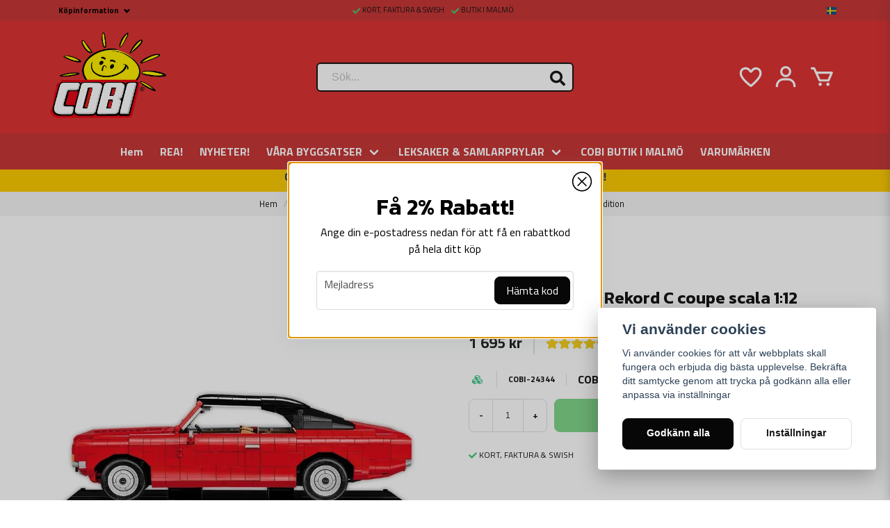

--- FILE ---
content_type: text/html; charset=UTF-8
request_url: https://cobiblocks.se/sv/products/cobi-24344-opel-rekord-c-coupe-scala-112-executive-edition
body_size: 28066
content:
<!DOCTYPE html>
<html lang="sv">

<!--

  ,****************,
 ********************
**/   __  _ _  _   \**
**   //\\// \\//    **
**   EHANDEL //     **
**\                /**
 ********************
  `****************`

LEVERERAT AV
NY EHANDEL | https://www.nyehandel.se

VISIT IP: 172.31.35.19
Datum/Tid: 2026-01-30 20:39:28

-->

<head>
    <meta charset="utf-8">
<meta http-equiv="X-UA-Compatible" content="IE=edge">
<meta name="viewport" content="width=device-width, initial-scale=1, maximum-scale=1, user-scalable=0">
<meta name="csrf-token" content="ZbU98bXedmIT2KsDIT1SRHv1RhY8iWj5Zy3j4pd7">

<link rel="manifest" href="/manifest.json" crossorigin="use-credentials">

    <link rel="icon" href="https://d3dnwnveix5428.cloudfront.net/store_62e33a21-7ba6-4044-807e-0e0e1c43ce00/images/ESGhE4G8lVetOLy8FPyZBrd9DNKEjtOqOTKVOq0k.png"/>
    

    <link rel="alternate" hreflang="x-default" href="https://cobiblocks.se/sv/products/cobi-24344-opel-rekord-c-coupe-scala-112-executive-edition"/>
    <link rel="alternate" hreflang="sv-SE" href="https://cobiblocks.se/sv/products/cobi-24344-opel-rekord-c-coupe-scala-112-executive-edition"/>
    <link rel="alternate" hreflang="en-FI" href="https://cobiblocks.se/en/products/cobi-24344-opel-rekord-c-coupe-scala-112-executive-edition"/>

    <title>Köp Cobi-24344 Opel Rekord C coupe scala 1:12 Executive Edition</title>
    <meta name="title" content="Köp Cobi-24344 Opel Rekord C coupe scala 1:12 Executive Edition">
    <meta property="og:title" content="Köp Cobi-24344 Opel Rekord C coupe scala 1:12 Executive Edition">
    <meta property="twitter:title" content="Köp Cobi-24344 Opel Rekord C coupe scala 1:12 Executive Edition">
    <meta property="twitter:card" content="summary">
    <meta name="description" content=" Den välkända Opel Rekord C Coupé i en Executive Edition är ytterligare ett starkt tillskott till bilserien från COBI. Det tekniskt avancerade blocksetet i storskalig modell...">
    <meta property="og:description" content=" Den välkända Opel Rekord C Coupé i en Executive Edition är ytterligare ett starkt tillskott till bilserien från COBI. Det tekniskt avancerade blocksetet i storskalig modell...">
    <meta property="og:site_name" content="Cobi blocks Sverige">
    <meta name="author" content="Cobi blocks Sverige">
    <meta property="og:logo" content="https://nycdn.nyehandel.se/store_62e33a21-7ba6-4044-807e-0e0e1c43ce00/images/rqDTbMueSDresa91675862262.png">
    <meta name="image" content="https://nycdn.nyehandel.se/store_62e33a21-7ba6-4044-807e-0e0e1c43ce00/images/XeybuxO2Dz9BVlljfOv9PzhTSxADD4K0XGvG3lIl.jpg">
    <meta property="og:image" content="https://nycdn.nyehandel.se/store_62e33a21-7ba6-4044-807e-0e0e1c43ce00/images/XeybuxO2Dz9BVlljfOv9PzhTSxADD4K0XGvG3lIl.jpg">
    <meta property="twitter:image" content="https://nycdn.nyehandel.se/store_62e33a21-7ba6-4044-807e-0e0e1c43ce00/images/XeybuxO2Dz9BVlljfOv9PzhTSxADD4K0XGvG3lIl.jpg">
    <meta property="og:url" content="https://cobiblocks.se/sv/products/cobi-24344-opel-rekord-c-coupe-scala-112-executive-edition">
    <meta property="og:type" content="product">

    <link rel="canonical" href="https://cobiblocks.se/sv/products/cobi-24344-opel-rekord-c-coupe-scala-112-executive-edition" />
    <link rel="apple-touch-icon" sizes="180x180" href="https://nycdn.nyehandel.se/store_62e33a21-7ba6-4044-807e-0e0e1c43ce00/images/ESGhE4G8lVetOLy8FPyZBrd9DNKEjtOqOTKVOq0k.png?width=180&height=180" />
    <link rel="icon" sizes="192x192" type="image/png" href="https://nycdn.nyehandel.se/store_62e33a21-7ba6-4044-807e-0e0e1c43ce00/images/ESGhE4G8lVetOLy8FPyZBrd9DNKEjtOqOTKVOq0k.png?width=192&height=192" />
    <link rel="icon" sizes="96x96" type="image/png" href="https://nycdn.nyehandel.se/store_62e33a21-7ba6-4044-807e-0e0e1c43ce00/images/ESGhE4G8lVetOLy8FPyZBrd9DNKEjtOqOTKVOq0k.png?width=96&height=96" />
    <link rel="icon" sizes="32x32" type="image/png" href="https://nycdn.nyehandel.se/store_62e33a21-7ba6-4044-807e-0e0e1c43ce00/images/ESGhE4G8lVetOLy8FPyZBrd9DNKEjtOqOTKVOq0k.png?width=32&height=32" />
    <link rel="icon" sizes="16x16" type="image/png" href="https://nycdn.nyehandel.se/store_62e33a21-7ba6-4044-807e-0e0e1c43ce00/images/ESGhE4G8lVetOLy8FPyZBrd9DNKEjtOqOTKVOq0k.png?width=16&height=16" />





<script>
    // Consent Mode prep
    window.dataLayer = window.dataLayer || [];
    function gtag(){dataLayer.push(arguments);}

    if(localStorage.getItem('consentMode') === null){

        const consentMode = {
            'functionality_storage': 'granted',
            'ad_storage': 'denied',
            'ad_user_data': 'denied',
            'ad_personalization': 'denied',
            'analytics_storage': 'denied'
        };
        localStorage.setItem('consentMode', JSON.stringify(consentMode));
        gtag('consent', 'default', consentMode);
        window.dataLayer.push({
            'event': 'cookie_consent_update',
            'value': JSON.parse(localStorage.getItem('consentMode')),
        })
    } else {
        gtag('consent', 'default', JSON.parse(localStorage.getItem('consentMode')));

        window.dataLayer.push({
            'event': 'cookie_consent_update',
            'value': JSON.parse(localStorage.getItem('consentMode')),
        })
    }
</script>

    <script async src="https://www.googletagmanager.com/gtag/js?id=G-XGE1L4JYHV"></script>
    <script>
        window.dataLayer = window.dataLayer || [];
        function gtag(){dataLayer.push(arguments);}
        gtag('js', new Date());

        gtag('config', 'G-XGE1L4JYHV' );
        gtag('set', 'url_passthrough', true);
        gtag('set', 'ads_data_redaction', true);
    </script>










    <script type="application/ld+json">{"WebSite":{"@context":"https:\/\/schema.org","@type":"WebSite","url":"https:\/\/cobiblocks.se","potentialAction":{"@type":"SearchAction","target":{"@type":"EntryPoint","urlTemplate":"https:\/\/cobiblocks.se\/sv\/search?query={search_term_string}"},"query-input":"required name=search_term_string"}},"Organization":{"@context":"https:\/\/schema.org","@type":"Organization","url":"https:\/\/cobiblocks.se","logo":"https:\/\/nycdn.nyehandel.se\/store_62e33a21-7ba6-4044-807e-0e0e1c43ce00\/images\/rqDTbMueSDresa91675862262.png"},"Product":{"@context":"https:\/\/schema.org","@type":"Product","name":"COBI-24344 Opel Rekord C coupe scala 1:12 Executive Edition","description":"<h2><strong>COBI-24344 Opel Rekord C coupe scala 1:12 Executive Edition<\/strong><\/h2><p><strong>BESKRIVNING<\/strong>\n<\/p><p><strong>Den välkända Opel Rekord C Coupé i en Executive Edition är ytterligare ett starkt tillskott till bilserien från COBI! Det tekniskt avancerade blocksetet i storskalig modell 1:12 är 37,5 cm långt och ser bra ut på ett svart blockställ med en skylt med bilens namn på. Dessutom har Executive Edition-modellen svart tak.<\/strong><\/p><p>\nSportbilen Opel Rekord C Coupé släpptes under originallicensen för märket Opel. Setet designades med 2 415 element. Modellen kännetecknas av användningen av ett stort antal endast högkvalitativa utskrifter! Vi gav helt upp klistermärken. Nya element har designats speciellt för behoven hos sådana stora uppsättningar, vilket ger ytterligare funktioner: rörlig ratt, med vilken du kan vrida hjulen, och gångjärn för att öppna dörrar, kaross och trimelement. En tegelbyggd motor är placerad under den tippbara huven. Många detaljer som handtag, lampor och klockor skapar en sammanhängande helhet med den perfekt återgivna karaktäristiska formen hos detta fordon.\n<\/p><p>\nModellen är perfekt för samlare och älskare av klassisk bilism. Tydliga och intuitiva instruktioner och block packade i numrerade påsar gör att byggprocessen går smidigt och mycket roligt.\n<\/p><ul><li>\n2 415 högkvalitativa komponenter.\n<\/li><li>Produkt under originallicens från OPEL.\n<\/li><li>Tillverkad i EU av ett företag med över 20 års tradition.\n<\/li><li>Blocken uppfyller säkerhetsstandarderna för produkter för barn.\n<\/li><li>Fullt kompatibel med andra märken av byggblock.\n<\/li><li>Block med tryck repar eller smetar inte och bleknar inte under spelning eller under påverkan av temperatur.\n<\/li><li>Tydliga och intuitiva instruktioner baserade på illustrationer och steg-för-steg-anvisningar.\n<\/li><li>Stor skala 1:12.\n<\/li><li>Blockstativ.\n<\/li><li>Lasergraverad platta.\n<\/li><\/ul><p>\nModellens mått (L x B x H): 37,5 cm (14,7\") x 16,5 cm (6,5\") x 12 cm (4,7\").<\/p>","sku":"COBI-24344","gtin":"5902251243449","offers":{"@type":"Offer","url":"https:\/\/cobiblocks.se\/sv\/products\/cobi-24344-opel-rekord-c-coupe-scala-112-executive-edition","availability":"https:\/\/schema.org\/OutOfStock","price":1695,"priceCurrency":"SEK","itemCondition":"https:\/\/schema.org\/NewCondition"},"category":"VÅRA BYGGSATSER","brand":{"@type":"Brand","name":"COBI"},"image":["https:\/\/nycdn.nyehandel.se\/store_62e33a21-7ba6-4044-807e-0e0e1c43ce00\/images\/XeybuxO2Dz9BVlljfOv9PzhTSxADD4K0XGvG3lIl.jpg?width=400&height=400","https:\/\/nycdn.nyehandel.se\/store_62e33a21-7ba6-4044-807e-0e0e1c43ce00\/images\/EdPYPXHCWPLQhKs2JgpLrIlmTNF2JscdDf51T6pY.jpg?width=400&height=400","https:\/\/nycdn.nyehandel.se\/store_62e33a21-7ba6-4044-807e-0e0e1c43ce00\/images\/N4kso0LiqcNwUBmPnAjZSQ3ttFpqCXU5mAu4bQr7.jpg?width=400&height=400"],"aggregateRating":{"@type":"AggregateRating","ratingValue":5,"reviewCount":1},"review":[{"@type":"review","author":{"@type":"Person","name":"Petri"},"reviewRating":{"@type":"Rating","bestRating":"5","ratingValue":5,"worstRating":"1"}}]},"BreadcrumbList":{"@context":"https:\/\/schema.org","@type":"BreadcrumbList","itemListElement":[{"@type":"ListItem","position":1,"item":{"@id":"https:\/\/cobiblocks.se\/sv\/categories\/vara-byggsatser","name":"VÅRA BYGGSATSER","image":null}},{"@type":"ListItem","position":2,"item":{"@id":"https:\/\/cobiblocks.se\/sv\/categories\/vara-byggsatser","name":"VÅRA BYGGSATSER","image":null}},{"@type":"ListItem","position":3,"item":{"@id":"https:\/\/cobiblocks.se\/sv\/products\/cobi-24344-opel-rekord-c-coupe-scala-112-executive-edition","name":"COBI-24344 Opel Rekord C coupe scala 1:12 Executive Edition","image":null}}]}}</script>

    <link rel="stylesheet" href="/themes/foundation/css/foundation.css?id=022bcbcd2433d801da7304d1c61db85d">

    <link rel="stylesheet" href="https://cdn.jsdelivr.net/gh/lipis/flag-icons@7.0.0/css/flag-icons.min.css" />

            <link rel="preconnect" href="https://fonts.gstatic.com">
        <link href="https://fonts.googleapis.com/css2?family=Titillium+Web:wght@400;700&amp;family=Kanit:wght@300;500;600&amp;display=swap" rel="stylesheet">
    
    <script src="https://www.google.com/recaptcha/api.js?hl=sv" async defer></script>

    <style type="text/css" id="nyts">
        :root{ --primary-color:#070707;--body-background:#fff;--text-color:#171717;--title-color:#171717;--body-font-family:"Titillium Web",sans-serif;--title-font-family:"Kanit",sans-serif;--body-font-size:1em;--topbar-height:30px;--topbar-background:#c83737;--topbar-color:#171717;--topbar-font-size:0.7em;--topbar-usp-icon-color:#48c777;--announcement-background:#000;--announcement-color:#fff;--announcement-action-background:#fff;--announcement-action-color:#000;--announcement-font-size:1em;--announcement-padding:10px;--header-height:232px;--header-height-touch:115px;--header-background:#dd3333;--header-background-touch:#dd3333;--header-icon-color:#FFFFFF;--header-icon-color-touch:#FFFFFF;--header-cart-badge-background:#feee00;--header-cart-badge-color:#171717;--header-brand-image-max-width:184px;--header-brand-image-max-height:124px;--header-brand-image-max-width-touch:125px;--header-brand-image-max-height-touch:74px;--header-icon-size:38px;--header-icon-size-touch:28px;--campaign-bar-background:#fecc00;--campaign-bar-color:#222F3D;--campaign-bar-font-size:1em;--campaign-bar-justify:center;--campaign-bar-font-weight:bold;--campaign-bar-padding:10px;--navbar-color:#FFFFFF;--navbar-background:#c83737;--navbar-hover-background:#dd3333;--navbar-hover-color:#feee00;--navbar-dropdown-background:#FFFFFF;--navbar-dropdown-color:#171717;--navbar-justify:center;--breadcrumb-background:#f5f5f5;--breadcrumb-color:#171717;--breadcrumb-color-hover:#a9a9a9;--breadcrumb-font-size:0.8em;--breadcrumb-justify:center;--category-description-background:#fff;--category-description-color:#000;--product-box-border-radius:0px;--product-box-border-color:#FFFFFF;--product-box-border-size:1px;--product-box-padding:4px;--product-list-buy-button-background:#dd3333;--product-list-buy-button-border-color:#dd3333;--product-list-buy-button-color:#fff;--product-box-text-align:center;--product-box-image-object-fit:contain;--button-buy-background:#02ac16;--button-buy-color:#ffffff;--button-border-radius:8px;--checkout-button-background:#070707;--checkout-button-border-color:#070707;--checkout-button-color:#fff;--primary-button-background:#070707;--primary-button-border-color:#070707;--primary-button-color:#fff;--secondary-button-background:#fff;--secondary-button-border-color:#dfdfdf;--secondary-button-color:#171717;--search-box-color:#171717;--search-box-border-radius:6px;--search-box-border-size:2px;--search-box-border-color:#171717;--search-box-background:#fff;--search-box-width:370px;--search-box-height:42px;--search-box-icon-color:#171717;--search-box-dropdown-background:#fff;--search-box-dropdown-color:#171717;--tag-border-radius:4px;--tag-background:#070707;--tag-border-color:#070707;--tag-color:#fff;--tag-font-size:0.7em;--pagination-border-radius:0px;--pagination-border-color:#171717;--pagination-background:#fff;--pagination-color:#171717;--pagination-current-border-color:#070707;--pagination-current-background:#070707;--pagination-current-color:#fff;--footer-background:#171717;--footer-color:#FFFFFF;--footer-title-color:#FFFFFF;--footer-link-color:#FFFFFF;--footer-top-bottom-space:50px;--checkout-background:#FFFFFF;--checkout-header-background:#dd3333;--checkout-header-color:#fff;--checkout-header-height:70px;--checkout-header-height-touch:60px;--progressbar-height:16px;--progressbar-border-radius:6px;--progressbar-background:#e4e4e4;--progressbar-color:#171717;--progressbar-border-color:transparent;--flex-grid-width:5px;--mobile-tabs-background:#f5f5f5;--mobile-tabs-color:#171717;--mobile-tabs-active-background:#fff;--mobile-tabs-active-color:#171717;--mobile-sub-title-background:#070707;--mobile-sub-title-color:#fff;--mobile-sub-show-all-background:#f5f5f5;--mobile-sub-show-all-color:#000;--mobile-go-back-background:#fff;--mobile-go-back-color:#171717; }.flex-with-pipe {  align-items: center;  display: flex;  flex-wrap: wrap;  font-weight: 600;}footer a:hover {  color: #c83737;}.custom-top {  font-weight:600;  display: flex;  justify-content: space-between;}.custom-top > * {  display:flex;  gap:.5rem;  align-items:center;}.custom-top a {  color:#000;}.custom-top .select select {  background:transparent;   border-color:transparent;   color: white;  text-align:right;   font-weight:bold;}.custom-top .select:not(.is-multiple):not(.is-loading):after {  border-color:white;}.custom-top ul {  position: absolute;  overflow: hidden;}.custom-top ul li {  position: relative;}.custom-top ul:hover {  overflow: unset;  background: #fff;  z-index: 1;}.custom-top ul li.has-children:hover ul {  display: block;  background: #fff;  padding: 4px;}.custom-top .next-arrow,.custom-top .sub-info {  display: none;}.custom-top .navbar-link:not(.is-arrowless)::after {  border-color: #000;}/**/header .topbar .container .topbar-usp {  overflow-x: hidden;}header .topbar .container .topbar-usp ul {  display: flex;}header .topbar .container .topbar-usp li {  margin-right: 10px;  overflow: hidden;  text-overflow: ellipsis;  white-space: nowrap;}header .topbar .container .topbar-usp li::before {  color: var(--topbar-usp-icon-color);  content: var(--topbar-usp-icon);  display: inline-block;  font-family: Font Awesome\ 5 Free;  font-weight: 900;  padding-right: 3px;  vertical-align: middle;}.product-page .product-detail__information .stock-info {    font-size: 15px;}
    </style>
    
    <!-- checkout js -->
    

</head>

<body class="has-fixed-header" style="visibility: hidden;">


<a href="#skip-to-main-content" class="skip__main-content" id="skip-to" tabindex="0"
   @click="setMainFocus">Hoppa till innehåll</a>

<div id="store-instance" class="main-wrapper">

            <cookie-concent visitor-id="" :takeover="false" gdpr="" message=""></cookie-concent>
    
    
    
    


                    <header id="store-header">
        <div class="topbar ">
  <div class="container">
    <div class="custom-top">
      <div>
        <ul id="mobile-menu" class="mobile-navigation-menu">

    
        
            
            
                <li class="has-children">
                    <a class="navbar-link"
                       href="#"
                       target="_self"
                       data-id="41"
                    >
                        Köpinformation

                        <svg version="1.1" class="next-arrow" xmlns="http://www.w3.org/2000/svg" xmlns:xlink="http://www.w3.org/1999/xlink" x="0px" y="0px" viewBox="0 0 447.243 447.243" style="enable-background:new 0 0 447.243 447.243;" xml:space="preserve" aria-hidden="true" focusable="false" role="presentation">
										<g>
                                            <g>
                                                <path d="M420.361,192.229c-1.83-0.297-3.682-0.434-5.535-0.41H99.305l6.88-3.2c6.725-3.183,12.843-7.515,18.08-12.8l88.48-88.48
										c11.653-11.124,13.611-29.019,4.64-42.4c-10.441-14.259-30.464-17.355-44.724-6.914c-1.152,0.844-2.247,1.764-3.276,2.754
										l-160,160C-3.119,213.269-3.13,233.53,9.36,246.034c0.008,0.008,0.017,0.017,0.025,0.025l160,160
										c12.514,12.479,32.775,12.451,45.255-0.063c0.982-0.985,1.899-2.033,2.745-3.137c8.971-13.381,7.013-31.276-4.64-42.4
										l-88.32-88.64c-4.695-4.7-10.093-8.641-16-11.68l-9.6-4.32h314.24c16.347,0.607,30.689-10.812,33.76-26.88
										C449.654,211.494,437.806,195.059,420.361,192.229z"></path>
                                            </g>
                                        </g>
										</svg>
                    </a>

                    <ul class="children">
                        <li class="sub-info">
                            <div class="sub-header">
                                <button class="mobile-menu-back-button">
                                        <span>
                                            <svg xmlns="http://www.w3.org/2000/svg" xmlns:xlink="http://www.w3.org/1999/xlink" x="0px" y="0px" viewBox="0 0 447.243 447.243" style="enable-background:new 0 0 447.243 447.243;" xml:space="preserve" aria-hidden="true" focusable="false" role="presentation">
									<g>
									<g>
									<path d="M420.361,192.229c-1.83-0.297-3.682-0.434-5.535-0.41H99.305l6.88-3.2c6.725-3.183,12.843-7.515,18.08-12.8l88.48-88.48
									c11.653-11.124,13.611-29.019,4.64-42.4c-10.441-14.259-30.464-17.355-44.724-6.914c-1.152,0.844-2.247,1.764-3.276,2.754
									l-160,160C-3.119,213.269-3.13,233.53,9.36,246.034c0.008,0.008,0.017,0.017,0.025,0.025l160,160
									c12.514,12.479,32.775,12.451,45.255-0.063c0.982-0.985,1.899-2.033,2.745-3.137c8.971-13.381,7.013-31.276-4.64-42.4
									l-88.32-88.64c-4.695-4.7-10.093-8.641-16-11.68l-9.6-4.32h314.24c16.347,0.607,30.689-10.812,33.76-26.88
									C449.654,211.494,437.806,195.059,420.361,192.229z"></path>
									</g>
									</g>
									</svg>
                                        </span>
                                    Tillbaka                                </button>
                            </div>

                                                    </li>
                                                    <li class="">
    <a href="https://cobiblocks.se/sv/page/kopinformation"
       target="_self"
       data-id="43"
    >
        Köpinformation

            </a>
    </li>
                                                    <li class="">
    <a href="https://cobiblocks.se/sv/page/kopvillkor"
       target="_self"
       data-id="42"
    >
        Köpvillkor

            </a>
    </li>
                                                    <li class="">
    <a href="https://cobiblocks.se/sv/page/betalsatt-och-frakt"
       target="_self"
       data-id="44"
    >
        Betalsätt och Frakt

            </a>
    </li>
                                                    <li class="">
    <a href="https://cobiblocks.se/sv/page/bestall-online-hos-fritid-prylar"
       target="_self"
       data-id="45"
    >
        Beställ online hos Fritid &amp; Prylar

            </a>
    </li>
                                                    <li class="">
    <a href="https://cobiblocks.se/sv/page/fakta-om-cobi-blocks"
       target="_self"
       data-id="46"
    >
        Fakta om Cobi Blocks

            </a>
    </li>
                                                    <li class="">
    <a href="https://cobiblocks.se/sv/page/cobi-butik-i-malmo"
       target="_self"
       data-id="47"
    >
        COBI BUTIK I MALMÖ

            </a>
    </li>
                                                    <li class="">
    <a href="https://cobiblocks.se/sv/page/kontakta-oss"
       target="_self"
       data-id="48"
    >
        Kontakta oss

            </a>
    </li>
                                            </ul>
                </li>
                        </ul>

      </div>
    </div>
    <div class="topbar-usp">
      <ul >
                    <li>KORT, FAKTURA &amp; SWISH</li>
                    <li>BUTIK I MALMÖ</li>
            </ul>

    </div>
    <channel-select></channel-select>
  </div>
</div>

<div class="main"> 
  <div class="container"> 
    <div class="left"> 
      <div class="brand "
     >
    <a href="/">
                    <img src="https://d3dnwnveix5428.cloudfront.net/store_62e33a21-7ba6-4044-807e-0e0e1c43ce00/images/Z5MjvJSO03sZNImXraDX1dzIvPWfnjhfpa8KhKWm.png" alt="Cobi blocks Sverige" title="Cobi blocks Sverige"/>
            </a>
</div>
 
    </div> 
    <div class="center"> 
      <div id="search-container" class="search search-type-original "
     >

            <product-search
            search-query=""
            placeholder=""></product-search>
    
</div>
 
    </div> 
    <div class="right"> 
      <div class="actions"> 
        <button class="button is-hidden-desktop" id="mobile-search-trigger" aria-label="Öppna sökfältet">
                        <span class="icon">
                            <svg xmlns="http://www.w3.org/2000/svg" fill="none" viewBox="0 0 24 24" stroke="currentColor">
  <path stroke-linecap="round" stroke-linejoin="round" stroke-width="2" d="M21 21l-6-6m2-5a7 7 0 11-14 0 7 7 0 0114 0z" />
</svg>
                        </span>
</button> 
        <a aria-label="Lägg till som favorit" class="button favorite-button"
	        href="https://cobiblocks.se/sv/favorites">
		<span class="icon" aria-hidden="true">
							<svg width="48px" height="48px" viewBox="0 0 24 24" fill="none" xmlns="http://www.w3.org/2000/svg">
					<path d="M12.7692 6.70483C9.53846 2.01902 4 3.90245 4 8.68256C4 13.4627 13.2308 20 13.2308 20C13.2308 20 22 13.2003 22 8.68256C22 4.16479 16.9231 2.01903 13.6923 6.70483L13.2308 7.0791L12.7692 6.70483Z"
					      stroke="currentColor" stroke-width="2" stroke-linecap="round" stroke-linejoin="round"/>
				</svg>
					</span>
	</a>

 
        <a aria-label="Mitt konto"
   class="button account-button" href="https://cobiblocks.se/sv/account">
                        <span class="icon">

                                                            <svg xmlns="http://www.w3.org/2000/svg"
                                     viewBox="0 0 24 24">
                                    <circle fill="none" cx="12" cy="7" r="3"></circle>
                                    <path d="M12 2C9.243 2 7 4.243 7 7s2.243 5 5 5 5-2.243 5-5S14.757 2 12 2zM12 10c-1.654 0-3-1.346-3-3s1.346-3 3-3 3 1.346 3 3S13.654 10 12 10zM21 21v-1c0-3.859-3.141-7-7-7h-4c-3.86 0-7 3.141-7 7v1h2v-1c0-2.757 2.243-5 5-5h4c2.757 0 5 2.243 5 5v1H21z"></path>
                                </svg>
                            

                        </span>
</a> 
        <div class="basket-icon">
    <basket-component>

                    <svg class="fill-current" xmlns="http://www.w3.org/2000/svg"
                 viewBox="0 0 24 24">
                <path d="M21,7H7.462L5.91,3.586C5.748,3.229,5.392,3,5,3H2v2h2.356L9.09,15.414C9.252,15.771,9.608,16,10,16h8 c0.4,0,0.762-0.238,0.919-0.606l3-7c0.133-0.309,0.101-0.663-0.084-0.944C21.649,7.169,21.336,7,21,7z M17.341,14h-6.697L8.371,9 h11.112L17.341,14z"></path>
                <circle cx="10.5" cy="18.5" r="1.5"></circle>
                <circle cx="17.5" cy="18.5" r="1.5"></circle>
            </svg>
        

    </basket-component>
</div> 
        <button class="button hamburger" @click="toggleMobileNav"  aria-label="Öppna mobilmeny" aria-expanded="false" aria-controls="mobile-side-nav-wrap" id="mobile-nav-menu">
                        <span class="icon">
                                                            <svg xmlns="http://www.w3.org/2000/svg" fill="none" viewBox="0 0 24 24" stroke="currentColor">
                                  <path stroke-linecap="round" stroke-linejoin="round" stroke-width="2" d="M4 6h16M4 12h16M4 18h16" />
                                </svg>
                            

                        </span>
</button> 
      </div> 
    </div>  
  </div>  
</div> 
<nav class="navbar "
     >
    <div class="container">
        <ul class="navbar-menu">
    
        
        
            
                            <li class="navbar-item">
                    <a
                       href="/"
                       target="_self">
                        Hem
                    </a>
                </li>

                    
            
                            <li class="navbar-item">
                    <a
                       href="https://cobiblocks.se/sv/categories/rea"
                       target="_self">
                        REA!
                    </a>
                </li>

                    
            
                            <li class="navbar-item">
                    <a
                       href="https://cobiblocks.se/sv/categories/nyheter"
                       target="_self">
                        NYHETER!
                    </a>
                </li>

                    
            
            
                                    <li class="navbar-item has-dropdown is-hoverable is-mega">
                        <a class="navbar-link"
                           href="https://cobiblocks.se/sv/categories/vara-byggsatser"
                           target="_self">
                            VÅRA BYGGSATSER

                        </a>
                                                    <div class="index-menu navbar-dropdown">

        <div class="index-menu-header">
                        <h4>
                <a href="https://cobiblocks.se/sv/categories/vara-byggsatser" target="_self">
                    VÅRA BYGGSATSER
                </a>
            </h4>
        </div>

        <section class="index-menu-section">

            <ul class="index-menu__submenu">


                                    
                    <li class="index-menu__submenu-item">
                        <a href="https://cobiblocks.se/sv/categories/presentkort" target="_self">
                            *Presentkort*
                        </a>

                                            </li>
                                    
                    <li class="index-menu__submenu-item">
                        <a href="https://cobiblocks.se/sv/categories/ww2" target="_self">
                            Andra Världskriget (WW2)
                        </a>

                                            </li>
                                    
                    <li class="index-menu__submenu-item">
                        <a href="https://cobiblocks.se/sv/categories/ww1" target="_self">
                            Första Världskriget (WW1)
                        </a>

                                            </li>
                                    
                    <li class="index-menu__submenu-item">
                        <a href="https://cobiblocks.se/sv/categories/bilar-och-lastbilar" target="_self">
                            Bilar och Lastbilar
                        </a>

                                            </li>
                                    
                    <li class="index-menu__submenu-item">
                        <a href="https://cobiblocks.se/sv/categories/batar-slagskepp" target="_self">
                            Båtar &amp; slagskepp
                        </a>

                                            </li>
                                    
                    <li class="index-menu__submenu-item">
                        <a href="https://cobiblocks.se/sv/categories/executive-limited-edition" target="_self">
                            Executive Edition
                        </a>

                                            </li>
                                    
                    <li class="index-menu__submenu-item">
                        <a href="https://cobiblocks.se/sv/categories/figurer-soldater" target="_self">
                            Figurer &amp; soldater
                        </a>

                                            </li>
                                    
                    <li class="index-menu__submenu-item">
                        <a href="https://cobiblocks.se/sv/categories/flygplan-stridsflygplan" target="_self">
                            Flygplan &amp; Stridsflygplan
                        </a>

                                            </li>
                                    
                    <li class="index-menu__submenu-item">
                        <a href="https://cobiblocks.se/sv/categories/italeri-plastmodeller" target="_self">
                            ITALERI Plastmodeller
                        </a>

                                            </li>
                                    
                    <li class="index-menu__submenu-item">
                        <a href="https://cobiblocks.se/sv/categories/kalla-kriget" target="_self">
                            Kalla Kriget
                        </a>

                                            </li>
                                    
                    <li class="index-menu__submenu-item">
                        <a href="https://cobiblocks.se/sv/categories/moderna-stridsfordon-armed-forces" target="_self">
                            Moderna Stridsfordon (Armed Forces)
                        </a>

                                            </li>
                                    
                    <li class="index-menu__submenu-item">
                        <a href="https://cobiblocks.se/sv/categories/napoleontiden-napoleonic-wars" target="_self">
                            Napoleontiden (Napoleonic Wars)
                        </a>

                                            </li>
                                    
                    <li class="index-menu__submenu-item">
                        <a href="https://cobiblocks.se/sv/categories/romarriket-imperium-romanum" target="_self">
                            Romarriket (Imperium Romanum)
                        </a>

                                            </li>
                                    
                    <li class="index-menu__submenu-item">
                        <a href="https://cobiblocks.se/sv/categories/tanks-stridsvagnar" target="_self">
                            Tanks &amp; stridsvagnar
                        </a>

                                            </li>
                                    
                    <li class="index-menu__submenu-item">
                        <a href="https://cobiblocks.se/sv/categories/tag-lokomotiv" target="_self">
                            Tåg &amp; Lokomotiv
                        </a>

                                            </li>
                                    
                    <li class="index-menu__submenu-item">
                        <a href="https://cobiblocks.se/sv/categories/vietnam-kriget" target="_self">
                            Vietnam kriget
                        </a>

                                            </li>
                                    
                    <li class="index-menu__submenu-item">
                        <a href="https://cobiblocks.se/sv/categories/world-of-tanks-wot" target="_self">
                            World of Tanks (WOT)
                        </a>

                                            </li>
                                    
                    <li class="index-menu__submenu-item">
                        <a href="https://cobiblocks.se/sv/categories/retursedel" target="_self">
                            Retursedel
                        </a>

                                            </li>
                            </ul>
        </section>
    </div>
                        
                    </li>
                    
                    
            
            
                                    <li class="navbar-item has-dropdown is-hoverable is-mega">
                        <a class="navbar-link"
                           href="https://cobiblocks.se/sv/categories/leksaker-samlarprylar"
                           target="_self">
                            LEKSAKER &amp; SAMLARPRYLAR

                        </a>
                                                    <div class="index-menu navbar-dropdown">

        <div class="index-menu-header">
                        <h4>
                <a href="https://cobiblocks.se/sv/categories/leksaker-samlarprylar" target="_self">
                    LEKSAKER &amp; SAMLARPRYLAR
                </a>
            </h4>
        </div>

        <section class="index-menu-section">

            <ul class="index-menu__submenu">


                                    
                    <li class="index-menu__submenu-item">
                        <a href="https://cobiblocks.se/sv/categories/bandmerch" target="_self">
                            Bandmerch
                        </a>

                                            </li>
                                    
                    <li class="index-menu__submenu-item">
                        <a href="https://cobiblocks.se/sv/categories/dc-comics" target="_self">
                            DC Comics
                        </a>

                                            </li>
                                    
                    <li class="index-menu__submenu-item">
                        <a href="https://cobiblocks.se/sv/categories/star-wars" target="_self">
                            Star Wars
                        </a>

                                            </li>
                                    
                    <li class="index-menu__submenu-item">
                        <a href="https://cobiblocks.se/sv/categories/nerf" target="_self">
                            NERF
                        </a>

                                            </li>
                            </ul>
        </section>
    </div>
                        
                    </li>
                    
                    
            
                            <li class="navbar-item">
                    <a
                       href="https://cobiblocks.se/sv/page/cobi-butik-i-malmo"
                       target="_self">
                        COBI BUTIK I MALMÖ
                    </a>
                </li>

                    
            
                            <li class="navbar-item">
                    <a
                       href="https://cobiblocks.se/sv/page/varumarken"
                       target="_self">
                        VARUMÄRKEN
                    </a>
                </li>

                        </ul>
    </div>
</nav>
    </header>
            

        <main class="store-main" id="store-main">
                            <div class="campaign-bar">
        <div class="container">
            <div class="campaign-bar__content">
                                    <a href="https://cobiblocks.se/sv/page/betalsatt-och-frakt">
                        COBI SVERIGE - HANDLA TRYGGT MED FAKTURA, KORT &amp; SWISH!
                    </a>
                            </div>
        </div>
    </div>

<div class=" "
     >
        <nav class="breadcrumb" aria-label="breadcrumbs" id="main-breadcrumb">
        <div class="container">
            <ul>
                                    <li class="">
                        <a href="https://cobiblocks.se/sv"
                                                   >
                            Hem
                        </a>
                    </li>

                                    <li class="">
                        <a href="https://cobiblocks.se/sv/categories/vara-byggsatser"
                                                   >
                            VÅRA BYGGSATSER
                        </a>
                    </li>

                                    <li class=" is-active ">
                        <a href="https://cobiblocks.se/sv/products/cobi-24344-opel-rekord-c-coupe-scala-112-executive-edition"
                            aria-current="page"                         >
                            COBI-24344 Opel Rekord C coupe scala 1:12 Executive Edition
                        </a>
                    </li>

                            </ul>
        </div>
    </nav>


</div>

<div id="skip-to-main-content">
    <div class="product-wrapper                     ">
        <product-component class="product-page"
                           product-id="234"
                           variant-id="234"
                           id="product-page"
        >

            <div class="product-close-button" id="product-history-back">
                <button onclick="history.go(-1);">
                    <span class="icon"><i class="fas fa-times"></i></span>
                </button>

            </div>

            
                <article class="section">
                    <div
                        class="container product-detail ">
                        <div class="product-detail__media">

                            <favorite-button product-id="234" active="0" customer-purchase-lists="1"></favorite-button>

<div class="product-image-slider">
    <div class="product-image-slider__main" id="product-image-slider-main">
        <div class="product-image-slider__slides" id="product-slides" tabindex="0">
                        <div class="product-image-slider__slide slide"
                data-image-id="707">
                <a tabindex="-1" href="https://nycdn.nyehandel.se/store_62e33a21-7ba6-4044-807e-0e0e1c43ce00/images/XeybuxO2Dz9BVlljfOv9PzhTSxADD4K0XGvG3lIl.jpg?width=1024&amp;height=1024" class="product-lightbox"
                    data-glightbox="type:image">
                    <div class="ratio">
                        <img itemprop="image" src="https://nycdn.nyehandel.se/store_62e33a21-7ba6-4044-807e-0e0e1c43ce00/images/XeybuxO2Dz9BVlljfOv9PzhTSxADD4K0XGvG3lIl.jpg?width=800&amp;height=800" alt="COBI-24344 Opel Rekord C coupe scala 1:12 Executive Edition" title="COBI-24344 Opel Rekord C coupe scala 1:12 Executive Edition"/>
                    </div>
                </a>

                            </div>
                        <div class="product-image-slider__slide slide"
                data-image-id="709">
                <a tabindex="-1" href="https://nycdn.nyehandel.se/store_62e33a21-7ba6-4044-807e-0e0e1c43ce00/images/EdPYPXHCWPLQhKs2JgpLrIlmTNF2JscdDf51T6pY.jpg?width=1024&amp;height=1024" class="product-lightbox"
                    data-glightbox="type:image">
                    <div class="ratio">
                        <img  src="https://nycdn.nyehandel.se/store_62e33a21-7ba6-4044-807e-0e0e1c43ce00/images/EdPYPXHCWPLQhKs2JgpLrIlmTNF2JscdDf51T6pY.jpg?width=800&amp;height=800" alt="COBI-24344 Opel Rekord C coupe scala 1:12 Executive Edition" title="COBI-24344 Opel Rekord C coupe scala 1:12 Executive Edition"/>
                    </div>
                </a>

                            </div>
                        <div class="product-image-slider__slide slide"
                data-image-id="708">
                <a tabindex="-1" href="https://nycdn.nyehandel.se/store_62e33a21-7ba6-4044-807e-0e0e1c43ce00/images/N4kso0LiqcNwUBmPnAjZSQ3ttFpqCXU5mAu4bQr7.jpg?width=1024&amp;height=1024" class="product-lightbox"
                    data-glightbox="type:image">
                    <div class="ratio">
                        <img  src="https://nycdn.nyehandel.se/store_62e33a21-7ba6-4044-807e-0e0e1c43ce00/images/N4kso0LiqcNwUBmPnAjZSQ3ttFpqCXU5mAu4bQr7.jpg?width=800&amp;height=800" alt="COBI-24344 Opel Rekord C coupe scala 1:12 Executive Edition" title="COBI-24344 Opel Rekord C coupe scala 1:12 Executive Edition"/>
                    </div>
                </a>

                            </div>
            
                    </div>
    </div>

     
    <div class="product-image-slider__thumbnails" id="product-thumbnails" tabindex="-1">
                        <div class="product-image-slider__thumb thumb  active "
            data-image-id="707" tabindex="0">
            <div class="ratio">
                <img src="https://nycdn.nyehandel.se/store_62e33a21-7ba6-4044-807e-0e0e1c43ce00/images/XeybuxO2Dz9BVlljfOv9PzhTSxADD4K0XGvG3lIl.jpg?width=400&amp;height=400" alt="COBI-24344 Opel Rekord C coupe scala 1:12 Executive Edition" title="COBI-24344 Opel Rekord C coupe scala 1:12 Executive Edition" />
            </div>

                    </div>
                <div class="product-image-slider__thumb thumb "
            data-image-id="709" tabindex="0">
            <div class="ratio">
                <img src="https://nycdn.nyehandel.se/store_62e33a21-7ba6-4044-807e-0e0e1c43ce00/images/EdPYPXHCWPLQhKs2JgpLrIlmTNF2JscdDf51T6pY.jpg?width=400&amp;height=400" alt="COBI-24344 Opel Rekord C coupe scala 1:12 Executive Edition" title="COBI-24344 Opel Rekord C coupe scala 1:12 Executive Edition" />
            </div>

                    </div>
                <div class="product-image-slider__thumb thumb "
            data-image-id="708" tabindex="0">
            <div class="ratio">
                <img src="https://nycdn.nyehandel.se/store_62e33a21-7ba6-4044-807e-0e0e1c43ce00/images/N4kso0LiqcNwUBmPnAjZSQ3ttFpqCXU5mAu4bQr7.jpg?width=400&amp;height=400" alt="COBI-24344 Opel Rekord C coupe scala 1:12 Executive Edition" title="COBI-24344 Opel Rekord C coupe scala 1:12 Executive Edition" />
            </div>

                    </div>
                    </div>
</div>

                            <div class="ribbons">
                    </div>

                        </div>

                        <div class="product-detail__information">

                            <div class="brand">
        <a href="https://cobiblocks.se/sv/brand/cobi">
                            COBI
                    </a>
    </div>

                            <h1 class="title product-title">COBI-24344 Opel Rekord C coupe scala 1:12 Executive Edition</h1>
                                
                            <div class="price-features flex-with-pipe">
                                <div class="stock-price">
        <div class="price ">
                                <del aria-label="Tidigare pris" class="comparison" id="product-comparison-price">
                                                                        </del>
            <ins aria-label="Nuvarande pris" id="product-price">1 695 kr</ins>         </div>

        
    </div>





                                <div class="rating">
        <a href="#product-reviews">
            <div class="stars-outer">
                <div class="stars-inner" style="width: 100.00%"></div>
            </div>

            <div class="count is-hidden-mobile">
                1 omdömen
            </div>
        </a>
    </div>

                            </div>

                            
                            

                                                        

                            <ul class="featured-properties">
                            
            </ul>

                            <div>
    <product-form-fields></product-form-fields>
</div>

                            <product-collections product-id="234"></product-collections>


                            <div class="meta-usp-buy-container">
                                                                    <div class="product-meta flex-with-pipe">
            <div id="stock" class="stock-info is-positive"><span class="icon has-text-success"><i
                        class="fas fa-cubes"></i></span>
        </div>
    
    <span id="product-sku">COBI-24344</span>

            <a
                href="https://cobiblocks.se/sv/brand/cobi">
                            COBI
                    </a>
    
</div>
                                

                                <div class="buy-controls mt-4">
        <buy-form-component
            name="Lägg i varukorgen"
            has-input="1"
            variant-id="234"
            list-type="product"
            factorable="false"
            minimum-quantity-to-order="1.0"
            maximum-quantity-to-order=""

        />
    </div>


                                
                                <ul class="product-usp">
                    <li>KORT, FAKTURA &amp; SWISH</li>
                    <li>BUTIK I MALMÖ</li>
            </ul>
                            </div>

                            

                            

                            <div id="product-pricing-table"></div>
<div id="product-virtual-packages-table"></div>

                            <div class="product-accessories" id="product-accessories">
    </div>

                        </div>

                    </div>

                    
                    <hr/>

                    <div class="container">
                        <div class="product-information" id="product-information">
                            <div>
                                <div class="product-list product-page-lists__similar-products">
        <div class="container">
            <h2>Liknande produkter</h2>
            <div class="products has-3 touch-has-2">
                                    <div>

                <div  class="product-card" >

            
                <a class="product-card__image "
       href="https://cobiblocks.se/sv/products/dornier-do-j-walamundsen-n-25-historiskt-flygplan">

        <img alt="Dornier Do J Wal &quot;Amundsen&quot; N-25 historiskt flygplan"
             title="Dornier Do J Wal &quot;Amundsen&quot; N-25 historiskt flygplan"
             src="https://nycdn.nyehandel.se/store_62e33a21-7ba6-4044-807e-0e0e1c43ce00/images/dbw598sS1VZcoPNzhiVAw5yvNsu8qgajPcWm6GtI.jpg?width=400&amp;height=400"
        />

        
                    </a>

                <div class="details-wrapper">
                    <div class="details">
                        <div class="rating">
            </div>

                        <span class="brand">
                    COBI
            </span>

                        
                        <a href="https://cobiblocks.se/sv/products/dornier-do-j-walamundsen-n-25-historiskt-flygplan">
    <span class="name">Dornier Do J Wal &quot;Amundsen&quot; N-25 historiskt flygplan</span>
</a>                                                
                        <ul class="featured-properties">
                            
            </ul>

                                                <div class="offer">
                                <div class="price ">
                                                        <ins aria-label="Nuvarande pris" id="product-price">599 kr</ins>
                                                </div>
                </div>
                                                                    </div>

                                                            
                                                                                
                                        <div class="buy-controls
                                            is-medium
                                                        ">

            <div class="buy-form">
                <div class="action">
                                                                        <button class="button buy add-to-cart"
                                    aria-label="Köp"
                                    data-id="301"
                                    data-quantity="1.0"
                                    data-package-size="1"
                            >
                                Lägg i varukorgen
                            </button>
                        
                    

                                    </div>

            </div>
        </div>
    
                    
                </div>

                
            

                

                                    <div class="product-card__ribbons">
                        <favorite-button product-id="299" active="0" customer-purchase-lists="1"></favorite-button>
                        <div class="product-card__ribbons__cards">
                                                    </div>

                    </div>
                
                        </div>
    </div>
                                    <div>

                <div  class="product-card" >

            
                <a class="product-card__image "
       href="https://cobiblocks.se/sv/products/cobi-2269-cromwell-mkiv-hela">

        <img alt="Cobi-2269 Cromwell Mk.IV Hela"
             title="Cobi-2269 Cromwell Mk.IV Hela"
             src="https://nycdn.nyehandel.se/store_62e33a21-7ba6-4044-807e-0e0e1c43ce00/images/cP8ukcqKzGjFkMrwYoOiVd8az17ERlwOZaoZlgLK.jpg?width=400&amp;height=400"
        />

        
                    </a>

                <div class="details-wrapper">
                    <div class="details">
                        <div class="rating">
                    <div class="stars-outer">
                <div class="stars-inner" style="width: 100.00%"></div>
            </div>
            </div>

                        <span class="brand">
                    COBI
            </span>

                        
                        <a href="https://cobiblocks.se/sv/products/cobi-2269-cromwell-mkiv-hela">
    <span class="name">COBI-2269 Cromwell Mk.IV &quot;Hela&quot; - brittisk WW2 stridsvagn</span>
</a>                                                
                        <ul class="featured-properties">
                            
            </ul>

                                                <div class="offer">
                                <div class="price ">
                                                        <ins aria-label="Nuvarande pris" id="product-price">595 kr</ins>
                                                </div>
                </div>
                                                                    </div>

                                                            
                                                                                
                                        <div class="buy-controls
                                            is-medium
                                                        ">

            <div class="buy-form">
                <div class="action">
                                                                        <button class="button buy add-to-cart"
                                    aria-label="Köp"
                                    data-id="172"
                                    data-quantity="1.0"
                                    data-package-size="1"
                            >
                                Lägg i varukorgen
                            </button>
                        
                    

                                    </div>

            </div>
        </div>
    
                    
                </div>

                
            

                

                                    <div class="product-card__ribbons">
                        <favorite-button product-id="172" active="0" customer-purchase-lists="1"></favorite-button>
                        <div class="product-card__ribbons__cards">
                                                    </div>

                    </div>
                
                        </div>
    </div>
                                    <div>

                <div  class="product-card" >

            
                <a class="product-card__image "
       href="https://cobiblocks.se/sv/products/cobi-2717-churchill-mkiv">

        <img alt="Cobi-2717 CHURCHILL MK.IV brittisk WW2 tank"
             title="Cobi-2717 CHURCHILL MK.IV brittisk WW2 tank"
             src="https://nycdn.nyehandel.se/store_62e33a21-7ba6-4044-807e-0e0e1c43ce00/images/Br31pgJeE0UchP9K1VyigxriU5bf6nMDAAOts4W8.jpg?width=400&amp;height=400"
        />

        
                    </a>

                <div class="details-wrapper">
                    <div class="details">
                        <div class="rating">
            </div>

                        <span class="brand">
                    COBI
            </span>

                        
                        <a href="https://cobiblocks.se/sv/products/cobi-2717-churchill-mkiv">
    <span class="name">COBI-2717 CHURCHILL MK.IV - Brittisk tung infanteristridsvag</span>
</a>                                                
                        <ul class="featured-properties">
                            
            </ul>

                                                <div class="offer">
                                <div class="price ">
                                                        <ins aria-label="Nuvarande pris" id="product-price">250 kr</ins>
                                                </div>
                </div>
                                                                    </div>

                                                            
                                                                                
                                        <div class="buy-controls
                                            is-medium
                                                        ">

            <div class="buy-form">
                <div class="action">
                    

                    
                        <a href="https://cobiblocks.se/sv/products/cobi-2717-churchill-mkiv"
                           class="button monitor-button" role="button">
                            Bevaka                        </a>
                                    </div>

            </div>
        </div>
    
                    
                </div>

                
            

                

                                    <div class="product-card__ribbons">
                        <favorite-button product-id="169" active="0" customer-purchase-lists="1"></favorite-button>
                        <div class="product-card__ribbons__cards">
                                                    </div>

                    </div>
                
                        </div>
    </div>
                                    <div>

                <div  class="product-card" >

            
                <a class="product-card__image "
       href="https://cobiblocks.se/sv/products/cobi-2267-citroen-15-cv-six-d">

        <img alt="COBI-2267 Citroën 15 CV SIX D"
             title="COBI-2267 Citroën 15 CV SIX D"
             src="https://nycdn.nyehandel.se/store_62e33a21-7ba6-4044-807e-0e0e1c43ce00/images/fC1zAiaRHmxs3nRucNyF55awkk1T6xOWNzT8C0zJ.jpg?width=400&amp;height=400"
        />

        
                    </a>

                <div class="details-wrapper">
                    <div class="details">
                        <div class="rating">
            </div>

                        <span class="brand">
                    COBI
            </span>

                        
                        <a href="https://cobiblocks.se/sv/products/cobi-2267-citroen-15-cv-six-d">
    <span class="name">COBI-2267 Citroën 15 CV SIX D</span>
</a>                                                
                        <ul class="featured-properties">
                            
            </ul>

                                                <div class="offer">
                                <div class="price ">
                                                        <ins aria-label="Nuvarande pris" id="product-price">145 kr</ins>
                                                </div>
                </div>
                                                                    </div>

                                                            
                                                                                
                                        <div class="buy-controls
                                            is-medium
                                                        ">

            <div class="buy-form">
                <div class="action">
                                                                        <button class="button buy add-to-cart"
                                    aria-label="Köp"
                                    data-id="170"
                                    data-quantity="1.0"
                                    data-package-size="1"
                            >
                                Lägg i varukorgen
                            </button>
                        
                    

                                    </div>

            </div>
        </div>
    
                    
                </div>

                
            

                

                                    <div class="product-card__ribbons">
                        <favorite-button product-id="170" active="0" customer-purchase-lists="1"></favorite-button>
                        <div class="product-card__ribbons__cards">
                                                    </div>

                    </div>
                
                        </div>
    </div>
                                    <div>

                <div  class="product-card" >

            
                <a class="product-card__image "
       href="https://cobiblocks.se/sv/products/cobi-2276-sherman-ic-firefly-hybrid">

        <img alt="COBI-2276 Sherman Ic Firefly Hybrid WW2 tank"
             title="COBI-2276 Sherman Ic Firefly Hybrid WW2 tank"
             src="https://nycdn.nyehandel.se/store_62e33a21-7ba6-4044-807e-0e0e1c43ce00/images/laNNgUsWjmeQ7S2ZSQ1QSrD3ElnwItVGsPjCm1ca.jpg?width=400&amp;height=400"
        />

        
                    </a>

                <div class="details-wrapper">
                    <div class="details">
                        <div class="rating">
            </div>

                        <span class="brand">
                    COBI
            </span>

                        
                        <a href="https://cobiblocks.se/sv/products/cobi-2276-sherman-ic-firefly-hybrid">
    <span class="name">COBI-2276 Sherman Ic Firefly Hybrid - WW2 tank</span>
</a>                                                
                        <ul class="featured-properties">
                            
            </ul>

                                                <div class="offer">
                                <div class="price ">
                                                        <ins aria-label="Nuvarande pris" id="product-price">595 kr</ins>
                                                </div>
                </div>
                                                                    </div>

                                                            
                                                                                
                                        <div class="buy-controls
                                            is-medium
                                                        ">

            <div class="buy-form">
                <div class="action">
                                                                        <button class="button buy add-to-cart"
                                    aria-label="Köp"
                                    data-id="171"
                                    data-quantity="1.0"
                                    data-package-size="1"
                            >
                                Lägg i varukorgen
                            </button>
                        
                    

                                    </div>

            </div>
        </div>
    
                    
                </div>

                
            

                

                                    <div class="product-card__ribbons">
                        <favorite-button product-id="171" active="0" customer-purchase-lists="1"></favorite-button>
                        <div class="product-card__ribbons__cards">
                                                    </div>

                    </div>
                
                        </div>
    </div>
                                    <div>

                <div  class="product-card" >

            
                <a class="product-card__image "
       href="https://cobiblocks.se/sv/products/cobi-2281-sdkfz91-famo-half-truck">

        <img alt="Cobi-2281 Sd.KFZ.9/1 Famo Half Truck"
             title="Cobi-2281 Sd.KFZ.9/1 Famo Half Truck"
             src="https://nycdn.nyehandel.se/store_62e33a21-7ba6-4044-807e-0e0e1c43ce00/images/CRCb1hprqoHp6ICZOo0U0qmSK4DPcrgg1ZTuuQbQ.jpg?width=400&amp;height=400"
        />

        
                    </a>

                <div class="details-wrapper">
                    <div class="details">
                        <div class="rating">
            </div>

                        <span class="brand">
                    COBI
            </span>

                        
                        <a href="https://cobiblocks.se/sv/products/cobi-2281-sdkfz91-famo-half-truck">
    <span class="name">COBI-2281 Sd.KFZ.9/1 Famo - tyskt WW2 halvbandsfordon</span>
</a>                                                
                        <ul class="featured-properties">
                            
            </ul>

                                                <div class="offer">
                                <div class="price ">
                                                        <ins aria-label="Nuvarande pris" id="product-price">595 kr</ins>
                                                </div>
                </div>
                                                                    </div>

                                                            
                                                                                
                                        <div class="buy-controls
                                            is-medium
                                                        ">

            <div class="buy-form">
                <div class="action">
                                                                        <button class="button buy add-to-cart"
                                    aria-label="Köp"
                                    data-id="174"
                                    data-quantity="1.0"
                                    data-package-size="1"
                            >
                                Lägg i varukorgen
                            </button>
                        
                    

                                    </div>

            </div>
        </div>
    
                    
                </div>

                
            

                

                                    <div class="product-card__ribbons">
                        <favorite-button product-id="174" active="0" customer-purchase-lists="1"></favorite-button>
                        <div class="product-card__ribbons__cards">
                                                    </div>

                    </div>
                
                        </div>
    </div>
                            </div>
        </div>
    </div>
                            </div>

                            <div>

                                <accordion>
    
        <accordion-item
        identifier="product-information"
        :default-expanded="true"
        title="Beskrivning"
        has-read-more="1"
    >
        <article class="product-description">
                    <h3 class="mt-3">Beskrivning av COBI-24344 Opel Rekord C coupe scala 1:12 Executive Edition</h3>
                <div class="content">
            <h2><strong>COBI-24344 Opel Rekord C coupe scala 1:12 Executive Edition</strong></h2><p><strong>BESKRIVNING</strong>
</p><p><strong>Den välkända Opel Rekord C Coupé i en Executive Edition är ytterligare ett starkt tillskott till bilserien från COBI! Det tekniskt avancerade blocksetet i storskalig modell 1:12 är 37,5 cm långt och ser bra ut på ett svart blockställ med en skylt med bilens namn på. Dessutom har Executive Edition-modellen svart tak.</strong></p><p>
Sportbilen Opel Rekord C Coupé släpptes under originallicensen för märket Opel. Setet designades med 2 415 element. Modellen kännetecknas av användningen av ett stort antal endast högkvalitativa utskrifter! Vi gav helt upp klistermärken. Nya element har designats speciellt för behoven hos sådana stora uppsättningar, vilket ger ytterligare funktioner: rörlig ratt, med vilken du kan vrida hjulen, och gångjärn för att öppna dörrar, kaross och trimelement. En tegelbyggd motor är placerad under den tippbara huven. Många detaljer som handtag, lampor och klockor skapar en sammanhängande helhet med den perfekt återgivna karaktäristiska formen hos detta fordon.
</p><p>
Modellen är perfekt för samlare och älskare av klassisk bilism. Tydliga och intuitiva instruktioner och block packade i numrerade påsar gör att byggprocessen går smidigt och mycket roligt.
</p><ul><li>
2 415 högkvalitativa komponenter.
</li><li>Produkt under originallicens från OPEL.
</li><li>Tillverkad i EU av ett företag med över 20 års tradition.
</li><li>Blocken uppfyller säkerhetsstandarderna för produkter för barn.
</li><li>Fullt kompatibel med andra märken av byggblock.
</li><li>Block med tryck repar eller smetar inte och bleknar inte under spelning eller under påverkan av temperatur.
</li><li>Tydliga och intuitiva instruktioner baserade på illustrationer och steg-för-steg-anvisningar.
</li><li>Stor skala 1:12.
</li><li>Blockstativ.
</li><li>Lasergraverad platta.
</li></ul><p>
Modellens mått (L x B x H): 37,5 cm (14,7") x 16,5 cm (6,5") x 12 cm (4,7").</p>
        </div>
    </article>
    </accordion-item>
    
    
    

    
    
            
        <accordion-item title="Ställ en produktfråga">
            <div class="questions" id="product-questions">
                <div class="product-questions">
        <product-question-form product-id="234"></product-question-form>
    </div>
            </div>
        </accordion-item>
        
    
            <accordion-item
            identifier="product-reviews"
            title="Recensioner (1)"
        >
            <product-reviews
                :review-count="1"
                :reviews="[{&quot;name&quot;:&quot;Petri&quot;,&quot;review&quot;:null,&quot;rating&quot;:5,&quot;created_at&quot;:&quot;2025-04-14T17:44:46.000000Z&quot;,&quot;anonymous&quot;:false,&quot;store_reply&quot;:null,&quot;since&quot;:&quot;f\u00f6r 9 m\u00e5nader sedan&quot;,&quot;rating_in_percent&quot;:100}]"
                :product-id="234"
            />
        </accordion-item>
    
    
    
    
    </accordion>

                                <div class="related-categories">
    <h3>Relaterade kategorier</h3>
    <div class="tags">
                    <div class="tag">
                <a href="https://cobiblocks.se/sv/categories/vara-byggsatser">
                    VÅRA BYGGSATSER
                </a>
            </div>
                    <div class="tag">
                <a href="https://cobiblocks.se/sv/categories/bilar-och-lastbilar">
                    Bilar och Lastbilar
                </a>
            </div>
                    <div class="tag">
                <a href="https://cobiblocks.se/sv/categories/executive-limited-edition">
                    Executive Edition
                </a>
            </div>
            </div>
</div>
                            </div>
                        </div>
                    </div>
                </article>

                <hr/>

                <div class="product-page-lists">
    <section class="section product-list product-page-lists__recently-visited-products">
        <div class="container">
            <viewed-products type="product-box" limit="4"></viewed-products>
        </div>
    </section>
</div>                    </product-component>


        <div id="product-bottom"></div>
    </div>
</div>
                    </main>


        <sidebar-cart></sidebar-cart>
        <upselling-sidebar></upselling-sidebar>
        <div id="mobile-side-nav-wrap" aria-hidden="true">
    <div id="mobile-side-nav" class="aside">


                    <div class="tab-controls">

                <div class="tabs" id="mobile-tabs">
                    <ul>
                        <li class="is-active" data-tab="main">
                            <a role="button" rel="nofollow">Produkter</a>
                        </li>
                                                    <li data-tab="alternative">
                                <a role="button" rel="nofollow">Info</a>
                            </li>
                                                <li data-tab="locale" id="mobile-channel-select" style="display: none">
                            <a role="button" rel="nofollow">
                                <channel-select position="is-center"/>
                            </a>
                        </li>
                    </ul>

                    <button @click="toggleMobileNav" class="close-mobile-nav" aria-label="Stäng mobilmeny" aria-controls="mobile-side-nav-wrap">
                <span class="icon" aria-hidden="true">
                    <i class="fas fa-times"></i>
                </span>
</button>                </div>
                <div id="mobile-tab-content" class="tab-content">
                    <div data-tab="main" class="is-active">
                        <ul id="mobile-menu" class="mobile-navigation-menu">

    
        
            
                            <li>
                    <a
                        href="/"
                        target="_self"
                    >

                        Hem
                    </a>
                </li>

                    
            
                            <li>
                    <a
                        href="https://cobiblocks.se/sv/categories/rea"
                        target="_self"
                    >

                        REA!
                    </a>
                </li>

                    
            
                            <li>
                    <a
                        href="https://cobiblocks.se/sv/categories/nyheter"
                        target="_self"
                    >

                        NYHETER!
                    </a>
                </li>

                    
            
            
                <li class="has-children">
                    <a class="navbar-link"
                       href="https://cobiblocks.se/sv/categories/vara-byggsatser"
                       target="_self"
                       data-id="1"
                    >
                        VÅRA BYGGSATSER

                        <svg version="1.1" class="next-arrow" xmlns="http://www.w3.org/2000/svg" xmlns:xlink="http://www.w3.org/1999/xlink" x="0px" y="0px" viewBox="0 0 447.243 447.243" style="enable-background:new 0 0 447.243 447.243;" xml:space="preserve" aria-hidden="true" focusable="false" role="presentation">
										<g>
                                            <g>
                                                <path d="M420.361,192.229c-1.83-0.297-3.682-0.434-5.535-0.41H99.305l6.88-3.2c6.725-3.183,12.843-7.515,18.08-12.8l88.48-88.48
										c11.653-11.124,13.611-29.019,4.64-42.4c-10.441-14.259-30.464-17.355-44.724-6.914c-1.152,0.844-2.247,1.764-3.276,2.754
										l-160,160C-3.119,213.269-3.13,233.53,9.36,246.034c0.008,0.008,0.017,0.017,0.025,0.025l160,160
										c12.514,12.479,32.775,12.451,45.255-0.063c0.982-0.985,1.899-2.033,2.745-3.137c8.971-13.381,7.013-31.276-4.64-42.4
										l-88.32-88.64c-4.695-4.7-10.093-8.641-16-11.68l-9.6-4.32h314.24c16.347,0.607,30.689-10.812,33.76-26.88
										C449.654,211.494,437.806,195.059,420.361,192.229z"></path>
                                            </g>
                                        </g>
										</svg>
                    </a>

                    <ul class="children">
                        <li class="sub-info">
                            <div class="sub-header">
                                <button class="mobile-menu-back-button">
                                        <span>
                                            <svg xmlns="http://www.w3.org/2000/svg" xmlns:xlink="http://www.w3.org/1999/xlink" x="0px" y="0px" viewBox="0 0 447.243 447.243" style="enable-background:new 0 0 447.243 447.243;" xml:space="preserve" aria-hidden="true" focusable="false" role="presentation">
									<g>
									<g>
									<path d="M420.361,192.229c-1.83-0.297-3.682-0.434-5.535-0.41H99.305l6.88-3.2c6.725-3.183,12.843-7.515,18.08-12.8l88.48-88.48
									c11.653-11.124,13.611-29.019,4.64-42.4c-10.441-14.259-30.464-17.355-44.724-6.914c-1.152,0.844-2.247,1.764-3.276,2.754
									l-160,160C-3.119,213.269-3.13,233.53,9.36,246.034c0.008,0.008,0.017,0.017,0.025,0.025l160,160
									c12.514,12.479,32.775,12.451,45.255-0.063c0.982-0.985,1.899-2.033,2.745-3.137c8.971-13.381,7.013-31.276-4.64-42.4
									l-88.32-88.64c-4.695-4.7-10.093-8.641-16-11.68l-9.6-4.32h314.24c16.347,0.607,30.689-10.812,33.76-26.88
									C449.654,211.494,437.806,195.059,420.361,192.229z"></path>
									</g>
									</g>
									</svg>
                                        </span>
                                    Tillbaka                                </button>
                            </div>

                                                            <div class="sub-title">
                                    VÅRA BYGGSATSER
                                </div>

                                <div class="sub-show-all">
                                    <a href="https://cobiblocks.se/sv/categories/vara-byggsatser"
                                       class="show-all"
                                       data-id="1"
                                       aria-expanded="false"
                                    >
                                        Visa alla i <span>VÅRA BYGGSATSER</span>                                    </a>
                                </div>
                                                    </li>
                                                    <li class="">
    <a href="https://cobiblocks.se/sv/categories/presentkort"
       target="_self"
       data-id="24"
    >
        *Presentkort*

            </a>
    </li>
                                                    <li class="">
    <a href="https://cobiblocks.se/sv/categories/ww2"
       target="_self"
       data-id="8"
    >
        Andra Världskriget (WW2)

            </a>
    </li>
                                                    <li class="">
    <a href="https://cobiblocks.se/sv/categories/ww1"
       target="_self"
       data-id="7"
    >
        Första Världskriget (WW1)

            </a>
    </li>
                                                    <li class="">
    <a href="https://cobiblocks.se/sv/categories/bilar-och-lastbilar"
       target="_self"
       data-id="17"
    >
        Bilar och Lastbilar

            </a>
    </li>
                                                    <li class="">
    <a href="https://cobiblocks.se/sv/categories/batar-slagskepp"
       target="_self"
       data-id="2"
    >
        Båtar &amp; slagskepp

            </a>
    </li>
                                                    <li class="">
    <a href="https://cobiblocks.se/sv/categories/executive-limited-edition"
       target="_self"
       data-id="19"
    >
        Executive Edition

            </a>
    </li>
                                                    <li class="">
    <a href="https://cobiblocks.se/sv/categories/figurer-soldater"
       target="_self"
       data-id="3"
    >
        Figurer &amp; soldater

            </a>
    </li>
                                                    <li class="">
    <a href="https://cobiblocks.se/sv/categories/flygplan-stridsflygplan"
       target="_self"
       data-id="5"
    >
        Flygplan &amp; Stridsflygplan

            </a>
    </li>
                                                    <li class="">
    <a href="https://cobiblocks.se/sv/categories/italeri-plastmodeller"
       target="_self"
       data-id="26"
    >
        ITALERI Plastmodeller

            </a>
    </li>
                                                    <li class="">
    <a href="https://cobiblocks.se/sv/categories/kalla-kriget"
       target="_self"
       data-id="18"
    >
        Kalla Kriget

            </a>
    </li>
                                                    <li class="">
    <a href="https://cobiblocks.se/sv/categories/moderna-stridsfordon-armed-forces"
       target="_self"
       data-id="20"
    >
        Moderna Stridsfordon (Armed Forces)

            </a>
    </li>
                                                    <li class="">
    <a href="https://cobiblocks.se/sv/categories/napoleontiden-napoleonic-wars"
       target="_self"
       data-id="28"
    >
        Napoleontiden (Napoleonic Wars)

            </a>
    </li>
                                                    <li class="">
    <a href="https://cobiblocks.se/sv/categories/romarriket-imperium-romanum"
       target="_self"
       data-id="27"
    >
        Romarriket (Imperium Romanum)

            </a>
    </li>
                                                    <li class="">
    <a href="https://cobiblocks.se/sv/categories/tanks-stridsvagnar"
       target="_self"
       data-id="6"
    >
        Tanks &amp; stridsvagnar

            </a>
    </li>
                                                    <li class="">
    <a href="https://cobiblocks.se/sv/categories/tag-lokomotiv"
       target="_self"
       data-id="21"
    >
        Tåg &amp; Lokomotiv

            </a>
    </li>
                                                    <li class="">
    <a href="https://cobiblocks.se/sv/categories/vietnam-kriget"
       target="_self"
       data-id="10"
    >
        Vietnam kriget

            </a>
    </li>
                                                    <li class="">
    <a href="https://cobiblocks.se/sv/categories/world-of-tanks-wot"
       target="_self"
       data-id="4"
    >
        World of Tanks (WOT)

            </a>
    </li>
                                                    <li class="">
    <a href="https://cobiblocks.se/sv/categories/retursedel"
       target="_self"
       data-id="29"
    >
        Retursedel

            </a>
    </li>
                                            </ul>
                </li>
                    
            
            
                <li class="has-children">
                    <a class="navbar-link"
                       href="https://cobiblocks.se/sv/categories/leksaker-samlarprylar"
                       target="_self"
                       data-id="9"
                    >
                        LEKSAKER &amp; SAMLARPRYLAR

                        <svg version="1.1" class="next-arrow" xmlns="http://www.w3.org/2000/svg" xmlns:xlink="http://www.w3.org/1999/xlink" x="0px" y="0px" viewBox="0 0 447.243 447.243" style="enable-background:new 0 0 447.243 447.243;" xml:space="preserve" aria-hidden="true" focusable="false" role="presentation">
										<g>
                                            <g>
                                                <path d="M420.361,192.229c-1.83-0.297-3.682-0.434-5.535-0.41H99.305l6.88-3.2c6.725-3.183,12.843-7.515,18.08-12.8l88.48-88.48
										c11.653-11.124,13.611-29.019,4.64-42.4c-10.441-14.259-30.464-17.355-44.724-6.914c-1.152,0.844-2.247,1.764-3.276,2.754
										l-160,160C-3.119,213.269-3.13,233.53,9.36,246.034c0.008,0.008,0.017,0.017,0.025,0.025l160,160
										c12.514,12.479,32.775,12.451,45.255-0.063c0.982-0.985,1.899-2.033,2.745-3.137c8.971-13.381,7.013-31.276-4.64-42.4
										l-88.32-88.64c-4.695-4.7-10.093-8.641-16-11.68l-9.6-4.32h314.24c16.347,0.607,30.689-10.812,33.76-26.88
										C449.654,211.494,437.806,195.059,420.361,192.229z"></path>
                                            </g>
                                        </g>
										</svg>
                    </a>

                    <ul class="children">
                        <li class="sub-info">
                            <div class="sub-header">
                                <button class="mobile-menu-back-button">
                                        <span>
                                            <svg xmlns="http://www.w3.org/2000/svg" xmlns:xlink="http://www.w3.org/1999/xlink" x="0px" y="0px" viewBox="0 0 447.243 447.243" style="enable-background:new 0 0 447.243 447.243;" xml:space="preserve" aria-hidden="true" focusable="false" role="presentation">
									<g>
									<g>
									<path d="M420.361,192.229c-1.83-0.297-3.682-0.434-5.535-0.41H99.305l6.88-3.2c6.725-3.183,12.843-7.515,18.08-12.8l88.48-88.48
									c11.653-11.124,13.611-29.019,4.64-42.4c-10.441-14.259-30.464-17.355-44.724-6.914c-1.152,0.844-2.247,1.764-3.276,2.754
									l-160,160C-3.119,213.269-3.13,233.53,9.36,246.034c0.008,0.008,0.017,0.017,0.025,0.025l160,160
									c12.514,12.479,32.775,12.451,45.255-0.063c0.982-0.985,1.899-2.033,2.745-3.137c8.971-13.381,7.013-31.276-4.64-42.4
									l-88.32-88.64c-4.695-4.7-10.093-8.641-16-11.68l-9.6-4.32h314.24c16.347,0.607,30.689-10.812,33.76-26.88
									C449.654,211.494,437.806,195.059,420.361,192.229z"></path>
									</g>
									</g>
									</svg>
                                        </span>
                                    Tillbaka                                </button>
                            </div>

                                                            <div class="sub-title">
                                    LEKSAKER &amp; SAMLARPRYLAR
                                </div>

                                <div class="sub-show-all">
                                    <a href="https://cobiblocks.se/sv/categories/leksaker-samlarprylar"
                                       class="show-all"
                                       data-id="9"
                                       aria-expanded="false"
                                    >
                                        Visa alla i <span>LEKSAKER & SAMLARPRYLAR</span>                                    </a>
                                </div>
                                                    </li>
                                                    <li class="">
    <a href="https://cobiblocks.se/sv/categories/bandmerch"
       target="_self"
       data-id="14"
    >
        Bandmerch

            </a>
    </li>
                                                    <li class="">
    <a href="https://cobiblocks.se/sv/categories/dc-comics"
       target="_self"
       data-id="15"
    >
        DC Comics

            </a>
    </li>
                                                    <li class="">
    <a href="https://cobiblocks.se/sv/categories/star-wars"
       target="_self"
       data-id="16"
    >
        Star Wars

            </a>
    </li>
                                                    <li class="">
    <a href="https://cobiblocks.se/sv/categories/nerf"
       target="_self"
       data-id="25"
    >
        NERF

            </a>
    </li>
                                            </ul>
                </li>
                    
            
                            <li>
                    <a
                        href="https://cobiblocks.se/sv/page/cobi-butik-i-malmo"
                        target="_self"
                    >

                        COBI BUTIK I MALMÖ
                    </a>
                </li>

                    
            
                            <li>
                    <a
                        href="https://cobiblocks.se/sv/page/varumarken"
                        target="_self"
                    >

                        VARUMÄRKEN
                    </a>
                </li>

                        </ul>
                    </div>

                                            <div data-tab="alternative">
                            <ul id="mobile-menu" class="mobile-navigation-menu">

    
        
            
            
                <li class="has-children">
                    <a class="navbar-link"
                       href="#"
                       target="_self"
                       data-id="41"
                    >
                        Köpinformation

                        <svg version="1.1" class="next-arrow" xmlns="http://www.w3.org/2000/svg" xmlns:xlink="http://www.w3.org/1999/xlink" x="0px" y="0px" viewBox="0 0 447.243 447.243" style="enable-background:new 0 0 447.243 447.243;" xml:space="preserve" aria-hidden="true" focusable="false" role="presentation">
										<g>
                                            <g>
                                                <path d="M420.361,192.229c-1.83-0.297-3.682-0.434-5.535-0.41H99.305l6.88-3.2c6.725-3.183,12.843-7.515,18.08-12.8l88.48-88.48
										c11.653-11.124,13.611-29.019,4.64-42.4c-10.441-14.259-30.464-17.355-44.724-6.914c-1.152,0.844-2.247,1.764-3.276,2.754
										l-160,160C-3.119,213.269-3.13,233.53,9.36,246.034c0.008,0.008,0.017,0.017,0.025,0.025l160,160
										c12.514,12.479,32.775,12.451,45.255-0.063c0.982-0.985,1.899-2.033,2.745-3.137c8.971-13.381,7.013-31.276-4.64-42.4
										l-88.32-88.64c-4.695-4.7-10.093-8.641-16-11.68l-9.6-4.32h314.24c16.347,0.607,30.689-10.812,33.76-26.88
										C449.654,211.494,437.806,195.059,420.361,192.229z"></path>
                                            </g>
                                        </g>
										</svg>
                    </a>

                    <ul class="children">
                        <li class="sub-info">
                            <div class="sub-header">
                                <button class="mobile-menu-back-button">
                                        <span>
                                            <svg xmlns="http://www.w3.org/2000/svg" xmlns:xlink="http://www.w3.org/1999/xlink" x="0px" y="0px" viewBox="0 0 447.243 447.243" style="enable-background:new 0 0 447.243 447.243;" xml:space="preserve" aria-hidden="true" focusable="false" role="presentation">
									<g>
									<g>
									<path d="M420.361,192.229c-1.83-0.297-3.682-0.434-5.535-0.41H99.305l6.88-3.2c6.725-3.183,12.843-7.515,18.08-12.8l88.48-88.48
									c11.653-11.124,13.611-29.019,4.64-42.4c-10.441-14.259-30.464-17.355-44.724-6.914c-1.152,0.844-2.247,1.764-3.276,2.754
									l-160,160C-3.119,213.269-3.13,233.53,9.36,246.034c0.008,0.008,0.017,0.017,0.025,0.025l160,160
									c12.514,12.479,32.775,12.451,45.255-0.063c0.982-0.985,1.899-2.033,2.745-3.137c8.971-13.381,7.013-31.276-4.64-42.4
									l-88.32-88.64c-4.695-4.7-10.093-8.641-16-11.68l-9.6-4.32h314.24c16.347,0.607,30.689-10.812,33.76-26.88
									C449.654,211.494,437.806,195.059,420.361,192.229z"></path>
									</g>
									</g>
									</svg>
                                        </span>
                                    Tillbaka                                </button>
                            </div>

                                                    </li>
                                                    <li class="">
    <a href="https://cobiblocks.se/sv/page/kopinformation"
       target="_self"
       data-id="43"
    >
        Köpinformation

            </a>
    </li>
                                                    <li class="">
    <a href="https://cobiblocks.se/sv/page/kopvillkor"
       target="_self"
       data-id="42"
    >
        Köpvillkor

            </a>
    </li>
                                                    <li class="">
    <a href="https://cobiblocks.se/sv/page/betalsatt-och-frakt"
       target="_self"
       data-id="44"
    >
        Betalsätt och Frakt

            </a>
    </li>
                                                    <li class="">
    <a href="https://cobiblocks.se/sv/page/bestall-online-hos-fritid-prylar"
       target="_self"
       data-id="45"
    >
        Beställ online hos Fritid &amp; Prylar

            </a>
    </li>
                                                    <li class="">
    <a href="https://cobiblocks.se/sv/page/fakta-om-cobi-blocks"
       target="_self"
       data-id="46"
    >
        Fakta om Cobi Blocks

            </a>
    </li>
                                                    <li class="">
    <a href="https://cobiblocks.se/sv/page/cobi-butik-i-malmo"
       target="_self"
       data-id="47"
    >
        COBI BUTIK I MALMÖ

            </a>
    </li>
                                                    <li class="">
    <a href="https://cobiblocks.se/sv/page/kontakta-oss"
       target="_self"
       data-id="48"
    >
        Kontakta oss

            </a>
    </li>
                                            </ul>
                </li>
                        </ul>
                        </div>
                    
                    <div data-tab="locale" style="padding: 1rem">
                        <channel-select is-select="true"/>
                    </div>

                </div>
            </div>
        
    </div>
    <div id="mobile-side-nav-overlay" role="presentation" aria-hidden="true"></div>
</div>


        
                    <newsletter-popup config="{&quot;config&quot;:{&quot;active&quot;:true,&quot;timeout&quot;:3,&quot;discount&quot;:&quot;2&quot;,&quot;valid_days&quot;:3,&quot;allow_relax&quot;:true,&quot;thanks_background&quot;:&quot;#ffffff&quot;,&quot;thanks_text_color&quot;:&quot;#171717&quot;,&quot;collect_background&quot;:&quot;#ffffff&quot;,&quot;collect_text_color&quot;:&quot;#000000&quot;},&quot;content&quot;:{&quot;action_text&quot;:&quot;H\u00e4mta kod&quot;,&quot;collect_title&quot;:&quot;F\u00e5 2% Rabatt!&quot;,&quot;collect&quot;:&quot;&lt;p&gt;Ange din e-postadress nedan f\u00f6r att f\u00e5 en rabattkod p\u00e5 hela ditt k\u00f6p&lt;\/p&gt;&quot;,&quot;thanks_title&quot;:&quot;Tack!&quot;,&quot;thanks&quot;:&quot;&lt;p&gt;H\u00e4r \u00e4r din rabattkod, vi har \u00e4ven skickat den via e-post till dig.&lt;\/p&gt;&quot;}}"></newsletter-popup>
        
        
            <footer class="page-footer"
        >
    <div class="container">

        <div class="components">

                            <div class="component footer-components__text-editor">
                                        <section class="section "
                 style=""
>
    <div class="container te-content " id="te-191">
                                                                                <h2>
                            Kontakt
                            </h2>
                        
                
                                            
                                        <p>Mail: <a href="mailto:info@fritidochprylar.se" target="_blank">info@fritidochprylar.se</a><br>Tele: +46 40-615 22 51</p>
                            
            
    </div>
</section>
                </div>
                            <div class="component footer-components__navigation-links">
                                        <h3>
            Navigera
        </h3>
    
<nav>

    <ul class="page-links" role="navigation" aria-label="Navigering">
        
                
            <li>
                <a
                href="https://cobiblocks.se/sv/page/kopvillkor"
                target="_self"
                >

                Köpvillkor
            </a>
        </li>
                
            <li>
                <a
                href="https://cobiblocks.se/sv/page/betalsatt-och-frakt"
                target="_self"
                >

                Betalsätt och Frakt
            </a>
        </li>
                
            <li>
                <a
                href="https://cobiblocks.se/sv/page/kontakta-oss"
                target="_self"
                >

                Kontakta oss
            </a>
        </li>
                
            <li>
                <a
                href="https://cobiblocks.se/sv/page/bestall-online-hos-fritid-prylar"
                target="_self"
                >

                Beställ online hos Fritid &amp; Prylar
            </a>
        </li>
                
            <li>
                <a
                href="https://cobiblocks.se/sv/page/populara-cobi-byggmodeller"
                target="_self"
                >

                Populära Cobi byggmodeller
            </a>
        </li>
                
            <li>
                <a
                href="https://cobiblocks.se/sv/page/fakta-om-cobi-blocks"
                target="_self"
                >

                Fakta om Cobi Blocks
            </a>
        </li>
                
            <li>
                <a
                href="https://cobiblocks.se/sv/page/cobi-butik-i-malmo"
                target="_self"
                >

                COBI BUTIK I MALMÖ
            </a>
        </li>
                
            <li>
                <a
                href="https://cobiblocks.se/sv/page/borja-salja-cobi-blocks"
                target="_self"
                >

                Börja sälja Cobi Blocks!
            </a>
        </li>
                
            <li>
                <a
                href="https://cobiblocks.se/sv/posts"
                target="_self"
                >

                Blogg
            </a>
        </li>
        
            </ul>
</nav>
                </div>
                            <div class="component footer-components__text-editor">
                                        <section class="section "
                 style=""
>
    <div class="container te-content " id="te-201">
                                                                                <h2>
                            Våra partners
                            </h2>
                        
                
                                            
                                        <p><img src="https://d3dnwnveix5428.cloudfront.net/store_62e33a21-7ba6-4044-807e-0e0e1c43ce00/media/jIllqE5uYuvOQAYGDbdZPiysK9MDe6ZvOEy1QGCJ.png" style="width: auto; height: 42px;"></p>
<p><img src="https://d3dnwnveix5428.cloudfront.net/store_62e33a21-7ba6-4044-807e-0e0e1c43ce00/media/7DfYEkZ4yqDjtThZIaBc5GyukIF2vFZ87xjpOZVW.png" width="105" height="59"><br></p>
<p><img src="https://d3dnwnveix5428.cloudfront.net/store_62e33a21-7ba6-4044-807e-0e0e1c43ce00/media/Cyjx3Ea2nuLwz0XAnaOIJFZhBTEyWx8fua1AqBnF.png" width="108" height="40"></p><br>
                            
            
    </div>
</section>
                </div>
                            <div class="component footer-components__social-links">
                                        <h3>
            Cobi Blocks Facebook
        </h3>
    
<ul class="social-links">

                    <li>
                <a target="_blank" href="https://www.facebook.com/cobiblocks" rel="noopener">
                        <span class="icon">
                                <img
                                        width="16" height="16"
                                        src="/themes/foundation/images/social/facebook.svg" alt="Facebook"/>
                        </span>
                    Facebook                </a>
            </li>
        
            
            
            
                                                                        
</ul>

                </div>
            

                    </div>
    </div>
    <div class="nyehandel">
        <a href="https://nyehandel.se" target="_blank" rel="noopener" class="nyehandel__link" title="Starta webbutik">
            Powered by Nyehandel AB
        </a>
    </div>

</footer>
    </div>






<div class="overlay" id="overlay"></div>


<script>
    window.config = {"locale":"sv","channel_country":"SE","channel_language":null,"channel_name":"Cobi blocks Sverige","active_channel":{"name":"Cobi blocks Sverige","store_name":"Cobi blocks Sverige","channel_flag":"se","locale":{"locale":"sv_SE","flag":"se","lang":"sv","country_name":"Sverige"},"url":"https:\/\/cobiblocks.se"},"currencies":["SEK","EUR"],"active_currency":"SEK","channels":[{"name":"Cobi blocks Sverige","store_name":"Cobi blocks Sverige","channel_flag":"se","locale":{"locale":"sv_SE","flag":"se","lang":"sv","country_name":"Sverige"},"url":"https:\/\/cobiblocks.se"},{"name":"Cobi blocks Sverige","store_name":"Cobi blocks Sverige","channel_flag":"gb","locale":{"locale":"en_GB","flag":"gb","lang":"en","country_name":"Storbritannien"},"url":"https:\/\/cobiblocks.se"}],"b2b_activated":0,"visitor_id":null,"auth":false,"rcsk":"6LckePQaAAAAADaWT9LgZ0YOLYsbFPfiLb97XEK6","header_scroll_action":"fixed","customer_type":"person","customer":{"firstname":null,"lastname":null,"email":null,"customer_group_id":null},"settings":{"minimum_quantity_equal_to_package_size":false,"amount_input_as_dropdown":false,"minimum_quantity_only_b2b":false},"show-free-freight":true,"show-free-freight-as-percentage":false};
    window.translations = {"close":"St\u00e4ng","skip-to-main-content":"Hoppa till inneh\u00e5ll","channel-select":{"choose-lang":"V\u00e4lj spr\u00e5k"},"announcement":{"store-announcement":"Butiksavisering","close":"St\u00e4ng avisering"},"message":{"user-deleted":"Anv\u00e4ndaren har plockats bort","product":{"variant_not_exists":"Den kombination du valt finns tyv\u00e4rr inte","minimum_quantity_to_order":"L\u00e4gsta antal att best\u00e4lla \u00e4r {quantity}","maximum_quantity_exceeded":"Max antal att best\u00e4lla \u00e4r {quantity}st av denna varan","package":{"out_of_stock":"Ej i lager","in_stock":"Finns i lager"}}},"sort":{"popular":"Mest popul\u00e4ra","published":"Publiceringsdatum","price_low":"L\u00e4gsta pris","price_high":"H\u00f6gsta pris","name_a":"Namn A-\u00d6","name_z":"Namn \u00d6-A","in-stock":"Finns i lager","out-of-stock":"Slut i lager","manual":"-- V\u00e4lj --","manual-admin":"Manuell","mixed":"Utvalda"},"favorites":{"title":"Mina favoriter","description":"H\u00e4r listas de produkter som du favoritmarkerat","add":"L\u00e4gg till som favorit","remove":"Ta bort som favorit","share-input":"Dela l\u00e4nk","copy-link":"Kopiera l\u00e4nk","search-placeholder":"S\u00f6k","pagination":{"page":"Sida","prev":"F\u00f6reg\u00e5ende","next":"N\u00e4sta"},"list":{"delete":"Radera","heading":"Importera lista","input-new-list":"Ange namn","input-placeholder":"Ny lista","lists":"Favoritlistor","button":"Skapa lista","choose-list":"V\u00e4lj favoritlista","name":"Referens","column_1":"Tillverkare","column_2":"Modell","column_3":"Tillverknings\u00e5r","product":"Produkt","sku":"Artikelnummer","quantity":"Antal","stock":"Lagersaldo","add-to-cart":"L\u00e4gg i varukorg","upload":"Ladda upp lista"},"sharing":{"share-title":"Dela dina favoriter","title":"Favoriter delade med dig","description":"H\u00e4r listas de produkter som favoritmarkerats av en annan bes\u00f6kare"}},"gdpr":{"title":"Vi anv\u00e4nder cookies","information":"Vi anv\u00e4nder cookies f\u00f6r att v\u00e5r webbplats skall fungera och erbjuda dig b\u00e4sta upplevelse. Bekr\u00e4fta ditt samtycke genom att trycka p\u00e5 godk\u00e4nn alla eller anpassa via inst\u00e4llningar","approve":"Godk\u00e4nn alla","settings":"Inst\u00e4llningar","necessary_cookies":"N\u00f6dv\u00e4ndiga","necessary_cookies_description":"N\u00f6dv\u00e4ndiga cookies \u00e4r de som beh\u00f6vs f\u00f6r att sajten ska fungera korrekt. Utan dessa cookies fungerar inte grundl\u00e4ggande funktioner s\u00e5som sidnavigering och inloggningsm\u00f6jlighet till ditt anv\u00e4ndarkonto. Vi samlar \u00e4ven in viss information genom cookies i analytiskt syfte f\u00f6r att f\u00f6rb\u00e4ttra v\u00e5r sajt och ge oss information om effekten av v\u00e5r marknadsf\u00f6ring. I vissa fall delas s\u00e5dan cookiedata med v\u00e5ra partners, exempelvis vid affiliate-marknadsf\u00f6ring d\u00e4r vi delar ett pseudonymiserat ordernummer f\u00f6r att koppla ihop f\u00f6rs\u00e4ljning och returer med trafik fr\u00e5n dessa partners. IP-adresser delas i vissa fall med s\u00e5dana partners f\u00f6r att undvika bedr\u00e4gerier men sparas inte l\u00e4ngre \u00e4n n\u00f6dv\u00e4ndigt. Behandling av cookies i denna kategori baseras p\u00e5 v\u00e5rt ber\u00e4ttigade intresse att f\u00f6rst\u00e5 och f\u00f6rb\u00e4ttra hur v\u00e5ran sajt anv\u00e4nds och f\u00f6r att kunna ers\u00e4tta v\u00e5ra partners f\u00f6r k\u00f6p p\u00e5 v\u00e5r sajt som kommit via deras kanaler.","settings_cookies":"Inst\u00e4llningar","settings_cookies_description":"Inst\u00e4llningar l\u00e5ter en sajt komma ih\u00e5g information som \u00e4ndrar hur sajten fungerar eller visas. Det kan exempelvis vara vilka inst\u00e4llningar du vill ha f\u00f6r cookies","personal_cookies":"Personalisering","personal_cookies_description":"Vi anv\u00e4nder information om hur du anv\u00e4nder v\u00e5r sajt, din k\u00f6phistorik och andra identifierare f\u00f6r att erbjuda dig en b\u00e4ttre upplevelse av v\u00e5r sajt som anpassas efter dina preferenser. Detta inneb\u00e4r att du kan f\u00e5 personliga kampanjer visade f\u00f6r dig och erbjudanden som \u00e4r anpassade efter produkter som du tycker om.","marketing_title":"Marknadsf\u00f6ring","marketing_description":"Marknadsf\u00f6ringscookies anv\u00e4nds f\u00f6r annonsering d\u00e4r vi med hj\u00e4lp av v\u00e5ra samarbetspartners kan kommunicera den typ av erbjudanden som vi bed\u00f6mer \u00e4r mest relevanta f\u00f6r dig och dina preferenser.","analytics_title":"Analys och statistik","analytics_description":"Dessa cookies ger oss information om hur anv\u00e4ndarupplevelsen av v\u00e5r webbplats fungerar och ger oss m\u00f6jlighet att jobba med f\u00f6rb\u00e4ttringar av anv\u00e4ndarv\u00e4nligheten, kundservice och andra liknande funktioner."},"rating":{"reviews":"Recensioner","reviews_count":"<span class=\"based-on\">Baserat p\u00e5<\/span> :count recensioner","verified":"Verifierad"},"show-more-products-pagination":"Visar 1-{shows} av {total} i {category}","pagination":{"prev":"&laquo; F\u00f6reg\u00e5ende","next":"N\u00e4sta &raquo;","shows":":total produkter","page_number":"sid :number"},"inventory":{"not-available":"Tyv\u00e4rr har vi inte \u00f6nskat antal i lager, f\u00f6rs\u00f6k med ett l\u00e4gre antal eller kontakta oss."},"ok":"Ok","cart-side":{"open":"\u00d6ppna varukorgen","close":"St\u00e4ng varukorgen","decrease":"Minska antalet","increase":"\u00d6ka antalet","remove":"Ta bort varan","amount":"Valt antal","input":"Ange antal"},"your-cart":"Din varukorg","to-cart":"Till varukorg","total":{"total":"Totalt","sum":"Summa","vat":"Varav moms"},"vat":{"inc_vat":"Inkl.moms","ex_vat":"Exkl.moms","vat":"Moms"},"go-to-checkout":"Till Kassan","cart-empty":"Din varukorg \u00e4r tom","start-shopping":"B\u00f6rja handla","giftcard":"Presentkort","collect-giftcard":"H\u00e4mta presentkort","giftcard-valid":"Giltigt till","total_price":"Totalpris","remaining_to_free_shipping":"kvar till fri frakt","your-order-has-free-shipping":"Din order \u00e4r fraktfri!","upselling-sidebar-title":"Tillagd i varukorgen","upselling-sidebar-accessories-title":"Har du alla tillbeh\u00f6r?","upselling-sidebar-toast-success":"\u00e4r tillagd i varukorgen","upselling-sidebar-toast-warning":"kunde inte l\u00e4ggas till i varukorgen","mobile-side":{"open":"\u00d6ppna mobilmeny","close":"St\u00e4ng mobilmeny"},"checkout":{"title":"Kassa","require-postalcode":{"title":"Postnummer beh\u00f6ver anges","message":"Ange postnummer nedan f\u00f6r att se leveransalternativ","input":"Postnummer (5 siffror)"},"delivery-date":{"title":"\u00d6nskat leveransdatum","description":"Om du \u00f6nskar en specifik leveransdatum kan du v\u00e4lja nedan.","required":"* V\u00e4lj leveransdatum"},"pet":"Pant","customer-country":"Jag \u00f6nskar leverans till","order":"Slutf\u00f6r k\u00f6p","summary":"Varukorg","failed":{"title":"Kassa ur funktion","message":"V\u00e5r kassa verkar inte vara kompatibel med din aktuella varukorg. <br\/>V\u00e4nligen kontakta v\u00e5r kundtj\u00e4nst f\u00f6r v\u00e4gledning."},"low_on_stock":{"title":"Ordern kunde inte genomf\u00f6ras","message":"Efter en kontroll vid betalning har en eller flera produkter tagit slut. G\u00e5 till startsidan f\u00f6r att kontrollera din varukorg"},"age_validation":{"title":"Ordern kunde inte genomf\u00f6ras","message":"Tyv\u00e4rr \u00e4r du inte tillr\u00e4ckligt gammal f\u00f6r att handla i v\u00e5r butik"},"vies_validation_failed":{"title":"Ordern kunde inte genomf\u00f6ras","message":"Vi kunde inte validera ditt momsregistreringsnummer"},"shipping_cost_failed":{"title":"Kassan ur funktion","message":"Vi kunde inte ber\u00e4kna din fraktkostnad. <br\/>V\u00e4nligen kontakta v\u00e5r kundtj\u00e4nst f\u00f6r v\u00e4gledning."},"minimum-order-value":{"title":"Minsta orderv\u00e4rde","message":"Du m\u00e5ste minst handla f\u00f6r :value exkl.moms f\u00f6r att kunna g\u00e5 till kassan"},"payment-declined":{"title":"Betalning misslyckades","message":"Dessv\u00e4rre misslyckades betalningen, prova g\u00e4rna att slutf\u00f6ra k\u00f6pet med ett annat betals\u00e4tt!"},"shipping":"Frakts\u00e4tt","shipping-fee":"Frakt","pickup_location":{"title":"Utl\u00e4mningsst\u00e4lle","info":"Fyll i ditt postnummer f\u00f6r att kunna v\u00e4lja utl\u00e4mningsst\u00e4lle","postcode":"Postnummer"},"service-fee":"Administrationsavgift","total-sum":"Totalsumma","sub-total":"Delsumma","customer-type":"Jag handlar som","inc-vat":"Inkl.moms","products":"Produkter","payment":"V\u00e5ra Betals\u00e4tt","confirm-terms":"Jag godk\u00e4nner {name}s","confirm-terms-link":"k\u00f6pvillkor","confirm-terms-information-text":"Du m\u00e5ste godk\u00e4nna k\u00f6pvillkoren f\u00f6r att slutf\u00f6ra k\u00f6pet","free-freight-activated":"Fri frakt","discount":"Rabatt","awaiting_address":"Inv\u00e4ntar addressuppgifter","coupon-code":{"title":"L\u00e4gg till Rabattkod\/presentkort","placeholder":"Ange kod","add":"L\u00e4gg till kod","delete":"Ta bort kod"},"giftcard-payment":"Betalning med presentkort","to-pay":"Totalt att betala","swish":{"payment-modal":{"title":"Betala","message":"Starta swish-appen i din telefon f\u00f6r att slutf\u00f6ra betalningen"}},"walley":{"validation-failed":{"out-of-stock":{"title":"Slut i lager","message":"Tyv\u00e4rr har produkter i din varukorg tagit slut. Ladda om sidan f\u00f6r att uppdatera varukorgen och f\u00f6rs\u00f6k sedan slutf\u00f6ra ordern p\u00e5 nytt!"}}},"empty":{"title":"Kassan kunde inte laddas","message":"Du har \u00e4nnu inte lagt n\u00e5gra varor i din varukorg","action":"B\u00f6rja handla"},"errors":{"missing_shipping_methods":"Det finns inga tillg\u00e4ngliga frakts\u00e4tt","missing_payment_methods":"Det finns inga tillg\u00e4ngliga betals\u00e4tt"},"shufti":{"verification_needed":"Du m\u00e5ste verifiera din identitet innan du g\u00e5r vidare till kassan","fill_your_details":"Om du redan har ett konto, logga in.<br>Annars, fyll i dina uppgifter nedan.","start_verification":"Forts\u00e4tt till identitetsverifiering","waiting_for_results":"V\u00e4ntar p\u00e5 verifieringsresultat","be_patient":"Detta kan ta n\u00e5gra minuter. Ha t\u00e5lamod...","verification_finished":"Verifieringen \u00e4r klar","verification_disapproved":"Verifieringen godk\u00e4ndes men du \u00e4r under 18 \u00e5r.","verification_approved":"Verifieringen godk\u00e4ndes. Du kan forts\u00e4tta med betalningen.","start_over":"B\u00f6rja om"}},"invoice":{"status":{"unpaid":"Obetald","paid":"Betald","cancelled":"Avbruten"}},"cart":{"error":"Det gick inte att l\u00e4gga till produkten i varukorgen","cart-updated":"Din kundvagn har justerats"},"search":{"title":"S\u00f6k...","empty-result":"S\u00f6kningen gav inget resultat...","view-all":"Visa alla s\u00f6ktr\u00e4ffar","products":"Produkter","open-search-field":"\u00d6ppna s\u00f6kf\u00e4ltet","close-search-field":"St\u00e4ng s\u00f6kf\u00e4ltet","search":"S\u00f6k","search-field":"S\u00f6kf\u00e4lt","results":"S\u00f6kreslutat"},"monitor":{"title":"Bevaka","monitoring":"Bevakar","button":"Notifiera mig","description":"Fyll i din e-postadress och klicka p\u00e5 knappen \"Bevaka\" s\u00e5 meddelar vi dig n\u00e4r produkten \u00e5ter finns i lager.","success":"Tack, din bevakning har registrerats"},"form":{"anonymous":{"title":"Anonym","be-anonymous":"Jag vill vara anonym","type-your-name":"Fyll i ditt namn"},"date-picker":"V\u00e4lj datum","optional-description":"Valfri beskrivning","giftcard-code":"Kod","email":"Mejladress","vat_number":"Momsregistreringsnummer","company-name":"F\u00f6retagsnamn","co_address":"C\/O (frivilligt)","name":"Namn","firstname":"F\u00f6rnamn","lastname":"Efternamn","address":"Adress","state":"State","postcode":"Postnummer","city":"Ort","country":"Land","customer-type":"Kundtyp","activation-code":"Aktiveringskod","other-shipping-address":"Annan leveransadress","add_co_address":"L\u00e4gg till C\/O","phone":"Mobil","ssn":"Personnummer","organization_number":"Organisationsnummer","invoice_email":"E-post faktura","marking":"Orderm\u00e4rkning","reference":"Referens","delivery-address":"Leveransadress","billing-address":"Fakturaadress","customer-delivery-information":"Leveransinformation","customer-information":"Kundinformation","other-delivery-address":"Leverera till annan adress","password":"L\u00f6senord","password-confirm":"Bekr\u00e4fta l\u00f6senord","checkout_message":"Meddelande","message":"Meddelande","send":"Skicka","save":"Spara"},"swish":{"number":"Telefonnummer f\u00f6r Swish","other-number":"Annat nummer?"},"contact-form":{"message":{"sent":"Tack, ditt meddelande har skickats"}},"newsletter-form":{"message":{"sent":"Tack, du har registrerats till v\u00e5rt nyhetsbrev!"}},"newsletter":{"subscribe-on-newsletter":"Prenumerera p\u00e5 nyhetsbrev"},"auth":{"failed":"Dessa uppgifter matchar inte v\u00e5ra register.","not-activated":"Ditt konto \u00e4r inte aktiverat","throttle":"F\u00f6r m\u00e5nga inloggningsf\u00f6rs\u00f6k. V\u00e4nligen f\u00f6rs\u00f6k igen om :seconds sekunder.","remember-me":"Kom ih\u00e5g mig","login":"Logga in","logout":"Logga ut","forgot-password":"Gl\u00f6mt l\u00f6senord?","username":"E-post","password":"L\u00f6senord","register":{"button":"Registrera","description":"Fyll i dina uppgifter nedan f\u00f6r att skapa ett konto.","title":"Registrera konto"},"reset":{"title":"Har du gl\u00f6mt ditt l\u00f6senord?","description":"Skriv in den epostadress du anv\u00e4nde n\u00e4r du skapade din kundprofil, s\u00e5 skickar vi ditt l\u00f6senord till dig omg\u00e5ende per e-post.","button":"\u00c5terst\u00e4ll l\u00f6senord","mail":{"subject":"[:storename] Gl\u00f6mt l\u00f6senord","greeting":"Hej :firstname","message":"Du f\u00e5r det h\u00e4r e-postmeddelandet eftersom vi fick en beg\u00e4ran om \u00e5terst\u00e4llning av l\u00f6senord f\u00f6r ditt konto.","expires-message":"\u00c5terst\u00e4llningsl\u00e4nken g\u00e4ller i :count minuter fr\u00e5n du mottagit detta mail. Om du inte beg\u00e4rde en \u00e5terst\u00e4llning av l\u00f6senordet kr\u00e4vs inga ytterligare \u00e5tg\u00e4rder.","button":"\u00c5terst\u00e4ll l\u00f6senord"},"form":{"title":"\u00c5terst\u00e4ll l\u00f6senord","description":"Fyll i formul\u00e4ret nedan f\u00f6r att \u00e5terst\u00e4lla ditt l\u00f6senord"}},"smart-link-expired":"L\u00e4nken \u00e4r inte l\u00e4ngre giltig"},"account":{"addresses":"Adresser","users":"Anv\u00e4ndare","create-user":"Skapa anv\u00e4ndare","account-details":"Kontoinformation","order-history":"Orderhistorik","activate":{"title":"Aktivera konto"},"activated":{"title":"Konto aktiverat","description":"Vi har loggat in dig automatiskt och \u00e4ven skickat er inloggning p\u00e5 mail."}},"order":{"checkout-message-title":"Ditt meddelande till oss","shipping":"Frakt","administration-fee":"Administrationskostnad","shipping-method":"Leveranss\u00e4tt","payment-method":"Betals\u00e4tt","net":"Netto","vat":"Moms","total":"Totalbelopp","id":"Ordernr","date":"Orderdatum","show":"Visa","order-status":"Status","invoice-status":"Fakturastatus","marking":"Orderm\u00e4rkning","reference":"Referens","delivery-date":"Leveransdatum","total_weight":"Totalvikt","responsible_seller":"Ansvarig s\u00e4ljare","created-at":"Orderdatum","status":{"open":"\u00d6ppen","approved":"Godk\u00e4nd","deliverable":"Godk\u00e4nd","shipped":"Skickad","partially-delivered":"Dellevererad","canceled":"Avbruten","awaiting-delivery":"inv\u00e4ntar leverans","awaiting-payment":"inv\u00e4ntar betalning","backlisted":"Restnoterad","external":"extern","pending":"Plockas","exported":"Exporterad","all":"Alla"},"general":{"order-id":"Order.nr","customer-id":"Kund.nr","date":"Orderdatum"},"order-confirmation":{"title":"Orderbekr\u00e4ftelse"},"delivery-note":{"title":"Kvitto\/F\u00f6ljesedel"},"pick-order":{"title":"Plocklista","checkout-message":"Meddelande fr\u00e5n kund"},"invoice":{"heading":{"from":"Fakturaavs\u00e4ndare","export_reference_number":"Exportreferensnummer","eori_number":"EORI no","vat_number":"Momsregistreringsnummer"},"general":{"invoice-id":"Fakturanummer\/Betalningsreferens"},"title":"Faktura","proforma_title":"Proformafaktura","total-amount":"Att betala","due-date":"F\u00f6rfallodatum","payment-terms":"Betalningsvillkor","reference":"Referens","payment-information":"Plusgiro\/bankgiro"},"item":{"name":"Artikel","hs_code":"HS-nummer","country_of_origin":"Ursprungsland","quantity":"Antal","price":"Pris","price_per_package_unit":"Enhetspris","total":"Totalt","storage_space":"Lagerplats","vat":"Moms"}},"customer":{"type":{"person":"Privatperson","organization":"F\u00f6retag","select":{"person":"Privatperson","organization":"Organisation\/F\u00f6retag"}},"account":{"title":"Mitt konto","login":"Logga in","register":"Registrera dig","forgot-password":"Gl\u00f6mt l\u00f6senord"},"information":"Kundinformation","number":"Kundnummer"},"mail":{"greeting":"Hej :firstname","regards":"Med v\u00e4nlig h\u00e4lsning","customer":{"greeting":"V\u00e4lkommen :firstname","account-created-subject":"[:storename] Konto skapat","welcome-message":"Ett konto har registrerats hos oss med din e-post.","b2b":{"waiting-for-approval":"Ditt konto har skapats, men \u00e4r ej aktiverat. Du kommer f\u00e5 ett nytt mail s\u00e5 snart ditt konto aktiverats","activated-title":"[:storename] Konto aktiverat","activated":"Ditt konto har aktiverats. Du blir automatiskt inloggad om du klickar p\u00e5 knappen nedan. Knappen till inloggningen \u00e4r giltig i 24 timmar."}},"order":{"confirmation":{"subject":"[:storename] Orderbekr\u00e4ftelse :order_display_id","greeting":"Tack f\u00f6r din best\u00e4llning","message":"Vi har mottagit din best\u00e4llning","shipping-address":"Leveransadress","billing-address":"Fakturaadress","shipping-method":"Leveranss\u00e4tt"},"shipped":{"subject":"[:storename] Ditt paket \u00e4r p\u00e5 v\u00e4g! :order_display_id","greeting":"Ditt paket \u00e4r p\u00e5 v\u00e4g!","message":"Dina varor har nu l\u00e4mnat v\u00e5rt lager och \u00e4r p\u00e5 v\u00e4g till dig."},"tracking":{"title":"F\u00f6lj din leverans","subtitle":"Du kan f\u00f6lja leveransen genom att klicka p\u00e5 l\u00e4nkarna nedan."}},"proforma-invoice":{"subject":"[:storename] Proformafaktura :order_id","greeting":"H\u00e4r \u00e4r din faktura","message":"Din proformafaktura relaterad till order.nr :order_id \u00e4r bifogad i detta mail."},"invoice":{"subject":"[:storename] Faktura betald :order_id","greeting":"Tack f\u00f6r din betalning","message":"Vi har mottagit din betalning"},"product":{"monitor":{"subject":"[Bevakning]:  Tillbaka i lager","greeting":"Hej,","message":"\u00c4ntligen, den produkt du bevakar <strong>(:productName)<\/strong> \u00e4r nu tillbaka i lager. Eftersom flera av v\u00e5ra produkter \u00e4r popul\u00e4ra ber vi dig d\u00e4rf\u00f6r att best\u00e4lla produkten s\u00e5 snart som m\u00f6jligt f\u00f6r att undvika att den tar slut igen."},"restock":{"subject":"[Lagerniv\u00e5 l\u00e5g]: :sku - :productName","greeting":"Hej,","message":"<strong>(:sku - :productName)<\/strong> har l\u00e5gt lagersaldo."},"out-of-stock":{"subject":"[Sluts\u00e5ld]: :sku - :productName","greeting":"Hej,","message":"<strong>(:productName)<\/strong> \u00e4r nu sluts\u00e5ld"}}},"receipt":{"title":"Kvitto","thank-you":"Tack f\u00f6r din best\u00e4llning","email-receipt":"Bekr\u00e4ftelse skickas med e-post till :email","quantity":"Antal","products-in-shipping":"Produkter best\u00e4llda - order under behandling","pre-order":"F\u00f6rbest\u00e4llning"},"refund":{"items":"Returnerade varor \/ h\u00e4ndelser"},"social-links":"Sociala medier","product":{"size-guide":{"button":"Storleksguide"},"price-history":"Prishistorik","lowest-price-information":"L\u00e4gsta pris senaste 30 dagarna: <span>:price<\/span>","value-pack-title":"Denna produkt finns \u00e4ven i prisv\u00e4rda paket","package":{"title":"Paketet inneh\u00e5ller"},"pre-order-info":"F\u00f6rbest\u00e4ll nu! L\u00e4s mer om f\u00f6rbest\u00e4llning","description":"Beskrivning av :name","description-title":"Beskrivning","buy-more-pay-less":{"title":"K\u00f6p mer - Betala mindre","below":"Under","above":"\u00d6ver"},"buy-in-packages-pay-less":{"title":"K\u00f6p i paket - Betala mindre"},"has-variants":"Finns i flera varianter","youtube-videos-title":"Youtube videos","compare-price":"J\u00e4mf\u00f6relsepris","weight-unit-price":"Enhetspris","package-size":"Antal i f\u00f6rpackning:","retired":{"heading":"Produkten har utg\u00e5tt","sub-heading":"Tyv\u00e4rr har denna produkten utg\u00e5tt ur v\u00e5rt sortiment"},"base-data":{"SKU":"SKU","MPN":"MPN","GTIN":"EAN \/ GTIN"},"files":{"title":"Dokument"},"import-error":"Importen misslyckades"},"auto-collections":{"title":"Finns i flera utf\u00f6randen"},"category":{"show-all":"Visa alla i :category"},"general":{"vat-information":{"inc-vat":"Inkl moms","ex-vat":"Exkl moms"},"price":{"has-comparison":"Tidigare pris","product-price":"Nuvarande pris"},"back":"Tillbaka","created_at":"Skapad","delete":"Ta bort","download":"Ladda ner","change-address":"Byt adress","edit":"Redigera","add-address":"L\u00e4gg till ny","change-address-title":"\u00c4ndra adress","handle":"Hantera","ok":"Ok","energy-label":{"title":"Energiklass","link":"Produktinformationsblad"},"show-inc-vat":"Inkl.moms","vat-popup":{"title":"Hur vill du handla?","organization":"F\u00f6retag (Exkl. moms)","person":"Privat (Inkl. moms)"},"go-back":"Tillbaka","go-home":"G\u00e5 till startsidan","incoming":"\u00c5ter i lager","home":"Hem","copy":"Kopiera","anonymous":"Anonym","collect":"H\u00e4mta","missing":"Saknas","validate":"Validera","login":"Logga in","register-account":"Registrera konto","checkout":"Kassan \/ Checkout","forgot-password":"\u00c5terst\u00e4ll l\u00f6senord","search":"S\u00f6kresultat","above":"\u00d6ver","below":"Under","language":"Spr\u00e5k","products":"Produkter","categories":"Kategorier","popular-searches":"Popul\u00e4ra s\u00f6kningar","trending-products":"Trendande produkter","abort":"Avbryt","info":"Info","brand":"Varum\u00e4rke","news-ribbon":"Nyhet","add":"L\u00e4gg till","added":"Tillagd","added_multiple":"Tillagt","adding":"L\u00e4gger till","recently-visited-products":"Senast bes\u00f6kta produkter","related-categories":"Relaterade kategorier","similar-products":"Liknande produkter","read-more":"Visa mer","read-more-link":"L\u00e4s mer","read-less":"Visa mindre","load-more":"Visa fler ...","quantity":"Antal","continue-shopping":"Forts\u00e4tt handla","facebook":"Facebook","instagram":"Instagram","twitter":"Twitter","youtube":"Youtube","navigation":"Navigering","go-to":"G\u00e5 till","show-product":"Visa produkt","shipping-address":"Leveransadress","billing-address":"Fakturaadress","phone":"Telefon","email":"E-post","organization_number":"Org.nr","vat_number":"Moms nr","buy":"K\u00f6p","add-all-to-cart":"L\u00e4gg i varukorg","add-to-cart":"L\u00e4gg i varukorgen","pre-order":"F\u00f6rbest\u00e4ll nu","add-to-cart-product-box":"","sku":"Artikel.nr","stock-status":"Lagerstatus","b2b-info":"Du m\u00e5ste vara inloggad f\u00f6r att se pris","accessories":"Tillbeh\u00f6r","recomended-accessories":"Rekommenderade tillbeh\u00f6r","error":"N\u00e5got fel har intr\u00e4ffat, f\u00f6rs\u00f6k igen eller kontakta oss","show-products":"Visa :count produkter","product-properties":"Specifikation","product-attributes":"Egenskaper","left-arrow":"F\u00f6reg\u00e5ende","right-arrow":"N\u00e4sta"},"sales_unit":{"pieces":"Styck","pair":"Par","m":"Meter","packing":"Frp","Kilogram":"Kg","Liter":"L","m2":"m2","package":"Paket"},"product-reviews":{"count":":count omd\u00f6men","title":"Recensioner"},"product-questions":{"title":"St\u00e4ll en produktfr\u00e5ga","question":"Fr\u00e5ga","person-asked":":name fr\u00e5gade","store-answered":"Butiken svarade","question-listing":{"title":"Fr\u00e5gor & Svar","posted":"Upplagd","votes":"R\u00f6ster","helpful":"Hj\u00e4lpte mig"},"show-answer":"Visa svar","publish-my-question":"Ja, ni f\u00e5r publicera min fr\u00e5ga","question-and-answers":"Fr\u00e5gor & Svar","write-question":"Fr\u00e5ga oss n\u00e5got om denna produkten...","send":"Skicka fr\u00e5ga","sent":"Tack! Din fr\u00e5ga kommer besvaras s\u00e5 snart som m\u00f6jligt.","voted":"Tack f\u00f6r din r\u00f6st!"},"product-tabs":{"description":"Beskrivning","accessories":"Tillbeh\u00f6r"},"captcha":{"title":"Jag \u00e4r inte en robot","session-ended":"Verifieringen har upph\u00f6rt. Markera kryssrutan igen."},"b2b":{"registered-email":"Detta \u00e4r en bekr\u00e4ftelse p\u00e5 att vi mottagit er registrering. S\u00e5 snart vi granskat och godk\u00e4nt ert konto kommer ni f\u00e5 ett nytt mail med bekr\u00e4ftelse","registered-success":"Ditt konto har registrerats, ditt konto kommer granskas innan det aktiveras","customer-information-disabled":"Du har inte m\u00f6jlighet att sj\u00e4lv \u00e4ndra dina uppgifter. Om du \u00f6nskar uppdatera dina uppgifter v\u00e4nligen kontakta oss"},"search-page":{"title":"S\u00f6kresultat f\u00f6r :query","result":":total st produkter hittades"},"purchase":{"receipt":{"title":"Ink\u00f6psorder","purchase_id":"Ink\u00f6ps.nr","customer_number":"Kund.nr","delivery-date":"Leveransdatum","":""},"purchase_id":"Ink\u00f6ps.nr","products-ordered":"Best\u00e4llda produkter"},"page":{"home":"Hem","blog":"Blogg","buy-online":"K\u00f6p online"},"product-filter":{"filter":"Filtrera","clear":"Rensa alla filter","show-products":"Visa produkter","open-filter":"\u00d6ppna filter","close-filter":"St\u00e4ng filter","in-stock-status":"Lagerstatus","in-stock":"Finns i lager"},"features":{"age-verification":{"title":"\u00c4r du \u00f6ver 18 \u00e5r?","message":"Den h\u00e4r sidan inneh\u00e5ller information om produkter avsedda f\u00f6r personer \u00f6ver 18 \u00e5r. F\u00f6r bes\u00f6k och ink\u00f6p m\u00e5ste du vara 18 \u00e5r eller \u00e4ldre.","approve":"Jag \u00e4r \u00f6ver 18 \u00e5r","disapprove":"Jag \u00e4r under 18 \u00e5r"},"review":{"review-products":"Recensera produkter","review":"Recensera","rate-product":"Betygs\u00e4tt produkten","review-completed":"Tack, din recension har sparats och kommer granskas innan publicering","limit-reviews":{"title":"Tack f\u00f6r din recension!","message":"Du har redan l\u00e4mnat en recension f\u00f6r denna produkt."}},"limit_cart":{"cart_quantity_limit_exceeded":"Tyv\u00e4rr kan du inte l\u00e4gga till fler produkter i din varukorg. Om du vill g\u00f6ra en st\u00f6rre order, v\u00e4nligen kontakta oss.","cart_item_quantity_limit_exceeded":"Tyv\u00e4rr kan du inte l\u00e4gga till s\u00e5 m\u00e5nga av samma produkt i din varukorg. Om du vill g\u00f6ra en st\u00f6rre order, v\u00e4nligen kontakta oss.","customer_credit_limit_exceeded":"Tyv\u00e4rr \u00e4r din kreditgr\u00e4ns \u00f6verskriden. Om du vill g\u00f6ra en st\u00f6rre order, v\u00e4nligen kontakta oss."}},"campaign":{"title":"Kampanj: :name","valid-information":"Erbjudandet g\u00e4ller t.o.m. :date"},"posts":{"posts-title":"Senaste inl\u00e4ggen","title":"Blogg","read-more":"L\u00e4s mer","published_by":"Publicerad :date av :author","last-updated_at":"Senast uppdaterad: :date"},"search-car-id":{"title":"S\u00f6k delar och tillbeh\u00f6r fr\u00e5n registreringsnummer","search":"H\u00e4mta produkter","search-info":"Ange registreringsnummer f\u00f6r att hitta r\u00e4tt reservdelar till din mopedbil","action-text":"\u24d8 L\u00e4s mer om hur verktyget fungerar h\u00e4r","input-placeholder":"ABC123","license-plate":"Regnummer","manufacturer":"Tillverkare","model-year":"\u00c5rsmodell","remove-license":"Ta bort valt reg.nr","show-parts":"Visa delar","show":"Visa regnummer","hide":"D\u00f6lj regnummer"},"ncs-color":{"color":"Kul\u00f6r","select-color":"Klicka h\u00e4r f\u00f6r att v\u00e4lja f\u00e4rg","filter-description":"Kul\u00f6rer \u00e5terges annorlunda fr\u00e5n sk\u00e4rm till sk\u00e4rm, s\u00e5 best\u00e4ll ett f\u00e4rgprov om du vill testa innan du k\u00f6per f\u00e4rg. Produkter som \u00e4r specialbrutna kan n\u00e4mligen inte returneras.","sidebar":{"title":"V\u00e4lj kul\u00f6r"},"field":{"search-placeholder":"S\u00f6k bland 1000-tals f\u00e4rger","filter-collection":"Filtrera p\u00e5 kollektion"}},"shared-cart":{"share":"Dela varukorg","shared-cart":"Delad kundvagn","not-all-products-are-available":"Alla produkter finns inte tillg\u00e4ngliga","products-added-to-basket":"Produkterna har lagts till i varukorgen","quote":{"title":"Offert"}},"verify-age":{"title":"Verifiera din \u00e5lder f\u00f6r att forts\u00e4tta","button":"Verifiera din \u00e5lder","open-bankid":"\u00d6ppna ditt bankid och bekr\u00e4fta","verified":"Verifierad \u00e5lder, du kan nu betala"},"bankid-login":{"invalid_ssn":"Ogiltigt personnummer","ssn_not_found":"Personnumret kunde inte hittas","title":"Logga in med bankid","button":"Logga in","open-bankid":"\u00d6ppna ditt bankid och bekr\u00e4fta"},"buttons":{"search":"S\u00f6k"},"biluppgifter":{"fits":"Passar","brand":"M\u00e4rke","model":"Modell","year":"\u00c5r","country":"Land","position":"Position"},"brandModelYear":{"chooseVehicle":"V\u00e4lj fordon","seeAllParts":"Se alla delar","seeAllPartsFor":"Se alla delar f\u00f6r","clearSelection":"Rensa val","chooseBrand":"V\u00e4lj varum\u00e4rke","chooseModel":"V\u00e4lj modell","chooseYear":"V\u00e4lj \u00e5rtal","heading":"V\u00e4lj ditt fordon","loading":"Laddar resultat","close":"St\u00e4ng"},"missing_locale":"Spr\u00e5k saknas"}
</script>

<script src="/themes/foundation/js/foundation.js?id=16059c3f944b1a89201227a8cc2c9016"></script>

<script>
    window.visitor.pageView('3060000f-4d6c-4702-8c3e-6af47f319f33')
</script>

<!-- Include per-page JS -->
    <script type="text/javascript">

        let sameOrigin = document.referrer.indexOf(location.protocol + "//" + location.host) === 0;
        if (sameOrigin) {
            let button = document.getElementById('product-history-back');
            if (button) {
                button.classList.add('is-active')
            }
        }

        window.visitor.viewProduct('234');

    </script>
    <script>
        var mobileMenu = {
            elements: [],
            active_category: null,
            init: function () {
                this.elements = document.getElementsByClassName('mobile-navigation-menu');


                for (let i = 0; i < this.elements.length; i++) {
                    this.bindMenuEvents(this.elements[i]);
                }

                if (window.config.channels.length > 1) {
                    var mcs = document.getElementById('mobile-channel-select');

                    mcs.setAttribute('style', 'display:block');
                }

                document.getElementById('mobile-side-nav-overlay')
                    .addEventListener('click', function (element) {
                        mobileMenu.closeSidebar()
                    });

            },
            closeSidebar() {

                document
                    .getElementById("mobile-side-nav-wrap")
                    .classList.toggle("is-active")

                document.getElementById("mobile-nav-menu").setAttribute("aria-expanded", false)
            },
            bindMenuEvents(elem) {
                var self = this;
                elem.querySelectorAll('li a').forEach(function (element) {
                    element.addEventListener("click", function (event) {
                        self.menuItemClicked(event, this)
                    })
                });

                elem.querySelectorAll('.mobile-menu-back-button').forEach(function (element) {
                    element.addEventListener("click", function (event) {
                        self.closeParentMenu(event, this)
                    })
                });
            },

            closeParentMenu: function(event, element) {
                event.preventDefault();

                let parent = element.closest('.active-li');

                var children = parent.querySelector(".children");
                children.classList.toggle('is-active')

                parent.classList.toggle('active-li');
                this.restoreInactive(parent);

            },

            hideInactive: function (element) {
                element
                    .parentElement
                    .parentElement
                    .querySelectorAll(':scope > li:not(.active-li)')
                    .forEach(function (item) {
                        item.classList.add('hidden-li');
                    });
            },

            restoreInactive: function (element) {
                element
                    .parentElement
                    .querySelectorAll(':scope > li.hidden-li')
                    .forEach(function (item) {
                        item.classList.remove('hidden-li');
                    });
            },

            resetMenu: function (element) {

                let nav = this.elements[0];

                if (nav) {
                    nav.querySelectorAll('li').forEach(function (item) {
                        item.classList.remove('active-li');
                        item.classList.remove('hidden-li');
                        let children = item.querySelector(".children");
                        if (children) {
                            children.classList.remove('is-active');
                        }
                    });
                }
                
                this.closeSidebar();

            },
            menuItemClicked: function (event, element) {
                var children = element.parentElement.querySelector(".children");

                var isShowAll = element.classList.contains('show-all')
                if (children && !isShowAll) {
                    event.preventDefault();
                }

                if (!children) {
                    this.resetMenu();
                    return;
                }

                element.parentElement.classList.toggle('active-li')
                this.hideInactive(element);

                children.classList.toggle('is-active')
            },

        }
        mobileMenu.init();

        var mobileTabs = {
            tabs: [...document.querySelectorAll('#mobile-tabs li')],
            content: [...document.querySelectorAll('#mobile-tab-content div')],
            active_class: 'is-active',

            init() {
                this.tabs.forEach((tab) => {
                    tab.addEventListener('click', (e) => {
                        let selected = tab.getAttribute('data-tab');

                        if (selected != 'locale') {
                            this.updateActiveTab(tab);
                            this.updateActiveContent(selected);
                        }
                    })
                })
            },
            updateActiveTab(selected) {
                this.tabs.forEach((tab) => {
                    if (tab && tab.classList.contains(this.active_class)) {
                        tab.classList.remove(this.active_class);
                    }
                });
                selected.classList.add(this.active_class);
            },

            updateActiveContent(selected) {
                this.content.forEach((item) => {
                    if (item && item.classList.contains(this.active_class)) {
                        item.classList.remove(this.active_class);
                    }
                    let data = item.getAttribute('data-tab');
                    if (data === selected) {
                        item.classList.add(this.active_class);
                    }
                });
            }

        }

        mobileTabs.init();

    </script>

    <script type="text/javascript">
        // this fixes Flash of Unstyled Text
        document.addEventListener('DOMContentLoaded', function () {
            document.body.style.visibility = 'visible';
        });

        document.getElementById('skip-to').addEventListener('click', function (e) {
            e.preventDefault();
            const mainContent = document.getElementById('skip-to-main-content');
            const categoryProducts = document.getElementById('category-products')
            const categorySidebar = document.getElementById('category-menu')

            if (categoryProducts) {
                categoryProducts.scrollIntoView();
                const firstProduct = categoryProducts.childNodes[0];

                if (firstProduct) {
                    firstProduct.querySelector('a').focus();
                } else {
                    categorySidebar.querySelector('a').focus();
                }

                return
            }

            mainContent.scrollIntoView();
            mainContent.focus();

            setTimeout(function () {
                const focusableElements = Array.from(mainContent.querySelectorAll('a, button, input:not([type="hidden"]), select, textarea, [tabindex]:not([tabindex="-1"])'))
                    .filter(function (element) {
                        const style = window.getComputedStyle(element);
                        return style.display !== 'none' && style.visibility !== 'hidden' && element.offsetParent !== null;
                    });
                if (focusableElements.length > 0) {
                    focusableElements[0].focus();
                }
            }, 50);
        });
    </script>

    
</body>
</html>


--- FILE ---
content_type: text/html; charset=utf-8
request_url: https://www.google.com/recaptcha/api2/anchor?ar=1&k=6LckePQaAAAAADaWT9LgZ0YOLYsbFPfiLb97XEK6&co=aHR0cHM6Ly9jb2JpYmxvY2tzLnNlOjQ0Mw..&hl=sv&v=N67nZn4AqZkNcbeMu4prBgzg&size=normal&anchor-ms=20000&execute-ms=30000&cb=mmnh61483k5w
body_size: 49389
content:
<!DOCTYPE HTML><html dir="ltr" lang="sv"><head><meta http-equiv="Content-Type" content="text/html; charset=UTF-8">
<meta http-equiv="X-UA-Compatible" content="IE=edge">
<title>reCAPTCHA</title>
<style type="text/css">
/* cyrillic-ext */
@font-face {
  font-family: 'Roboto';
  font-style: normal;
  font-weight: 400;
  font-stretch: 100%;
  src: url(//fonts.gstatic.com/s/roboto/v48/KFO7CnqEu92Fr1ME7kSn66aGLdTylUAMa3GUBHMdazTgWw.woff2) format('woff2');
  unicode-range: U+0460-052F, U+1C80-1C8A, U+20B4, U+2DE0-2DFF, U+A640-A69F, U+FE2E-FE2F;
}
/* cyrillic */
@font-face {
  font-family: 'Roboto';
  font-style: normal;
  font-weight: 400;
  font-stretch: 100%;
  src: url(//fonts.gstatic.com/s/roboto/v48/KFO7CnqEu92Fr1ME7kSn66aGLdTylUAMa3iUBHMdazTgWw.woff2) format('woff2');
  unicode-range: U+0301, U+0400-045F, U+0490-0491, U+04B0-04B1, U+2116;
}
/* greek-ext */
@font-face {
  font-family: 'Roboto';
  font-style: normal;
  font-weight: 400;
  font-stretch: 100%;
  src: url(//fonts.gstatic.com/s/roboto/v48/KFO7CnqEu92Fr1ME7kSn66aGLdTylUAMa3CUBHMdazTgWw.woff2) format('woff2');
  unicode-range: U+1F00-1FFF;
}
/* greek */
@font-face {
  font-family: 'Roboto';
  font-style: normal;
  font-weight: 400;
  font-stretch: 100%;
  src: url(//fonts.gstatic.com/s/roboto/v48/KFO7CnqEu92Fr1ME7kSn66aGLdTylUAMa3-UBHMdazTgWw.woff2) format('woff2');
  unicode-range: U+0370-0377, U+037A-037F, U+0384-038A, U+038C, U+038E-03A1, U+03A3-03FF;
}
/* math */
@font-face {
  font-family: 'Roboto';
  font-style: normal;
  font-weight: 400;
  font-stretch: 100%;
  src: url(//fonts.gstatic.com/s/roboto/v48/KFO7CnqEu92Fr1ME7kSn66aGLdTylUAMawCUBHMdazTgWw.woff2) format('woff2');
  unicode-range: U+0302-0303, U+0305, U+0307-0308, U+0310, U+0312, U+0315, U+031A, U+0326-0327, U+032C, U+032F-0330, U+0332-0333, U+0338, U+033A, U+0346, U+034D, U+0391-03A1, U+03A3-03A9, U+03B1-03C9, U+03D1, U+03D5-03D6, U+03F0-03F1, U+03F4-03F5, U+2016-2017, U+2034-2038, U+203C, U+2040, U+2043, U+2047, U+2050, U+2057, U+205F, U+2070-2071, U+2074-208E, U+2090-209C, U+20D0-20DC, U+20E1, U+20E5-20EF, U+2100-2112, U+2114-2115, U+2117-2121, U+2123-214F, U+2190, U+2192, U+2194-21AE, U+21B0-21E5, U+21F1-21F2, U+21F4-2211, U+2213-2214, U+2216-22FF, U+2308-230B, U+2310, U+2319, U+231C-2321, U+2336-237A, U+237C, U+2395, U+239B-23B7, U+23D0, U+23DC-23E1, U+2474-2475, U+25AF, U+25B3, U+25B7, U+25BD, U+25C1, U+25CA, U+25CC, U+25FB, U+266D-266F, U+27C0-27FF, U+2900-2AFF, U+2B0E-2B11, U+2B30-2B4C, U+2BFE, U+3030, U+FF5B, U+FF5D, U+1D400-1D7FF, U+1EE00-1EEFF;
}
/* symbols */
@font-face {
  font-family: 'Roboto';
  font-style: normal;
  font-weight: 400;
  font-stretch: 100%;
  src: url(//fonts.gstatic.com/s/roboto/v48/KFO7CnqEu92Fr1ME7kSn66aGLdTylUAMaxKUBHMdazTgWw.woff2) format('woff2');
  unicode-range: U+0001-000C, U+000E-001F, U+007F-009F, U+20DD-20E0, U+20E2-20E4, U+2150-218F, U+2190, U+2192, U+2194-2199, U+21AF, U+21E6-21F0, U+21F3, U+2218-2219, U+2299, U+22C4-22C6, U+2300-243F, U+2440-244A, U+2460-24FF, U+25A0-27BF, U+2800-28FF, U+2921-2922, U+2981, U+29BF, U+29EB, U+2B00-2BFF, U+4DC0-4DFF, U+FFF9-FFFB, U+10140-1018E, U+10190-1019C, U+101A0, U+101D0-101FD, U+102E0-102FB, U+10E60-10E7E, U+1D2C0-1D2D3, U+1D2E0-1D37F, U+1F000-1F0FF, U+1F100-1F1AD, U+1F1E6-1F1FF, U+1F30D-1F30F, U+1F315, U+1F31C, U+1F31E, U+1F320-1F32C, U+1F336, U+1F378, U+1F37D, U+1F382, U+1F393-1F39F, U+1F3A7-1F3A8, U+1F3AC-1F3AF, U+1F3C2, U+1F3C4-1F3C6, U+1F3CA-1F3CE, U+1F3D4-1F3E0, U+1F3ED, U+1F3F1-1F3F3, U+1F3F5-1F3F7, U+1F408, U+1F415, U+1F41F, U+1F426, U+1F43F, U+1F441-1F442, U+1F444, U+1F446-1F449, U+1F44C-1F44E, U+1F453, U+1F46A, U+1F47D, U+1F4A3, U+1F4B0, U+1F4B3, U+1F4B9, U+1F4BB, U+1F4BF, U+1F4C8-1F4CB, U+1F4D6, U+1F4DA, U+1F4DF, U+1F4E3-1F4E6, U+1F4EA-1F4ED, U+1F4F7, U+1F4F9-1F4FB, U+1F4FD-1F4FE, U+1F503, U+1F507-1F50B, U+1F50D, U+1F512-1F513, U+1F53E-1F54A, U+1F54F-1F5FA, U+1F610, U+1F650-1F67F, U+1F687, U+1F68D, U+1F691, U+1F694, U+1F698, U+1F6AD, U+1F6B2, U+1F6B9-1F6BA, U+1F6BC, U+1F6C6-1F6CF, U+1F6D3-1F6D7, U+1F6E0-1F6EA, U+1F6F0-1F6F3, U+1F6F7-1F6FC, U+1F700-1F7FF, U+1F800-1F80B, U+1F810-1F847, U+1F850-1F859, U+1F860-1F887, U+1F890-1F8AD, U+1F8B0-1F8BB, U+1F8C0-1F8C1, U+1F900-1F90B, U+1F93B, U+1F946, U+1F984, U+1F996, U+1F9E9, U+1FA00-1FA6F, U+1FA70-1FA7C, U+1FA80-1FA89, U+1FA8F-1FAC6, U+1FACE-1FADC, U+1FADF-1FAE9, U+1FAF0-1FAF8, U+1FB00-1FBFF;
}
/* vietnamese */
@font-face {
  font-family: 'Roboto';
  font-style: normal;
  font-weight: 400;
  font-stretch: 100%;
  src: url(//fonts.gstatic.com/s/roboto/v48/KFO7CnqEu92Fr1ME7kSn66aGLdTylUAMa3OUBHMdazTgWw.woff2) format('woff2');
  unicode-range: U+0102-0103, U+0110-0111, U+0128-0129, U+0168-0169, U+01A0-01A1, U+01AF-01B0, U+0300-0301, U+0303-0304, U+0308-0309, U+0323, U+0329, U+1EA0-1EF9, U+20AB;
}
/* latin-ext */
@font-face {
  font-family: 'Roboto';
  font-style: normal;
  font-weight: 400;
  font-stretch: 100%;
  src: url(//fonts.gstatic.com/s/roboto/v48/KFO7CnqEu92Fr1ME7kSn66aGLdTylUAMa3KUBHMdazTgWw.woff2) format('woff2');
  unicode-range: U+0100-02BA, U+02BD-02C5, U+02C7-02CC, U+02CE-02D7, U+02DD-02FF, U+0304, U+0308, U+0329, U+1D00-1DBF, U+1E00-1E9F, U+1EF2-1EFF, U+2020, U+20A0-20AB, U+20AD-20C0, U+2113, U+2C60-2C7F, U+A720-A7FF;
}
/* latin */
@font-face {
  font-family: 'Roboto';
  font-style: normal;
  font-weight: 400;
  font-stretch: 100%;
  src: url(//fonts.gstatic.com/s/roboto/v48/KFO7CnqEu92Fr1ME7kSn66aGLdTylUAMa3yUBHMdazQ.woff2) format('woff2');
  unicode-range: U+0000-00FF, U+0131, U+0152-0153, U+02BB-02BC, U+02C6, U+02DA, U+02DC, U+0304, U+0308, U+0329, U+2000-206F, U+20AC, U+2122, U+2191, U+2193, U+2212, U+2215, U+FEFF, U+FFFD;
}
/* cyrillic-ext */
@font-face {
  font-family: 'Roboto';
  font-style: normal;
  font-weight: 500;
  font-stretch: 100%;
  src: url(//fonts.gstatic.com/s/roboto/v48/KFO7CnqEu92Fr1ME7kSn66aGLdTylUAMa3GUBHMdazTgWw.woff2) format('woff2');
  unicode-range: U+0460-052F, U+1C80-1C8A, U+20B4, U+2DE0-2DFF, U+A640-A69F, U+FE2E-FE2F;
}
/* cyrillic */
@font-face {
  font-family: 'Roboto';
  font-style: normal;
  font-weight: 500;
  font-stretch: 100%;
  src: url(//fonts.gstatic.com/s/roboto/v48/KFO7CnqEu92Fr1ME7kSn66aGLdTylUAMa3iUBHMdazTgWw.woff2) format('woff2');
  unicode-range: U+0301, U+0400-045F, U+0490-0491, U+04B0-04B1, U+2116;
}
/* greek-ext */
@font-face {
  font-family: 'Roboto';
  font-style: normal;
  font-weight: 500;
  font-stretch: 100%;
  src: url(//fonts.gstatic.com/s/roboto/v48/KFO7CnqEu92Fr1ME7kSn66aGLdTylUAMa3CUBHMdazTgWw.woff2) format('woff2');
  unicode-range: U+1F00-1FFF;
}
/* greek */
@font-face {
  font-family: 'Roboto';
  font-style: normal;
  font-weight: 500;
  font-stretch: 100%;
  src: url(//fonts.gstatic.com/s/roboto/v48/KFO7CnqEu92Fr1ME7kSn66aGLdTylUAMa3-UBHMdazTgWw.woff2) format('woff2');
  unicode-range: U+0370-0377, U+037A-037F, U+0384-038A, U+038C, U+038E-03A1, U+03A3-03FF;
}
/* math */
@font-face {
  font-family: 'Roboto';
  font-style: normal;
  font-weight: 500;
  font-stretch: 100%;
  src: url(//fonts.gstatic.com/s/roboto/v48/KFO7CnqEu92Fr1ME7kSn66aGLdTylUAMawCUBHMdazTgWw.woff2) format('woff2');
  unicode-range: U+0302-0303, U+0305, U+0307-0308, U+0310, U+0312, U+0315, U+031A, U+0326-0327, U+032C, U+032F-0330, U+0332-0333, U+0338, U+033A, U+0346, U+034D, U+0391-03A1, U+03A3-03A9, U+03B1-03C9, U+03D1, U+03D5-03D6, U+03F0-03F1, U+03F4-03F5, U+2016-2017, U+2034-2038, U+203C, U+2040, U+2043, U+2047, U+2050, U+2057, U+205F, U+2070-2071, U+2074-208E, U+2090-209C, U+20D0-20DC, U+20E1, U+20E5-20EF, U+2100-2112, U+2114-2115, U+2117-2121, U+2123-214F, U+2190, U+2192, U+2194-21AE, U+21B0-21E5, U+21F1-21F2, U+21F4-2211, U+2213-2214, U+2216-22FF, U+2308-230B, U+2310, U+2319, U+231C-2321, U+2336-237A, U+237C, U+2395, U+239B-23B7, U+23D0, U+23DC-23E1, U+2474-2475, U+25AF, U+25B3, U+25B7, U+25BD, U+25C1, U+25CA, U+25CC, U+25FB, U+266D-266F, U+27C0-27FF, U+2900-2AFF, U+2B0E-2B11, U+2B30-2B4C, U+2BFE, U+3030, U+FF5B, U+FF5D, U+1D400-1D7FF, U+1EE00-1EEFF;
}
/* symbols */
@font-face {
  font-family: 'Roboto';
  font-style: normal;
  font-weight: 500;
  font-stretch: 100%;
  src: url(//fonts.gstatic.com/s/roboto/v48/KFO7CnqEu92Fr1ME7kSn66aGLdTylUAMaxKUBHMdazTgWw.woff2) format('woff2');
  unicode-range: U+0001-000C, U+000E-001F, U+007F-009F, U+20DD-20E0, U+20E2-20E4, U+2150-218F, U+2190, U+2192, U+2194-2199, U+21AF, U+21E6-21F0, U+21F3, U+2218-2219, U+2299, U+22C4-22C6, U+2300-243F, U+2440-244A, U+2460-24FF, U+25A0-27BF, U+2800-28FF, U+2921-2922, U+2981, U+29BF, U+29EB, U+2B00-2BFF, U+4DC0-4DFF, U+FFF9-FFFB, U+10140-1018E, U+10190-1019C, U+101A0, U+101D0-101FD, U+102E0-102FB, U+10E60-10E7E, U+1D2C0-1D2D3, U+1D2E0-1D37F, U+1F000-1F0FF, U+1F100-1F1AD, U+1F1E6-1F1FF, U+1F30D-1F30F, U+1F315, U+1F31C, U+1F31E, U+1F320-1F32C, U+1F336, U+1F378, U+1F37D, U+1F382, U+1F393-1F39F, U+1F3A7-1F3A8, U+1F3AC-1F3AF, U+1F3C2, U+1F3C4-1F3C6, U+1F3CA-1F3CE, U+1F3D4-1F3E0, U+1F3ED, U+1F3F1-1F3F3, U+1F3F5-1F3F7, U+1F408, U+1F415, U+1F41F, U+1F426, U+1F43F, U+1F441-1F442, U+1F444, U+1F446-1F449, U+1F44C-1F44E, U+1F453, U+1F46A, U+1F47D, U+1F4A3, U+1F4B0, U+1F4B3, U+1F4B9, U+1F4BB, U+1F4BF, U+1F4C8-1F4CB, U+1F4D6, U+1F4DA, U+1F4DF, U+1F4E3-1F4E6, U+1F4EA-1F4ED, U+1F4F7, U+1F4F9-1F4FB, U+1F4FD-1F4FE, U+1F503, U+1F507-1F50B, U+1F50D, U+1F512-1F513, U+1F53E-1F54A, U+1F54F-1F5FA, U+1F610, U+1F650-1F67F, U+1F687, U+1F68D, U+1F691, U+1F694, U+1F698, U+1F6AD, U+1F6B2, U+1F6B9-1F6BA, U+1F6BC, U+1F6C6-1F6CF, U+1F6D3-1F6D7, U+1F6E0-1F6EA, U+1F6F0-1F6F3, U+1F6F7-1F6FC, U+1F700-1F7FF, U+1F800-1F80B, U+1F810-1F847, U+1F850-1F859, U+1F860-1F887, U+1F890-1F8AD, U+1F8B0-1F8BB, U+1F8C0-1F8C1, U+1F900-1F90B, U+1F93B, U+1F946, U+1F984, U+1F996, U+1F9E9, U+1FA00-1FA6F, U+1FA70-1FA7C, U+1FA80-1FA89, U+1FA8F-1FAC6, U+1FACE-1FADC, U+1FADF-1FAE9, U+1FAF0-1FAF8, U+1FB00-1FBFF;
}
/* vietnamese */
@font-face {
  font-family: 'Roboto';
  font-style: normal;
  font-weight: 500;
  font-stretch: 100%;
  src: url(//fonts.gstatic.com/s/roboto/v48/KFO7CnqEu92Fr1ME7kSn66aGLdTylUAMa3OUBHMdazTgWw.woff2) format('woff2');
  unicode-range: U+0102-0103, U+0110-0111, U+0128-0129, U+0168-0169, U+01A0-01A1, U+01AF-01B0, U+0300-0301, U+0303-0304, U+0308-0309, U+0323, U+0329, U+1EA0-1EF9, U+20AB;
}
/* latin-ext */
@font-face {
  font-family: 'Roboto';
  font-style: normal;
  font-weight: 500;
  font-stretch: 100%;
  src: url(//fonts.gstatic.com/s/roboto/v48/KFO7CnqEu92Fr1ME7kSn66aGLdTylUAMa3KUBHMdazTgWw.woff2) format('woff2');
  unicode-range: U+0100-02BA, U+02BD-02C5, U+02C7-02CC, U+02CE-02D7, U+02DD-02FF, U+0304, U+0308, U+0329, U+1D00-1DBF, U+1E00-1E9F, U+1EF2-1EFF, U+2020, U+20A0-20AB, U+20AD-20C0, U+2113, U+2C60-2C7F, U+A720-A7FF;
}
/* latin */
@font-face {
  font-family: 'Roboto';
  font-style: normal;
  font-weight: 500;
  font-stretch: 100%;
  src: url(//fonts.gstatic.com/s/roboto/v48/KFO7CnqEu92Fr1ME7kSn66aGLdTylUAMa3yUBHMdazQ.woff2) format('woff2');
  unicode-range: U+0000-00FF, U+0131, U+0152-0153, U+02BB-02BC, U+02C6, U+02DA, U+02DC, U+0304, U+0308, U+0329, U+2000-206F, U+20AC, U+2122, U+2191, U+2193, U+2212, U+2215, U+FEFF, U+FFFD;
}
/* cyrillic-ext */
@font-face {
  font-family: 'Roboto';
  font-style: normal;
  font-weight: 900;
  font-stretch: 100%;
  src: url(//fonts.gstatic.com/s/roboto/v48/KFO7CnqEu92Fr1ME7kSn66aGLdTylUAMa3GUBHMdazTgWw.woff2) format('woff2');
  unicode-range: U+0460-052F, U+1C80-1C8A, U+20B4, U+2DE0-2DFF, U+A640-A69F, U+FE2E-FE2F;
}
/* cyrillic */
@font-face {
  font-family: 'Roboto';
  font-style: normal;
  font-weight: 900;
  font-stretch: 100%;
  src: url(//fonts.gstatic.com/s/roboto/v48/KFO7CnqEu92Fr1ME7kSn66aGLdTylUAMa3iUBHMdazTgWw.woff2) format('woff2');
  unicode-range: U+0301, U+0400-045F, U+0490-0491, U+04B0-04B1, U+2116;
}
/* greek-ext */
@font-face {
  font-family: 'Roboto';
  font-style: normal;
  font-weight: 900;
  font-stretch: 100%;
  src: url(//fonts.gstatic.com/s/roboto/v48/KFO7CnqEu92Fr1ME7kSn66aGLdTylUAMa3CUBHMdazTgWw.woff2) format('woff2');
  unicode-range: U+1F00-1FFF;
}
/* greek */
@font-face {
  font-family: 'Roboto';
  font-style: normal;
  font-weight: 900;
  font-stretch: 100%;
  src: url(//fonts.gstatic.com/s/roboto/v48/KFO7CnqEu92Fr1ME7kSn66aGLdTylUAMa3-UBHMdazTgWw.woff2) format('woff2');
  unicode-range: U+0370-0377, U+037A-037F, U+0384-038A, U+038C, U+038E-03A1, U+03A3-03FF;
}
/* math */
@font-face {
  font-family: 'Roboto';
  font-style: normal;
  font-weight: 900;
  font-stretch: 100%;
  src: url(//fonts.gstatic.com/s/roboto/v48/KFO7CnqEu92Fr1ME7kSn66aGLdTylUAMawCUBHMdazTgWw.woff2) format('woff2');
  unicode-range: U+0302-0303, U+0305, U+0307-0308, U+0310, U+0312, U+0315, U+031A, U+0326-0327, U+032C, U+032F-0330, U+0332-0333, U+0338, U+033A, U+0346, U+034D, U+0391-03A1, U+03A3-03A9, U+03B1-03C9, U+03D1, U+03D5-03D6, U+03F0-03F1, U+03F4-03F5, U+2016-2017, U+2034-2038, U+203C, U+2040, U+2043, U+2047, U+2050, U+2057, U+205F, U+2070-2071, U+2074-208E, U+2090-209C, U+20D0-20DC, U+20E1, U+20E5-20EF, U+2100-2112, U+2114-2115, U+2117-2121, U+2123-214F, U+2190, U+2192, U+2194-21AE, U+21B0-21E5, U+21F1-21F2, U+21F4-2211, U+2213-2214, U+2216-22FF, U+2308-230B, U+2310, U+2319, U+231C-2321, U+2336-237A, U+237C, U+2395, U+239B-23B7, U+23D0, U+23DC-23E1, U+2474-2475, U+25AF, U+25B3, U+25B7, U+25BD, U+25C1, U+25CA, U+25CC, U+25FB, U+266D-266F, U+27C0-27FF, U+2900-2AFF, U+2B0E-2B11, U+2B30-2B4C, U+2BFE, U+3030, U+FF5B, U+FF5D, U+1D400-1D7FF, U+1EE00-1EEFF;
}
/* symbols */
@font-face {
  font-family: 'Roboto';
  font-style: normal;
  font-weight: 900;
  font-stretch: 100%;
  src: url(//fonts.gstatic.com/s/roboto/v48/KFO7CnqEu92Fr1ME7kSn66aGLdTylUAMaxKUBHMdazTgWw.woff2) format('woff2');
  unicode-range: U+0001-000C, U+000E-001F, U+007F-009F, U+20DD-20E0, U+20E2-20E4, U+2150-218F, U+2190, U+2192, U+2194-2199, U+21AF, U+21E6-21F0, U+21F3, U+2218-2219, U+2299, U+22C4-22C6, U+2300-243F, U+2440-244A, U+2460-24FF, U+25A0-27BF, U+2800-28FF, U+2921-2922, U+2981, U+29BF, U+29EB, U+2B00-2BFF, U+4DC0-4DFF, U+FFF9-FFFB, U+10140-1018E, U+10190-1019C, U+101A0, U+101D0-101FD, U+102E0-102FB, U+10E60-10E7E, U+1D2C0-1D2D3, U+1D2E0-1D37F, U+1F000-1F0FF, U+1F100-1F1AD, U+1F1E6-1F1FF, U+1F30D-1F30F, U+1F315, U+1F31C, U+1F31E, U+1F320-1F32C, U+1F336, U+1F378, U+1F37D, U+1F382, U+1F393-1F39F, U+1F3A7-1F3A8, U+1F3AC-1F3AF, U+1F3C2, U+1F3C4-1F3C6, U+1F3CA-1F3CE, U+1F3D4-1F3E0, U+1F3ED, U+1F3F1-1F3F3, U+1F3F5-1F3F7, U+1F408, U+1F415, U+1F41F, U+1F426, U+1F43F, U+1F441-1F442, U+1F444, U+1F446-1F449, U+1F44C-1F44E, U+1F453, U+1F46A, U+1F47D, U+1F4A3, U+1F4B0, U+1F4B3, U+1F4B9, U+1F4BB, U+1F4BF, U+1F4C8-1F4CB, U+1F4D6, U+1F4DA, U+1F4DF, U+1F4E3-1F4E6, U+1F4EA-1F4ED, U+1F4F7, U+1F4F9-1F4FB, U+1F4FD-1F4FE, U+1F503, U+1F507-1F50B, U+1F50D, U+1F512-1F513, U+1F53E-1F54A, U+1F54F-1F5FA, U+1F610, U+1F650-1F67F, U+1F687, U+1F68D, U+1F691, U+1F694, U+1F698, U+1F6AD, U+1F6B2, U+1F6B9-1F6BA, U+1F6BC, U+1F6C6-1F6CF, U+1F6D3-1F6D7, U+1F6E0-1F6EA, U+1F6F0-1F6F3, U+1F6F7-1F6FC, U+1F700-1F7FF, U+1F800-1F80B, U+1F810-1F847, U+1F850-1F859, U+1F860-1F887, U+1F890-1F8AD, U+1F8B0-1F8BB, U+1F8C0-1F8C1, U+1F900-1F90B, U+1F93B, U+1F946, U+1F984, U+1F996, U+1F9E9, U+1FA00-1FA6F, U+1FA70-1FA7C, U+1FA80-1FA89, U+1FA8F-1FAC6, U+1FACE-1FADC, U+1FADF-1FAE9, U+1FAF0-1FAF8, U+1FB00-1FBFF;
}
/* vietnamese */
@font-face {
  font-family: 'Roboto';
  font-style: normal;
  font-weight: 900;
  font-stretch: 100%;
  src: url(//fonts.gstatic.com/s/roboto/v48/KFO7CnqEu92Fr1ME7kSn66aGLdTylUAMa3OUBHMdazTgWw.woff2) format('woff2');
  unicode-range: U+0102-0103, U+0110-0111, U+0128-0129, U+0168-0169, U+01A0-01A1, U+01AF-01B0, U+0300-0301, U+0303-0304, U+0308-0309, U+0323, U+0329, U+1EA0-1EF9, U+20AB;
}
/* latin-ext */
@font-face {
  font-family: 'Roboto';
  font-style: normal;
  font-weight: 900;
  font-stretch: 100%;
  src: url(//fonts.gstatic.com/s/roboto/v48/KFO7CnqEu92Fr1ME7kSn66aGLdTylUAMa3KUBHMdazTgWw.woff2) format('woff2');
  unicode-range: U+0100-02BA, U+02BD-02C5, U+02C7-02CC, U+02CE-02D7, U+02DD-02FF, U+0304, U+0308, U+0329, U+1D00-1DBF, U+1E00-1E9F, U+1EF2-1EFF, U+2020, U+20A0-20AB, U+20AD-20C0, U+2113, U+2C60-2C7F, U+A720-A7FF;
}
/* latin */
@font-face {
  font-family: 'Roboto';
  font-style: normal;
  font-weight: 900;
  font-stretch: 100%;
  src: url(//fonts.gstatic.com/s/roboto/v48/KFO7CnqEu92Fr1ME7kSn66aGLdTylUAMa3yUBHMdazQ.woff2) format('woff2');
  unicode-range: U+0000-00FF, U+0131, U+0152-0153, U+02BB-02BC, U+02C6, U+02DA, U+02DC, U+0304, U+0308, U+0329, U+2000-206F, U+20AC, U+2122, U+2191, U+2193, U+2212, U+2215, U+FEFF, U+FFFD;
}

</style>
<link rel="stylesheet" type="text/css" href="https://www.gstatic.com/recaptcha/releases/N67nZn4AqZkNcbeMu4prBgzg/styles__ltr.css">
<script nonce="oOshLfTTyknQk6H2Rei97Q" type="text/javascript">window['__recaptcha_api'] = 'https://www.google.com/recaptcha/api2/';</script>
<script type="text/javascript" src="https://www.gstatic.com/recaptcha/releases/N67nZn4AqZkNcbeMu4prBgzg/recaptcha__sv.js" nonce="oOshLfTTyknQk6H2Rei97Q">
      
    </script></head>
<body><div id="rc-anchor-alert" class="rc-anchor-alert"></div>
<input type="hidden" id="recaptcha-token" value="[base64]">
<script type="text/javascript" nonce="oOshLfTTyknQk6H2Rei97Q">
      recaptcha.anchor.Main.init("[\x22ainput\x22,[\x22bgdata\x22,\x22\x22,\[base64]/[base64]/[base64]/[base64]/[base64]/[base64]/KGcoTywyNTMsTy5PKSxVRyhPLEMpKTpnKE8sMjUzLEMpLE8pKSxsKSksTykpfSxieT1mdW5jdGlvbihDLE8sdSxsKXtmb3IobD0odT1SKEMpLDApO08+MDtPLS0pbD1sPDw4fFooQyk7ZyhDLHUsbCl9LFVHPWZ1bmN0aW9uKEMsTyl7Qy5pLmxlbmd0aD4xMDQ/[base64]/[base64]/[base64]/[base64]/[base64]/[base64]/[base64]\\u003d\x22,\[base64]\x22,\[base64]/w5TDnGHDvMO+wqI0Oy5/[base64]/[base64]/CkBzCkcKNw6bClk5jQsO3w5jCv8KMS8Olw6vCukFtw67Cm2Ajw7h5McKvMVrCo3dIXMO2HMKXGsK+w7sxwpsFScOYw7/[base64]/[base64]/CEDCo8OFcsOfwp9ww7zDosO/IyVAAsKDJ31afsOUBFfDlBpBw7nCsWcxwpbCvxTCsmVDwrAdwqbDk8OAwqHCvyEOLMOGdMKUaDhEbwrDmTjClMKBwrDDlhdPw7HDo8K8M8KxMMKZYsKBwqbCuUTDvcOsw7pFw5lBwqzCtgrCjhsbC8Opw7vCn8KjwqMuScOUwozCnMOsEjvDjz7CrXzDhk5SQH/Ds8OzwrlLDkvDqW5YKnUlwpU0w53CkzQuRcOvw4xSYsO4SBM1w7EMLsKVw4Uiw61ONGhMEcOpwpt4J1nCr8KWV8KSw4EyWMOowrs4LXPClmzDjBHDmlLDjlphw6IyHcOIwpkmw5oGalrCiMO4CMKRw4bDqFjDlzZzw7/Ds13CoF7CvMKnwrbCrywbUHLDucOuwrJ/wpUiH8KfMnnCv8KAwqvCsxoMAyvDvsOnw7F4I1LCtMOvwqBcw67Dr8OmfmdLWsK8w4h6wp/DhsO4YsKow5jCoMKww7BnAUxowoLDigjCucKWwrfCqsKTOMOLwo7CszBowoLDt1kHwr/[base64]/Ci3rDkMOIwoLDsMO5w6LCvwhCNQY7XsKXw4jCkid/wqdqYzDDlDXDncO8woXCszDDvnLCjMKiw5rDt8KAw5fDpgUqfcO3YMKOMQ7DtBTDpE/DqMOIaiXCmzllwppRw4DCnsK5IkN+wo8aw5PCtEvDqHLDsD/DiMOreQDChVIcEW0Sw4c6w7fCksOvUzBWw6wpQW4IXFQfGTPDiMK0wpHDnHTDkWdhHzQWworDg2XDlQLCqsKEK3LDmsKSTi3Ci8KbMB4lARpnLExOAkbDhwtfwp9Rwo84TcOAAMKuw5fDtzxJbsO/fkHDqcKiworCmcOvwofDosO0w5PDhQPDicK4csK/wrZKw5nCo0zDlnfDiXssw7l3Y8OVElDDgsKPw6ppBsK4PmDCoAsUw5/[base64]/CusKTwp5HBcKkwr7CosKaIcOlwoZdbhrDk08Aw5fCr2fCiMOlZ8ObbkJTw5DDmX4Hw708eMKAHRDDmsKJw5h+wqjDqcKeCcO2w7E2b8ODCsOxw74Zw59Sw73Cj8O+wqk+w6zCosKGwqHDi8KTGsOuw4oGTFBpEsKnV1rCs2PCoRHDv8K/fXM0wqZ8w7MSw73Clghtw4DCksKdwoEdNsOiw6DDqjknwrh/S07CqElcw5cMJ0BPHTTCvBFrHhlNw6tFwrZRw5XClsKgw5XDnnfCnSxpw4XDsH9QcDTCocO6Tzkww7FCYgLDosO4wo/[base64]/wpvCq07CkcOVf8OqEFvDqRwEw7TCvmvCtmUww5lYRidAXBZzwoVoTh1Kw67Du0lwEsOdS8OmUVx0CBfDu8K8wr1DwoXDn38fwqLDtCt7EMKeW8K/dnDCqWzDpcKEDMKEwrnCvcO1AMKmecKyOwJ9w7ZzwrzCuiNOc8OmwqUywoTChcK/ETLDrMOrwrZ/dCDCmjlywo3DtV3CgMOqDsKkb8OracKeWTPDr185IcKpbcOYw6nDqGJMGMOMwpVDHlzCn8OYwo/DncOrSRFtworCoXTDtgUkwpIAw5NbwpnDjRI5w6Ykw7USw5vCgcKVwrRYFQ1WE3IwDiDCuWPCtsOFwq5lw6lMCsOZw4lMRTB4w5AFw5XDh8Krwr9mOF7DsMKrA8OvdsK9w6zCpMOcAV/DjQ87GcKZS8OvwrfCjnkFByAuPcOEQsKjBsKNwoJrwq3Cm8KcLzjDgMKWwoRJwooww7TClhwZw7QYbhYzw5/Ch1AjL3svwqTDgn47TmXDn8OAZTbDhMOQwo42w5llZsO+WhdHYcOEM2Fhw4lWwpgvw6zDqcOCwocLFQ9bw6tQJsORwrnCvmJ9cjhyw69RK3/Cs8KYwq8VwrE5wqPDlsKcw5MNwpxmwqDDiMKbwqLCh1fDgcO4UxFYXXhNw4wDwopkRMKQw6zDplNfMxrCg8OWw6V5w6J0MMKPw6RsZG/CoQNKwpsKwoDCmjzDmDlrw4DDoG7DgjDCqcODwrZ+FQAMw59IG8KKccKPw4HCsGDChErCoGrCgcKvw5/Dh8KfJcOIE8Kuwrkzwq06SmBnPMOsKcO1wq0Ld05qHHwBQsO2EDNbDgrDncKqw5o4w4oKEDXDlMOEZ8OfU8KMw4zDkMK7CQFDw7PCsSlSwq5BDsOZV8Kuwo/[base64]/CBDDmC3CikUYw5rCryNnw6HDoV0tw7nDlUkiazdqFEbDlsOAFApUacKWVFAHwoV3Li0+WVJgTXQ4w7PCh8KHwq/Dg0nDl15Dwrk9w5bCi3jCt8OewrlsJC9PAsOPw6rCn3F7w4DDqMKfSHPCnMO/KcKLwqktwojDmGVEaxIpHW/CvG5fBsO/wqMmw5R2wq4swoTCkcODw4x2ZQ4nB8KLwpFqYcKZIsOjURrCohtcw5LCh2rDqMKefFTDl8K7wq7CqWo/[base64]/Cpi7DqsKdVsK9wpHCqcOvRC4EWTPCghhMKxVhLsKww6s1wowVYEE6ZcOgwq8lQ8OWwrFqTsOPw4A/[base64]/woDDnlPCk8Ohw4HClxLCvsOxwpwTe8KlSyLCjMORLMKUbMKWw7TCizHCtsKeT8KwBxdvw47CqsKBw4AwHsKLw5rCgw3DisKmYsKJw71qw4PDt8OUwojChnIaw445wo/[base64]/wrjCokZww6zCmsKJWiVkfVEgDgUDwqLDqsOjwrtEwrrDsnLDnsOmFMKFLV/Ds8KLfcOAwpDClUDCt8KPb8OrSk/[base64]/DplA4P8KvJcKBwqV6w6dxWsKoFl3DjT0RZ8KTw7VfwoguY3xhwrhMb1fCtA/DmcKGw7lKE8KpKFjDpcOsw5TChCrCrMOWw7LCucO0WcOdGlHCpsKPw6XCgBUldmXDm3bDlWDDn8K8RQZEU8KxYcKLFH01CjIrw6kZUQ/CnjZuCWRjf8OQUxXCqsOAwp/[base64]/wrnDmFXDssOEQgE/[base64]/EX9Fwqwhwo/DosKEw6HDu2djRcOGw7vDrGdwwpTDu8O8aMOfVljCrC/DlnvCicKFSmTDjMOIc8ODw6x9SQAQMRLDhcO7am3DpBodfzMBCg/Cp2PDl8OyL8K5YsOQXmnCoyfChRjDrFQcwqgGb8Oza8OXwpjCu08YaXfCssKuKy0Bw6lqwr81w7Y9c3ILwqorE1XCug/[base64]/aMOfBcKOZx7DqMOgQMO6wrwwwoLDtRHDkRYcHF5AJ1/DhsOtH2nDgMK2KsK9AElrN8KVw4Z/[base64]/[base64]/ClGbDpMOgSsOjZMKXw79ow7vDog/[base64]/[base64]/DssO4wphewqhWwq7CkWBTKHJKw7RhVCnCiysPSSHCrQ/Cq2ZtLQJPKnXCp8OkCMOnacOBw4fCtmPDt8KRFcKZw4EQV8KmcwrCgcKIA0lZNsOtMEHDisOofQfDkcKLwq/DisOkGMK6MsKZWAFnGmjDhMKrIz7Cj8Kfw6HCtMOGdAjCmi0qI8K2JAbCmcOww78gM8ONw5hjEsKjJcKzw6nCpsKxwq/[base64]/CvsOowpTDqE01BMOfw5cxwohlw75HwpkJw6lQwoNtWFRFBsOVZcKXw65IYsK4wqbDscKRw7jDnMK7AcKWARTDgcK6ZTJCCcOAZn7Dg8KKeMOzODx7TMOmO2EXwpDCvCM4eMKIw5IPw7rCt8KhwqjDqMKww6/DpDHDlkbCi8KVKTQ9GhR/[base64]/CrX7DusO/UGTCqsOJHlPDiQzDk1wGw4/DgQNhwqAuw67Chlwmwp4nXMKrHsKEw57DoyIlw63Cs8KYdsOwwpcuw7g0wqHDuS4FZkDComPCsMKpwrjCrl/DqUQ5ZxgFT8KKw7JqwpvDicKYwq/CoG3DuBAKwrdEW8K8wrPCnMO1w6LCo0YWwpxiasKjw7bCn8K6RnI1w4MnMsKoJcKIwrY5dDXDl0ALw6zCocKIYVcycGnCm8OOCsOSwoLCi8K3JsOAw4wrN8OifB3CqGnCrcOJE8Obw7fCk8ObwoszeXoow4x2LhLDgMOowr5WDQzCuA/CqcKjwp5GSzYGwpXDpQAqw5wxJzLDicKRw4TChzBNw4g+wqzDpnPDohhRw7zDmTfCmcKYw6QqecK/wqPDiE7DlnjDhMK8woY7Ykocw50zwoQdasOWP8O8w6fCj1/DkHTCh8KwSydNVMKvwqvDucOZwr/DpcK0BTIAXTnDiCfCscK+QnQoWMKse8OOw5vDqMOUFsK4w40RbMK8w75FUcOjwqTDlgtSw5LDsMKGd8OGwqIBwqxVwo/CgMO2ScKSwq5Lw5PDs8ONJFHDlF0ow5vClMOGWyDCnRjCn8KgQMOkMgTCncKQdcOXXS42wr9nMcO4dyQzw5gqKCE8wpNLwq5MKsOSHcORw6IaSVjDkgfDoj9Aw6fDmsK1wo1TXMKrw5XDqCfDlCrCnUttGsK0w7/CqxjCo8OLKsKpJ8Knw6I9wqISKEhRdnXDhsOiHhvDhsO2wpbCrsO1PhoTcMOgw4o/wpjDpVl5PVpvwpQTw50ZKGFSRsKnw7NzDljCoxvCqgoGwpPCjsORw6EXw4bDjw1Iw6TCrcKJf8K0Mjw4FngGw6/DjTnDt1tFDj/[base64]/CiMKkIkdEwoHChGLDkTHDsXdDZMO6dHNWNcKyw5LCu8KNT33CjF7DvxHCrcKDw5l1wrY9f8O5w7fDssORw5IEwrh1H8OpJ196wos3cQLDocOsVcONw7XCu0wtRSHDpAvDhMKUw7/CosOnwqnDqm0Cw5vDlVjCq8ORw7cOwoTCow8OesKKF8KUw4XCr8OjIyPClmtbw6zCk8OLw615wpjDk1HDocKgWyc3ByMlJx4SV8Olw5bCn3lyUMO/[base64]/Ds8Kswp/CtsOUUkU6GMKdwpwIwpA0w63DtcKYKkrDsBB0UcOlcSTCgcKoMR/Dh8OXK8Ouw4ZCwoHChSDDlHbCsSTCoEfCjlnDvsK6Ex8sw48pw6YgAsOFScKUPX5cNjHDmDTDkxrCk1TDvnPClcKvwqV0wqfCuMKFMlbDqhbCtsKdLwDCjlzCpsKzw5xADsOAIxI/w53CtU/[base64]/[base64]/DrGdCwpXDrMO4PxnDh8O4AgZ3YMO8w6/DkMO/w6nCrEvDssOlLWnDm8KSw5JJwonCuD/[base64]/w6rDsztsw7VbdXd8wpHDhsKqE2vCqMKNF8O5fsKSSsOCw6fCvEPDlMK7DsOYAWzDkA/DmcOMw5vCrwhIVMOdwoRuCGNDeRPCkW88UMKgw6JHwr88b1fCv2HCsXQiw41Kw5DChcKXwozDuMK/DSNTwrEgeMKFb2cfFyXCrUZYSCJIwpALS2xjYURVTVl4BB4xw5s7FEfCg8OOUMKuwp/[base64]/IjsOwo7CssOIwr9rRMKta0nCkz7DtRrCnsKfNxtSdMOew5bCjATCncO0wq/DmVFGUHrDk8OIw67ClMKswqzCphAbworDlsOxwqUTw4Epw6gnMH0awpnDocKgBlnCu8OSHB3DpVzDqsOPOktLwq0XwpRnw6dDw47CnysPw50YAcOLw6Aowp/Dhhx8bcO5wqHDqcOMfsOrTiZfWUtEVgDCkMOBQMObMMOaw5coZsOAHMO2a8KkK8KXwpbClRXDhhdQfR3CrsKoehjDv8OGw6/CqsOgWirDoMO3XyBDB1rDoHN3wrfCs8KgNcOVWsOYwr/[base64]/G2TCt3NKw4hsUcOGRcK/JMKHwrQYw6rCsihTw40Vw5cgw5V0wrFAfsOhIE9cw7x7wohTUi7Dl8Otwq7CogoNw70USMO7w5XDr8K2XDJCw7HCq1jChnzDr8KvOjI7wp/ClkQ+w4zCqgNeYU3DtMOawodJworCjMOVwpE8wo4dXcOYw5nCjlXDgMOywr/CgMO8woRBw5EuACXDgDFdwolqw49hLz7CtRYxO8OVQjoPdRTChsKTwqPCiSLCkcOzw5EHOMOxDsO4w5cUw7LDncKPUcKJw6Aaw6gWw4pnKHnDoTh0wrsmw6obwpLDn8OnKcOmwr/[base64]/Cq8O4DcOVwr0TMQsFG8KlEFTDnzUiwqzDjsOeKGrCgjTCgMORJsKWTcKpTMOKw4LCmEwbwqgcwrHDgkrCnsO7TsOKw4/DgMO5w71VwrkYw55kNjTCvcK1ZcOeEcOVbE/[base64]/BcOUZMKsPcO+M8Knw6xxwr/[base64]/[base64]/BUDCiCrCg8OxDsOZKTDCn8OSwq5owoE3wpnCrcOAwrrDhUkEw5FywoQicsKIK8OoTTgkC8Kow6nCoTtxa2DDn8K3ahhde8K4RQAkwq5HV0bDvsK0LsKiBgLDrHDDrXEdKMOzwqQGTlc/MF7DmsOFTHbCt8O4w6RdK8KDwrfDqMKXZ8KXeMKdwqTCqcKAwo3Dlzwxw57CkMOaGcOhd8KnV8KXDlnCkVPCscOEPcOfPBtewog+wp/DvEDDpmZMH8KMNUjCuX45wqIsPU7DjR3Ci3TDkkTCqcOdw7vDicOLw5HCpyzDv1jDpsOvwpF4EsK2w7E3w4jDsW9DwoZyLzXDpFbDqMKrwr0nLkHCtzfDucKaTWzDlAYbC38mwoogJ8KDw7vCrMOEccKfERtUeFkXwrNmw4PCkcOgDllsQsKWw6VJw69aW1IKAC/Cq8KTSi4wdADDmMOEw4PDmVPDvMO+eT1kBxLCrMOwKx/CpMO1w47DkFrDgi4vdsKVw4lpw4DCuyMmwozDiFVsNMOrw5Ziw4ZIw61gN8KTRsKoP8OFY8KSwqUCwrENw44RV8OjMsOMEMONw5zCt8O1wp7DsjBLw7zDrGk3HcO0E8KmOMKucMO6VgR/ecKWw7zDtsOjwpHCusK5SFxzWMKWdXxXwoPDmMKuwozCg8KsD8OCGhlKbCYsb0cBS8OcbMKLwoXDmMKmwosSw7zCmsOIw7dZfcOyQsOJSMOTw7Y4w6PChsO/[base64]/[base64]/DtsKqPMKywqPDh8OQAcKqw5bDhsOAwrBhwpk/[base64]/[base64]/WzkDwpYFwp0DwoY1BcO0V3LCrcKhw6A6E8K8ZBtVw4MAwqnChzNPXcO+LWzCjcOYN1DDgMKUTwEXwpAXw5IWesOqw67CosONf8Oqe3NYw7nDncOzwq4VFMKqw40qw4/DgX1cTMOxKHHClcOAWzLDoFHCukbCp8K/wpPCt8KTLWPDk8KxBVQTw5E6UBgxwqEvc0nCuQ7DhD4nGsOWecK3wrPDh3/[base64]/DosO4LiHClzDDh8K2CMKlL8KIF8Ocw5Fmwo7DkULCljjDmBknw7TChcKcfTJrw4FeasONDsOiw5RpOcOCY0YPanFHw40AOgbCkQTCuMOvMGfCocO+wpDDqsKvBRkWwozCvMOIw6/CnHnCuiUlPShhCMO3HMOhCcK4IcKuwrJCwqrCicOPccKaIR7CiGgAwrE3csOqwozDoMKKwpAuwpkGJ3HCtSDDnCTDrWHCsgBOw5w/LDspFkN6w4wzesKPwrbDhGLCv8OoJDXDgjTCiVTCgBR0YF0cYxA2w7JWUcK8UcOHw4FGUl/[base64]/CqcOCw5/Cjik6ccKmwqLDvHpqDz3CgAAFwpl5BMKqf1lpRF3Dg09jw6dtwp/CtQjDtnkiwotDCEfCrGbCqMO8wptWTVnDqcKSwoPCiMOSw7wcfcOeUDHDusOQOFA8wqNODjM9GMOLKsKWRnzCj2xkUFPDrS5Tw6FKZjnCg8Oxd8OwwpvCkjXDl8K1w43DpMKCIBszwqbCtMKFwoxawpFKK8KMEMORTMO0wpB0wq3DhwbCtMOqFA/Ct27CosK2ZgbDvMOuYsOww6rCi8OFwp0JwpFwTnDDlcOhG2cywq7CklDDqm7DjF9uKXJawo/DuAoZE1HCiVPDksOfLTtew6gmNih+L8KdGcONYGnCk2PCkcKpw4AKwq5hWm9fw6c6w6jCmALCqGEeQMOJJ3lhwpR+ecKbGsORw67CuhdEwrdpw6nCpkjCnkLDpMOmEXvCjyfCiV1Ow6QndwTDoMK2wpEGOMOLw7/DlFXDsnLCmwNrTcOZL8OGVcOZWCZ2CCZ9wp8Tw4/[base64]/[base64]/Dj3h1wpbCsmFOwr56ZF/CvT3CnMKOw5HCsGHCgRPDjA14fMOhwr/CvMKmw5rCggknw6bDhsOycxrClsO7w7DCv8OZVEsqwo3ClwQ4P1cow73DgcOLwqjChEBMcEfDsQDDs8KxKsKvOXRRw4PDrMKxCMK/wplJw4dnw7/CqWLCtX03YgbDgsKuJsKzw7gWw7bDrHLDs0IUw4DCjFXCtMOKCnccPgJqRkfDh39TwrzDoy/[base64]/CgxjCgyzDsjTDijbDhMOdFHoofgVhwqPCr0Jpw7bCksOzwqYLwoDDpMOvXVcAw6JOwrRQfsKHGXvClmPDq8K/ZllGNGTDt8KUZgrCsXM7w6Epw7cbIBYcPWbCmcKoXn/[base64]/CiiVWLcK1wothbsKJAsK2wqLDtlcKw4/CmsKzwoM3w5MxH8Orw4/CmhbCpcKqwojDiMO+Q8KaAAPCmCPCuBHDs8ObwrfCncO3w6RywoUzwq/DrHTDocKtwpvCiU3CucO8IkM/[base64]/Dq3bCjMKOf8Kow6jDpsKYwqDDmhA/woJcwpjCq8OzAcKOwoHCrz9vCAB1Q8KGwqJRYgwBwpsfS8ORw6zCmMOfSQ7DtMOjZsKFfsKZNlZqwqDCisK2eFnCl8KIIGzCv8KlJcK6wrolehnCo8K+wpTDvcO9QcKXw4MDw551KlkQNXAaw6DCr8OwUgFaI8OXw7jCoMOAwpg1wq/DjFZDFcKWw6I8cgbCmsOuw4jDp0zCpVrDg8K8wqRKcQB6w5c6w6nDisKew7F1wpfDkwpnwpDCqMO8D3VOwqNLw4cDw4IowoEzBMOPw5B4fU85F27CmVc8MQkow4DCiEAlOB/DiUvDo8KDEcK1V07Cujl6KMKkw67CtGoYwqjCp3DCtsK1Y8KZGVYYdMOVwp4Uw7oeSsO2ZMOmIAjDosKYUzUuwp7Cn2lvMsObw5XCs8Orw5LDs8K2w4wIwoMawqMMw6Fqw6bDqVFywqF4LiTCvcOFUsOUwpxAw5nDlAh4w7Vtw4zDnmPDsRTCq8KCwo9aDsOpEsKVGS/[base64]/Q03DnBhCDGjCsH3CpF07wrXCtUHDhsKKw7jCtxcwHMKHeG1KcMOdfMKgw5nCkcO/w6o/wr3CssOndlzDr0pFwpnClW95e8KhwpJYwqHClybCgkNCaTk/[base64]/ZBDDi8KrIMKawpPDi8K+WMOND8K3w7s3FGsOw4fDuVfCt8KHw77CvXfCkiXDln9gw67DqMOtw5U1J8KWw7XCmGjDj8ObElvDssKVwqt4UgF0O8KVF0NIw4pTRMOcwoDCs8Kfd8K2w43DjsKLw6rCkxNgwqhqwpgbw4/DvcORalPCsFjCiMK4YTgywoRQwol7aMKbWxgawpDCpcOewqhKCAgFbcKHX8KGVsKpYH4Xw5Rfw7d/TMKvXMOBDcOIWcO8wrNvwpjCjsKfw6LDr1gaPsOpw7Alw5nCrcKZwpAWwq9zKH97bMKpw5spw508TxTDuHXDkcOrFDrClsO7wrzClWPDjDJUIwdbHRfCoW/[base64]/CvcObwrxKwrkieWrCgMOVBgUYwr/DrsK5TCl0QsK+C3rChnEIw6gLM8OEwqkWwr9pZFtcFD4ew4gLfcKXw5XDuThPcCHCvMKdbkDCgMOGw7xiGRpCMlDDvWzCi8Kxw6HDpsKKAMOXw4oLwqLCs8K/OMKXXsK3DV9Aw7lVaMOpwox1w5nCqm7CocKZG8Kewr/CkUjDnGbCvMKvanoPwpZBaALCllvDgybCi8KdIghvwrjDjE3CucOZw5rDl8K5NysDW8O5wprCpwzDgMKWI01cw7BGwq3DnkDDkVxgEcOvw4bCqMOlDXzDkcKBZw7DqsOKfQfCqMOcZHLCnmZoMcKyXcOOwqfCp8KqwqHCnkzDssKWwppWe8O/wrh1wrnCtHTCsC7CncOPNBPCmhzCu8KuDBPDl8Kjw7HCmhUZO8OqXVfClsKTR8OOYcKPw6kCwoJKwonDjMK5wpzCh8OJwrciw4/DisOHwo/CtTTDiV1bXy9MVGlBw6gDesOVwr1Kw7/[base64]/w4fDkcORJGNxO33CvyNAGsOrwrDDsC7DsXXDmjrCn8ONwqkCLQXDm2zDqsKNXsOBwo0KwrRRw6HDv8OCwpUwaBnClDduNCIewqfDh8K8AsOtwq/[base64]/DjMOUwqkLNMK2wpFHYH3Dv8KvwoXDiB3CizTDn8OmXHXCn8O8GXbDvsKfwpc7woPCpgREw7rClVLDuj3Ds8OTw7zDlUJ9w7jDg8KwwrbDhG7CnsKQw7rChsO5M8KQbC9MMsO9anBBLlYpw6F/w6LDvEDCvyPDmsKINyLDhUnCoMOAK8O+wrDDp8O1wrQ/w5TDp0vDtlQwUnwMw4/DkwLDqMOZw4rClsKmcsO3w4E8ESppwqMFMlp2JRhLQsObZCDDo8KyMVEjwo4Ow5PCmcKSVsOhUTjCjRVUw64IcirCvmEbU8ObwqnDgkfDj0RndMKqdS5XwrDDkkQgw6AsQcK6wpbDnMOZIMOnwp/Cu0LDgzNVw51Rw4/Dr8Olwq45B8OGw6nCksKCw64Le8O2VMKkOETCsT7Cs8Kew7VpU8OMBcK0w6p3ccKsw4jDjnsJw6DCkg/DhBg+NiFQwowJdMK7w5nDjGjDjcK6wq7DsgsOKMKDRsKhOC3Du33CjDExIgfCj1RlGsKHAyrDhsObwpB0NGbCjnjDqy/CnsO+MMKIPMKXw6jDr8OZwqoFKFlNwp/DqcOEDsORahk7w7w+w6zCkyQ6w7/[base64]/CvgdgUMOgGW8Dw6B1wojCp8Kaw77DhcK9Z2FVwrTDlHBPw50uZSFEfGfChDbCuFXCncOxwpMBw7bDmcO9w7xgOzUqTMKiw5PCtSnCs0TCm8OYNcKow57Ckl3DpMOnesKswpkoQSwaW8KYw7NaD0zDlcK9DsODw4nDpkRubH/DvxETwo58w67DlSzCjxQJwofDosOjw6o7wprDonMjGsKoblM0w4ZxW8K7I3jDmsKAOFfCoXcxw5NKaMK+YMOIw7VieMKsewrDokpuwpYIw65wdQBmTMKmP8K4wrgSYsKAZ8K+YAElwrXCjRfDjcKQw41NLXgaZxEdw6bDpsO2w4/CgcOtVH3DmkNEW8Kvw6ZeVsOWw6nCtTctw5fCtcKXPHpcwrRGD8O2M8KowotUM0TCrWFEbcO/DAzCg8KKBsKbc1TDkGrDvsK0eRIBw79cwqzDlBDChg/ClQ/ClcOOwpXDssKeIsObwq1ADsO1w7UVwrBzTsOuDSTDjCsJwrvDisOaw4XDoGPCpHbCngh7LMO0RMK+DEnDocOkw4pnw4B5Wj7CvAvCkcKMwo7Cg8KqwqfDoMKdwp/DhVbDtjlEBQrCvXx5w47ClcOEMFdtFAhKwpnCk8O9w45uW8OMecK1KUJewqfDlcO+wr7CgMK/[base64]/IgzDtcKzRcK+wpHCmXVDHizDvMO5UAPCu2Zxw4/DhcKaazvDl8KWwoowwoInAsOmCMKlISjCjnLDlGYNwp9HP3HCiMKNw4HChsOiw4XCn8Kdw68qwrB6wqLCmMK3wqfCrcOawrMPw5XCtjvChzlRw7fDssKzw5nCmsO5wo3CiMOuEU/[base64]/CvkIjWh7CqnHDj8ONb18ew7lmwojDmk5MRh8rUMKHEQXDgMO/f8OqwpVrW8OOw7cxw7zDvsOgw40kwos2w6MYJsKaw4N2AkPDiy9ywo0hw5fCpsO7OgkbacOTDQ/DjXTDlyFHBTk7wqF/wpjCrlrDvQjDuVJxwqHCmkjDsUsZwrQlwpjCjinDrMK2w4xhExkbLsOBw5nCmsKRwrLClsO1wp7Cvz97dMOmwrhTw43Dq8KUNEhywoPDhk48bcKtw7LCosOeGcO/[base64]/[base64]/DgcKuw6wlA8ODwrPDvXDDiU7Dm8K0LGlhV8Kuw5rDqcK2B3Rvw6LCnMKUwr1MbsO/w6XDk25Ow5TDuwEuwqnDux8UwpVdPMKWwqkqw6xLTcOdTjvCvgFhJMKQw4DDn8KTw6/CiMO6wrZmbiLDn8KMwpXCgmhBasOhwrV4CcOMwoVucMOcwoHDgQ5Awp5fw47ClnxMLsOowq3CsMKmLMKKwrnDm8KlccOtwo/CmDAPVm8HDiPCpMOzwrRYMsO7Fxpaw7DDt3fDlxXDtXUUdcKVw7E4QcO2wqUFw7TDtMOVHX7Dh8KMKGbCnkHCqMOZTcOuwpfCiB45wq3CnMO/w7XCg8KpwqLCrlRgOcOiPAt+wq/Ci8Okw7vDpcKQw5/[base64]/[base64]/CmsKrwp84wqbDmRvDviTCtB/CscKTwpnCk8OnwqYGwpQuFTxQa3QPw5nDhFnDjCLCljzDoMKDJABed3xSwqgZwoZFVMK6w7hwPnrCgcKMw6TCn8KYK8O1V8KHw6PCv8K6wprDgR/[base64]/Z8KmWFovwowtC2DCpkTDoMKrwolxwqbCjMK0wqnDhVDDnhoTwpYhQ8Ojw6JWwqTDqcKFCMOWw6LChyJZw7pPGcORw7ceWyMjw4LDtcOeBMOAw5sYSA/CmcO+c8KMw5jCucOVw4h/CMKXwp7CncO/V8K2eV/DlMOhw7bCtTfDnBXCrsKAwpvCk8ObYsO3wo/CrcOAdHDClmbDuCrDm8KowopAwp/DoSEsw45zwqdTEsKhwrPClBXDn8KpHMKGEh5ECsKKC1fDgcOICwZBEcKzFsOnw4NMwpnCsRRCEsKEwoxwXnrDpsOlw6zCh8KYwpxcwrPChGgUGMKvwpcxIA/[base64]/CnBDCl3TCnS05wqfCqkDDulMXdMOXwqXDoMKtw6zCs8KIw7bDtMOBM8OeworDi1bDjC/DscOLSsKbCMKKOixGw6fDlkfDhcOaMMOBPcKCeQkBX8OMYsONZRXDsQxfZsKcw4PDtsO4wrvChHMaw5Ylw7ECw7hywr/ClxrDvz0Dw7fDoR3CpcOgck8Fw4t6w7Yfwo4MBMKowoM2GcKtwozCgcKuasO6cigAw6HClcKHfwdyAXnCrcK0w5fDniHDiB3Cg8KFMCrDicOOw7jCshdEWMOSwqIBZW43ZsOpw4LDgE3DoyonwqRPO8KEdjwQwpbDnsO+FHMyYFfDisOLMiXCqXfCqsOFYMO/[base64]/DkhHCjsOUwrnCm8OaCCbClE42RsK8ECLCgcO8NcOLRyDCucOoVcKGWcKFwr7DgjMAw5IVwpTDlMO6wrdWZxvDv8OMw7M3DTt2w501MsOuOS/DnMOnQnlcw4DCo2IjNMOAcTfDkMOXwpXCnADCsmnCmMOzw6PCu1kHUsOoLWHCiWHDo8Kqw4gpwrzDp8OcwrAoE23DiXwUwr9fH8O9bHxMUsK7w7hTScO/wqPDksO2LXnCuMKCwpzCoAjDusOHw6fDicOqw54/wo5SF3URw5HDuTsebcOjw7rCi8KOGsODwo/DssO3wrlYdQ98EMKIZ8Krwocue8KVesOvGcO+w5zDtVvCnlPDpMKRwrzCh8KBwr9ZVMO2wo7DmHgBARTCgicgw6Akwognwp7DllDCtMOAwpnDvVZTwonCncOoZw/DhMOUwpZ0wqrCrSlYw59ywrQvw5Bzw43DrsOlS8O1woQ1w4R8QMKIEsOBZyvCnybDj8Owb8K9TcKxwooNw55vCsOjw6onwpZaw507G8K+w77CgsO6HXdSw6JUwoDDucOYIcO/w7/CksKDw516w7zDk8Kew5TCssOrNFFDwqNbwr5dHipewr9gf8KPYcOuwoRmw44ZwqDCusKAwr0IMsKTwrPClsKyOFjDncKVTxdsw4ZcOmfCv8KtO8ORwrbCpsK/w7zDiTgww7PCvMKnwpsSw6fCuh3CtMOHwo3DncKawqgXRzTCv2B6Z8OhWsKTKMKNOcOWU8O0w4RzHQrDosKOfcOYWhhuA8KNw70Ow6DCosK4wqY2w4/Dv8OPwq3DllFYFjxWaD1KRRLDgMOSw5bCkcOJcTBwXxvDnsODejdKw7h2VXl3w7s/YBxXIMOaw6bCrRMAV8OpccOdfsK5w4hCw5DDrQliw4bDqMO2RMK1GMK5KMK/wpMUYCHCnXvChsOndMOSNyfChEFuCD1/wpgAw5rDkcKlw4tQW8Ocwpxnw4HCvCJYwpPDpgjCosOQEwN/[base64]\\u003d\\u003d\x22],null,[\x22conf\x22,null,\x226LckePQaAAAAADaWT9LgZ0YOLYsbFPfiLb97XEK6\x22,0,null,null,null,0,[21,125,63,73,95,87,41,43,42,83,102,105,109,121],[7059694,488],0,null,null,null,null,0,null,0,1,700,1,null,0,\[base64]/76lBhmnigkZhAoZnOKMAhmv8xEZ\x22,0,1,null,null,1,null,0,1,null,null,null,0],\x22https://cobiblocks.se:443\x22,null,[1,1,1],null,null,null,0,3600,[\x22https://www.google.com/intl/sv/policies/privacy/\x22,\x22https://www.google.com/intl/sv/policies/terms/\x22],\x22u5NEMjkkTnkiz+/otud8fbFmFIkFei2dX9sLb2UtV5U\\u003d\x22,0,0,null,1,1769805864058,0,0,[196,195,140],null,[8],\x22RC-NDFY6krSCpc_Tw\x22,null,null,null,null,null,\x220dAFcWeA7ytJTZXl-OupEuAQ_uccgn3nMngJiiXJARAUNBC4vQI0JKDECAAj7cmGqEkZyBr_J5IOCJSHUf7s7qbph3dLz54GRJoA\x22,1769888664207]");
    </script></body></html>

--- FILE ---
content_type: text/html; charset=utf-8
request_url: https://www.google.com/recaptcha/api2/anchor?ar=1&k=6LckePQaAAAAADaWT9LgZ0YOLYsbFPfiLb97XEK6&co=aHR0cHM6Ly9jb2JpYmxvY2tzLnNlOjQ0Mw..&hl=sv&v=N67nZn4AqZkNcbeMu4prBgzg&size=normal&anchor-ms=20000&execute-ms=30000&cb=8ayro714xwk7
body_size: 49264
content:
<!DOCTYPE HTML><html dir="ltr" lang="sv"><head><meta http-equiv="Content-Type" content="text/html; charset=UTF-8">
<meta http-equiv="X-UA-Compatible" content="IE=edge">
<title>reCAPTCHA</title>
<style type="text/css">
/* cyrillic-ext */
@font-face {
  font-family: 'Roboto';
  font-style: normal;
  font-weight: 400;
  font-stretch: 100%;
  src: url(//fonts.gstatic.com/s/roboto/v48/KFO7CnqEu92Fr1ME7kSn66aGLdTylUAMa3GUBHMdazTgWw.woff2) format('woff2');
  unicode-range: U+0460-052F, U+1C80-1C8A, U+20B4, U+2DE0-2DFF, U+A640-A69F, U+FE2E-FE2F;
}
/* cyrillic */
@font-face {
  font-family: 'Roboto';
  font-style: normal;
  font-weight: 400;
  font-stretch: 100%;
  src: url(//fonts.gstatic.com/s/roboto/v48/KFO7CnqEu92Fr1ME7kSn66aGLdTylUAMa3iUBHMdazTgWw.woff2) format('woff2');
  unicode-range: U+0301, U+0400-045F, U+0490-0491, U+04B0-04B1, U+2116;
}
/* greek-ext */
@font-face {
  font-family: 'Roboto';
  font-style: normal;
  font-weight: 400;
  font-stretch: 100%;
  src: url(//fonts.gstatic.com/s/roboto/v48/KFO7CnqEu92Fr1ME7kSn66aGLdTylUAMa3CUBHMdazTgWw.woff2) format('woff2');
  unicode-range: U+1F00-1FFF;
}
/* greek */
@font-face {
  font-family: 'Roboto';
  font-style: normal;
  font-weight: 400;
  font-stretch: 100%;
  src: url(//fonts.gstatic.com/s/roboto/v48/KFO7CnqEu92Fr1ME7kSn66aGLdTylUAMa3-UBHMdazTgWw.woff2) format('woff2');
  unicode-range: U+0370-0377, U+037A-037F, U+0384-038A, U+038C, U+038E-03A1, U+03A3-03FF;
}
/* math */
@font-face {
  font-family: 'Roboto';
  font-style: normal;
  font-weight: 400;
  font-stretch: 100%;
  src: url(//fonts.gstatic.com/s/roboto/v48/KFO7CnqEu92Fr1ME7kSn66aGLdTylUAMawCUBHMdazTgWw.woff2) format('woff2');
  unicode-range: U+0302-0303, U+0305, U+0307-0308, U+0310, U+0312, U+0315, U+031A, U+0326-0327, U+032C, U+032F-0330, U+0332-0333, U+0338, U+033A, U+0346, U+034D, U+0391-03A1, U+03A3-03A9, U+03B1-03C9, U+03D1, U+03D5-03D6, U+03F0-03F1, U+03F4-03F5, U+2016-2017, U+2034-2038, U+203C, U+2040, U+2043, U+2047, U+2050, U+2057, U+205F, U+2070-2071, U+2074-208E, U+2090-209C, U+20D0-20DC, U+20E1, U+20E5-20EF, U+2100-2112, U+2114-2115, U+2117-2121, U+2123-214F, U+2190, U+2192, U+2194-21AE, U+21B0-21E5, U+21F1-21F2, U+21F4-2211, U+2213-2214, U+2216-22FF, U+2308-230B, U+2310, U+2319, U+231C-2321, U+2336-237A, U+237C, U+2395, U+239B-23B7, U+23D0, U+23DC-23E1, U+2474-2475, U+25AF, U+25B3, U+25B7, U+25BD, U+25C1, U+25CA, U+25CC, U+25FB, U+266D-266F, U+27C0-27FF, U+2900-2AFF, U+2B0E-2B11, U+2B30-2B4C, U+2BFE, U+3030, U+FF5B, U+FF5D, U+1D400-1D7FF, U+1EE00-1EEFF;
}
/* symbols */
@font-face {
  font-family: 'Roboto';
  font-style: normal;
  font-weight: 400;
  font-stretch: 100%;
  src: url(//fonts.gstatic.com/s/roboto/v48/KFO7CnqEu92Fr1ME7kSn66aGLdTylUAMaxKUBHMdazTgWw.woff2) format('woff2');
  unicode-range: U+0001-000C, U+000E-001F, U+007F-009F, U+20DD-20E0, U+20E2-20E4, U+2150-218F, U+2190, U+2192, U+2194-2199, U+21AF, U+21E6-21F0, U+21F3, U+2218-2219, U+2299, U+22C4-22C6, U+2300-243F, U+2440-244A, U+2460-24FF, U+25A0-27BF, U+2800-28FF, U+2921-2922, U+2981, U+29BF, U+29EB, U+2B00-2BFF, U+4DC0-4DFF, U+FFF9-FFFB, U+10140-1018E, U+10190-1019C, U+101A0, U+101D0-101FD, U+102E0-102FB, U+10E60-10E7E, U+1D2C0-1D2D3, U+1D2E0-1D37F, U+1F000-1F0FF, U+1F100-1F1AD, U+1F1E6-1F1FF, U+1F30D-1F30F, U+1F315, U+1F31C, U+1F31E, U+1F320-1F32C, U+1F336, U+1F378, U+1F37D, U+1F382, U+1F393-1F39F, U+1F3A7-1F3A8, U+1F3AC-1F3AF, U+1F3C2, U+1F3C4-1F3C6, U+1F3CA-1F3CE, U+1F3D4-1F3E0, U+1F3ED, U+1F3F1-1F3F3, U+1F3F5-1F3F7, U+1F408, U+1F415, U+1F41F, U+1F426, U+1F43F, U+1F441-1F442, U+1F444, U+1F446-1F449, U+1F44C-1F44E, U+1F453, U+1F46A, U+1F47D, U+1F4A3, U+1F4B0, U+1F4B3, U+1F4B9, U+1F4BB, U+1F4BF, U+1F4C8-1F4CB, U+1F4D6, U+1F4DA, U+1F4DF, U+1F4E3-1F4E6, U+1F4EA-1F4ED, U+1F4F7, U+1F4F9-1F4FB, U+1F4FD-1F4FE, U+1F503, U+1F507-1F50B, U+1F50D, U+1F512-1F513, U+1F53E-1F54A, U+1F54F-1F5FA, U+1F610, U+1F650-1F67F, U+1F687, U+1F68D, U+1F691, U+1F694, U+1F698, U+1F6AD, U+1F6B2, U+1F6B9-1F6BA, U+1F6BC, U+1F6C6-1F6CF, U+1F6D3-1F6D7, U+1F6E0-1F6EA, U+1F6F0-1F6F3, U+1F6F7-1F6FC, U+1F700-1F7FF, U+1F800-1F80B, U+1F810-1F847, U+1F850-1F859, U+1F860-1F887, U+1F890-1F8AD, U+1F8B0-1F8BB, U+1F8C0-1F8C1, U+1F900-1F90B, U+1F93B, U+1F946, U+1F984, U+1F996, U+1F9E9, U+1FA00-1FA6F, U+1FA70-1FA7C, U+1FA80-1FA89, U+1FA8F-1FAC6, U+1FACE-1FADC, U+1FADF-1FAE9, U+1FAF0-1FAF8, U+1FB00-1FBFF;
}
/* vietnamese */
@font-face {
  font-family: 'Roboto';
  font-style: normal;
  font-weight: 400;
  font-stretch: 100%;
  src: url(//fonts.gstatic.com/s/roboto/v48/KFO7CnqEu92Fr1ME7kSn66aGLdTylUAMa3OUBHMdazTgWw.woff2) format('woff2');
  unicode-range: U+0102-0103, U+0110-0111, U+0128-0129, U+0168-0169, U+01A0-01A1, U+01AF-01B0, U+0300-0301, U+0303-0304, U+0308-0309, U+0323, U+0329, U+1EA0-1EF9, U+20AB;
}
/* latin-ext */
@font-face {
  font-family: 'Roboto';
  font-style: normal;
  font-weight: 400;
  font-stretch: 100%;
  src: url(//fonts.gstatic.com/s/roboto/v48/KFO7CnqEu92Fr1ME7kSn66aGLdTylUAMa3KUBHMdazTgWw.woff2) format('woff2');
  unicode-range: U+0100-02BA, U+02BD-02C5, U+02C7-02CC, U+02CE-02D7, U+02DD-02FF, U+0304, U+0308, U+0329, U+1D00-1DBF, U+1E00-1E9F, U+1EF2-1EFF, U+2020, U+20A0-20AB, U+20AD-20C0, U+2113, U+2C60-2C7F, U+A720-A7FF;
}
/* latin */
@font-face {
  font-family: 'Roboto';
  font-style: normal;
  font-weight: 400;
  font-stretch: 100%;
  src: url(//fonts.gstatic.com/s/roboto/v48/KFO7CnqEu92Fr1ME7kSn66aGLdTylUAMa3yUBHMdazQ.woff2) format('woff2');
  unicode-range: U+0000-00FF, U+0131, U+0152-0153, U+02BB-02BC, U+02C6, U+02DA, U+02DC, U+0304, U+0308, U+0329, U+2000-206F, U+20AC, U+2122, U+2191, U+2193, U+2212, U+2215, U+FEFF, U+FFFD;
}
/* cyrillic-ext */
@font-face {
  font-family: 'Roboto';
  font-style: normal;
  font-weight: 500;
  font-stretch: 100%;
  src: url(//fonts.gstatic.com/s/roboto/v48/KFO7CnqEu92Fr1ME7kSn66aGLdTylUAMa3GUBHMdazTgWw.woff2) format('woff2');
  unicode-range: U+0460-052F, U+1C80-1C8A, U+20B4, U+2DE0-2DFF, U+A640-A69F, U+FE2E-FE2F;
}
/* cyrillic */
@font-face {
  font-family: 'Roboto';
  font-style: normal;
  font-weight: 500;
  font-stretch: 100%;
  src: url(//fonts.gstatic.com/s/roboto/v48/KFO7CnqEu92Fr1ME7kSn66aGLdTylUAMa3iUBHMdazTgWw.woff2) format('woff2');
  unicode-range: U+0301, U+0400-045F, U+0490-0491, U+04B0-04B1, U+2116;
}
/* greek-ext */
@font-face {
  font-family: 'Roboto';
  font-style: normal;
  font-weight: 500;
  font-stretch: 100%;
  src: url(//fonts.gstatic.com/s/roboto/v48/KFO7CnqEu92Fr1ME7kSn66aGLdTylUAMa3CUBHMdazTgWw.woff2) format('woff2');
  unicode-range: U+1F00-1FFF;
}
/* greek */
@font-face {
  font-family: 'Roboto';
  font-style: normal;
  font-weight: 500;
  font-stretch: 100%;
  src: url(//fonts.gstatic.com/s/roboto/v48/KFO7CnqEu92Fr1ME7kSn66aGLdTylUAMa3-UBHMdazTgWw.woff2) format('woff2');
  unicode-range: U+0370-0377, U+037A-037F, U+0384-038A, U+038C, U+038E-03A1, U+03A3-03FF;
}
/* math */
@font-face {
  font-family: 'Roboto';
  font-style: normal;
  font-weight: 500;
  font-stretch: 100%;
  src: url(//fonts.gstatic.com/s/roboto/v48/KFO7CnqEu92Fr1ME7kSn66aGLdTylUAMawCUBHMdazTgWw.woff2) format('woff2');
  unicode-range: U+0302-0303, U+0305, U+0307-0308, U+0310, U+0312, U+0315, U+031A, U+0326-0327, U+032C, U+032F-0330, U+0332-0333, U+0338, U+033A, U+0346, U+034D, U+0391-03A1, U+03A3-03A9, U+03B1-03C9, U+03D1, U+03D5-03D6, U+03F0-03F1, U+03F4-03F5, U+2016-2017, U+2034-2038, U+203C, U+2040, U+2043, U+2047, U+2050, U+2057, U+205F, U+2070-2071, U+2074-208E, U+2090-209C, U+20D0-20DC, U+20E1, U+20E5-20EF, U+2100-2112, U+2114-2115, U+2117-2121, U+2123-214F, U+2190, U+2192, U+2194-21AE, U+21B0-21E5, U+21F1-21F2, U+21F4-2211, U+2213-2214, U+2216-22FF, U+2308-230B, U+2310, U+2319, U+231C-2321, U+2336-237A, U+237C, U+2395, U+239B-23B7, U+23D0, U+23DC-23E1, U+2474-2475, U+25AF, U+25B3, U+25B7, U+25BD, U+25C1, U+25CA, U+25CC, U+25FB, U+266D-266F, U+27C0-27FF, U+2900-2AFF, U+2B0E-2B11, U+2B30-2B4C, U+2BFE, U+3030, U+FF5B, U+FF5D, U+1D400-1D7FF, U+1EE00-1EEFF;
}
/* symbols */
@font-face {
  font-family: 'Roboto';
  font-style: normal;
  font-weight: 500;
  font-stretch: 100%;
  src: url(//fonts.gstatic.com/s/roboto/v48/KFO7CnqEu92Fr1ME7kSn66aGLdTylUAMaxKUBHMdazTgWw.woff2) format('woff2');
  unicode-range: U+0001-000C, U+000E-001F, U+007F-009F, U+20DD-20E0, U+20E2-20E4, U+2150-218F, U+2190, U+2192, U+2194-2199, U+21AF, U+21E6-21F0, U+21F3, U+2218-2219, U+2299, U+22C4-22C6, U+2300-243F, U+2440-244A, U+2460-24FF, U+25A0-27BF, U+2800-28FF, U+2921-2922, U+2981, U+29BF, U+29EB, U+2B00-2BFF, U+4DC0-4DFF, U+FFF9-FFFB, U+10140-1018E, U+10190-1019C, U+101A0, U+101D0-101FD, U+102E0-102FB, U+10E60-10E7E, U+1D2C0-1D2D3, U+1D2E0-1D37F, U+1F000-1F0FF, U+1F100-1F1AD, U+1F1E6-1F1FF, U+1F30D-1F30F, U+1F315, U+1F31C, U+1F31E, U+1F320-1F32C, U+1F336, U+1F378, U+1F37D, U+1F382, U+1F393-1F39F, U+1F3A7-1F3A8, U+1F3AC-1F3AF, U+1F3C2, U+1F3C4-1F3C6, U+1F3CA-1F3CE, U+1F3D4-1F3E0, U+1F3ED, U+1F3F1-1F3F3, U+1F3F5-1F3F7, U+1F408, U+1F415, U+1F41F, U+1F426, U+1F43F, U+1F441-1F442, U+1F444, U+1F446-1F449, U+1F44C-1F44E, U+1F453, U+1F46A, U+1F47D, U+1F4A3, U+1F4B0, U+1F4B3, U+1F4B9, U+1F4BB, U+1F4BF, U+1F4C8-1F4CB, U+1F4D6, U+1F4DA, U+1F4DF, U+1F4E3-1F4E6, U+1F4EA-1F4ED, U+1F4F7, U+1F4F9-1F4FB, U+1F4FD-1F4FE, U+1F503, U+1F507-1F50B, U+1F50D, U+1F512-1F513, U+1F53E-1F54A, U+1F54F-1F5FA, U+1F610, U+1F650-1F67F, U+1F687, U+1F68D, U+1F691, U+1F694, U+1F698, U+1F6AD, U+1F6B2, U+1F6B9-1F6BA, U+1F6BC, U+1F6C6-1F6CF, U+1F6D3-1F6D7, U+1F6E0-1F6EA, U+1F6F0-1F6F3, U+1F6F7-1F6FC, U+1F700-1F7FF, U+1F800-1F80B, U+1F810-1F847, U+1F850-1F859, U+1F860-1F887, U+1F890-1F8AD, U+1F8B0-1F8BB, U+1F8C0-1F8C1, U+1F900-1F90B, U+1F93B, U+1F946, U+1F984, U+1F996, U+1F9E9, U+1FA00-1FA6F, U+1FA70-1FA7C, U+1FA80-1FA89, U+1FA8F-1FAC6, U+1FACE-1FADC, U+1FADF-1FAE9, U+1FAF0-1FAF8, U+1FB00-1FBFF;
}
/* vietnamese */
@font-face {
  font-family: 'Roboto';
  font-style: normal;
  font-weight: 500;
  font-stretch: 100%;
  src: url(//fonts.gstatic.com/s/roboto/v48/KFO7CnqEu92Fr1ME7kSn66aGLdTylUAMa3OUBHMdazTgWw.woff2) format('woff2');
  unicode-range: U+0102-0103, U+0110-0111, U+0128-0129, U+0168-0169, U+01A0-01A1, U+01AF-01B0, U+0300-0301, U+0303-0304, U+0308-0309, U+0323, U+0329, U+1EA0-1EF9, U+20AB;
}
/* latin-ext */
@font-face {
  font-family: 'Roboto';
  font-style: normal;
  font-weight: 500;
  font-stretch: 100%;
  src: url(//fonts.gstatic.com/s/roboto/v48/KFO7CnqEu92Fr1ME7kSn66aGLdTylUAMa3KUBHMdazTgWw.woff2) format('woff2');
  unicode-range: U+0100-02BA, U+02BD-02C5, U+02C7-02CC, U+02CE-02D7, U+02DD-02FF, U+0304, U+0308, U+0329, U+1D00-1DBF, U+1E00-1E9F, U+1EF2-1EFF, U+2020, U+20A0-20AB, U+20AD-20C0, U+2113, U+2C60-2C7F, U+A720-A7FF;
}
/* latin */
@font-face {
  font-family: 'Roboto';
  font-style: normal;
  font-weight: 500;
  font-stretch: 100%;
  src: url(//fonts.gstatic.com/s/roboto/v48/KFO7CnqEu92Fr1ME7kSn66aGLdTylUAMa3yUBHMdazQ.woff2) format('woff2');
  unicode-range: U+0000-00FF, U+0131, U+0152-0153, U+02BB-02BC, U+02C6, U+02DA, U+02DC, U+0304, U+0308, U+0329, U+2000-206F, U+20AC, U+2122, U+2191, U+2193, U+2212, U+2215, U+FEFF, U+FFFD;
}
/* cyrillic-ext */
@font-face {
  font-family: 'Roboto';
  font-style: normal;
  font-weight: 900;
  font-stretch: 100%;
  src: url(//fonts.gstatic.com/s/roboto/v48/KFO7CnqEu92Fr1ME7kSn66aGLdTylUAMa3GUBHMdazTgWw.woff2) format('woff2');
  unicode-range: U+0460-052F, U+1C80-1C8A, U+20B4, U+2DE0-2DFF, U+A640-A69F, U+FE2E-FE2F;
}
/* cyrillic */
@font-face {
  font-family: 'Roboto';
  font-style: normal;
  font-weight: 900;
  font-stretch: 100%;
  src: url(//fonts.gstatic.com/s/roboto/v48/KFO7CnqEu92Fr1ME7kSn66aGLdTylUAMa3iUBHMdazTgWw.woff2) format('woff2');
  unicode-range: U+0301, U+0400-045F, U+0490-0491, U+04B0-04B1, U+2116;
}
/* greek-ext */
@font-face {
  font-family: 'Roboto';
  font-style: normal;
  font-weight: 900;
  font-stretch: 100%;
  src: url(//fonts.gstatic.com/s/roboto/v48/KFO7CnqEu92Fr1ME7kSn66aGLdTylUAMa3CUBHMdazTgWw.woff2) format('woff2');
  unicode-range: U+1F00-1FFF;
}
/* greek */
@font-face {
  font-family: 'Roboto';
  font-style: normal;
  font-weight: 900;
  font-stretch: 100%;
  src: url(//fonts.gstatic.com/s/roboto/v48/KFO7CnqEu92Fr1ME7kSn66aGLdTylUAMa3-UBHMdazTgWw.woff2) format('woff2');
  unicode-range: U+0370-0377, U+037A-037F, U+0384-038A, U+038C, U+038E-03A1, U+03A3-03FF;
}
/* math */
@font-face {
  font-family: 'Roboto';
  font-style: normal;
  font-weight: 900;
  font-stretch: 100%;
  src: url(//fonts.gstatic.com/s/roboto/v48/KFO7CnqEu92Fr1ME7kSn66aGLdTylUAMawCUBHMdazTgWw.woff2) format('woff2');
  unicode-range: U+0302-0303, U+0305, U+0307-0308, U+0310, U+0312, U+0315, U+031A, U+0326-0327, U+032C, U+032F-0330, U+0332-0333, U+0338, U+033A, U+0346, U+034D, U+0391-03A1, U+03A3-03A9, U+03B1-03C9, U+03D1, U+03D5-03D6, U+03F0-03F1, U+03F4-03F5, U+2016-2017, U+2034-2038, U+203C, U+2040, U+2043, U+2047, U+2050, U+2057, U+205F, U+2070-2071, U+2074-208E, U+2090-209C, U+20D0-20DC, U+20E1, U+20E5-20EF, U+2100-2112, U+2114-2115, U+2117-2121, U+2123-214F, U+2190, U+2192, U+2194-21AE, U+21B0-21E5, U+21F1-21F2, U+21F4-2211, U+2213-2214, U+2216-22FF, U+2308-230B, U+2310, U+2319, U+231C-2321, U+2336-237A, U+237C, U+2395, U+239B-23B7, U+23D0, U+23DC-23E1, U+2474-2475, U+25AF, U+25B3, U+25B7, U+25BD, U+25C1, U+25CA, U+25CC, U+25FB, U+266D-266F, U+27C0-27FF, U+2900-2AFF, U+2B0E-2B11, U+2B30-2B4C, U+2BFE, U+3030, U+FF5B, U+FF5D, U+1D400-1D7FF, U+1EE00-1EEFF;
}
/* symbols */
@font-face {
  font-family: 'Roboto';
  font-style: normal;
  font-weight: 900;
  font-stretch: 100%;
  src: url(//fonts.gstatic.com/s/roboto/v48/KFO7CnqEu92Fr1ME7kSn66aGLdTylUAMaxKUBHMdazTgWw.woff2) format('woff2');
  unicode-range: U+0001-000C, U+000E-001F, U+007F-009F, U+20DD-20E0, U+20E2-20E4, U+2150-218F, U+2190, U+2192, U+2194-2199, U+21AF, U+21E6-21F0, U+21F3, U+2218-2219, U+2299, U+22C4-22C6, U+2300-243F, U+2440-244A, U+2460-24FF, U+25A0-27BF, U+2800-28FF, U+2921-2922, U+2981, U+29BF, U+29EB, U+2B00-2BFF, U+4DC0-4DFF, U+FFF9-FFFB, U+10140-1018E, U+10190-1019C, U+101A0, U+101D0-101FD, U+102E0-102FB, U+10E60-10E7E, U+1D2C0-1D2D3, U+1D2E0-1D37F, U+1F000-1F0FF, U+1F100-1F1AD, U+1F1E6-1F1FF, U+1F30D-1F30F, U+1F315, U+1F31C, U+1F31E, U+1F320-1F32C, U+1F336, U+1F378, U+1F37D, U+1F382, U+1F393-1F39F, U+1F3A7-1F3A8, U+1F3AC-1F3AF, U+1F3C2, U+1F3C4-1F3C6, U+1F3CA-1F3CE, U+1F3D4-1F3E0, U+1F3ED, U+1F3F1-1F3F3, U+1F3F5-1F3F7, U+1F408, U+1F415, U+1F41F, U+1F426, U+1F43F, U+1F441-1F442, U+1F444, U+1F446-1F449, U+1F44C-1F44E, U+1F453, U+1F46A, U+1F47D, U+1F4A3, U+1F4B0, U+1F4B3, U+1F4B9, U+1F4BB, U+1F4BF, U+1F4C8-1F4CB, U+1F4D6, U+1F4DA, U+1F4DF, U+1F4E3-1F4E6, U+1F4EA-1F4ED, U+1F4F7, U+1F4F9-1F4FB, U+1F4FD-1F4FE, U+1F503, U+1F507-1F50B, U+1F50D, U+1F512-1F513, U+1F53E-1F54A, U+1F54F-1F5FA, U+1F610, U+1F650-1F67F, U+1F687, U+1F68D, U+1F691, U+1F694, U+1F698, U+1F6AD, U+1F6B2, U+1F6B9-1F6BA, U+1F6BC, U+1F6C6-1F6CF, U+1F6D3-1F6D7, U+1F6E0-1F6EA, U+1F6F0-1F6F3, U+1F6F7-1F6FC, U+1F700-1F7FF, U+1F800-1F80B, U+1F810-1F847, U+1F850-1F859, U+1F860-1F887, U+1F890-1F8AD, U+1F8B0-1F8BB, U+1F8C0-1F8C1, U+1F900-1F90B, U+1F93B, U+1F946, U+1F984, U+1F996, U+1F9E9, U+1FA00-1FA6F, U+1FA70-1FA7C, U+1FA80-1FA89, U+1FA8F-1FAC6, U+1FACE-1FADC, U+1FADF-1FAE9, U+1FAF0-1FAF8, U+1FB00-1FBFF;
}
/* vietnamese */
@font-face {
  font-family: 'Roboto';
  font-style: normal;
  font-weight: 900;
  font-stretch: 100%;
  src: url(//fonts.gstatic.com/s/roboto/v48/KFO7CnqEu92Fr1ME7kSn66aGLdTylUAMa3OUBHMdazTgWw.woff2) format('woff2');
  unicode-range: U+0102-0103, U+0110-0111, U+0128-0129, U+0168-0169, U+01A0-01A1, U+01AF-01B0, U+0300-0301, U+0303-0304, U+0308-0309, U+0323, U+0329, U+1EA0-1EF9, U+20AB;
}
/* latin-ext */
@font-face {
  font-family: 'Roboto';
  font-style: normal;
  font-weight: 900;
  font-stretch: 100%;
  src: url(//fonts.gstatic.com/s/roboto/v48/KFO7CnqEu92Fr1ME7kSn66aGLdTylUAMa3KUBHMdazTgWw.woff2) format('woff2');
  unicode-range: U+0100-02BA, U+02BD-02C5, U+02C7-02CC, U+02CE-02D7, U+02DD-02FF, U+0304, U+0308, U+0329, U+1D00-1DBF, U+1E00-1E9F, U+1EF2-1EFF, U+2020, U+20A0-20AB, U+20AD-20C0, U+2113, U+2C60-2C7F, U+A720-A7FF;
}
/* latin */
@font-face {
  font-family: 'Roboto';
  font-style: normal;
  font-weight: 900;
  font-stretch: 100%;
  src: url(//fonts.gstatic.com/s/roboto/v48/KFO7CnqEu92Fr1ME7kSn66aGLdTylUAMa3yUBHMdazQ.woff2) format('woff2');
  unicode-range: U+0000-00FF, U+0131, U+0152-0153, U+02BB-02BC, U+02C6, U+02DA, U+02DC, U+0304, U+0308, U+0329, U+2000-206F, U+20AC, U+2122, U+2191, U+2193, U+2212, U+2215, U+FEFF, U+FFFD;
}

</style>
<link rel="stylesheet" type="text/css" href="https://www.gstatic.com/recaptcha/releases/N67nZn4AqZkNcbeMu4prBgzg/styles__ltr.css">
<script nonce="3OBn17f8KWdc5ji4E6-jfA" type="text/javascript">window['__recaptcha_api'] = 'https://www.google.com/recaptcha/api2/';</script>
<script type="text/javascript" src="https://www.gstatic.com/recaptcha/releases/N67nZn4AqZkNcbeMu4prBgzg/recaptcha__sv.js" nonce="3OBn17f8KWdc5ji4E6-jfA">
      
    </script></head>
<body><div id="rc-anchor-alert" class="rc-anchor-alert"></div>
<input type="hidden" id="recaptcha-token" value="[base64]">
<script type="text/javascript" nonce="3OBn17f8KWdc5ji4E6-jfA">
      recaptcha.anchor.Main.init("[\x22ainput\x22,[\x22bgdata\x22,\x22\x22,\[base64]/[base64]/[base64]/[base64]/[base64]/[base64]/KGcoTywyNTMsTy5PKSxVRyhPLEMpKTpnKE8sMjUzLEMpLE8pKSxsKSksTykpfSxieT1mdW5jdGlvbihDLE8sdSxsKXtmb3IobD0odT1SKEMpLDApO08+MDtPLS0pbD1sPDw4fFooQyk7ZyhDLHUsbCl9LFVHPWZ1bmN0aW9uKEMsTyl7Qy5pLmxlbmd0aD4xMDQ/[base64]/[base64]/[base64]/[base64]/[base64]/[base64]/[base64]\\u003d\x22,\[base64]\\u003d\\u003d\x22,\x22JMKcWhbDh8OEwoNTw64lEsOZEjrDghPCrQoyw60tw4TDu8Kcw67Ci2IREFpuUMOEGsO/K8Ogw6TDhSl9wqHCmMO/TA8jdcOzQMOYwpbDnMOoLBfDlcKIw4Qww6EEWyjDjMKefQ/CmmxQw47CjMKUbcKpwpzCnV8Qw5fDtcKGCsOkPMOYwpAWOnnCkzYfd0hmwrTCrSQ7IMKAw4LCoijDkMOXwpQeDw3CikvCm8O3wqtwElRLwrMgQVnCnA/CvsODaTsQwofDsAgtZ18YeWYWWxzDiS99w5E8w55dIcKgw6xofMO5XMK9woRqw7o3cyxmw7zDvmRKw5V5OsODw4Uywo3DnU7CsxYEZ8O+w6JmwqJBYcKDwr/DmwvDjRTDg8KEw6HDrXZtaShMwqHDgwc7w4bCnwnCinDChFMtwqp0ZcKCw5EhwoNUw40AAsKpw4HCmsKOw4hkRl7DksOBCzMMIcK/ScOsIRHDtsOzFMKdFiB7b8KOSW/[base64]/[base64]/[base64]/DmcKgwpJpAsO9aE7DsT4cwoBVw5ZPFWU6wrTDgMOzw7IUHGtRACHCh8K3O8KrTMOEw7h1OywrwpIRw5PCqlsiw4/Dl8KmJMOcJcKWPsK0RwfCsEJXcE3DisKrwrVAMsOMwrfDg8KXVVnDjA7DmMOCIsKNwqszwrPChMOnwo/DpsKBdcOnw6HClG4ZTcKKwpvChcOuGXnDvmILP8KZAkJkw7LDvMO4RwPDqlEffcOSwo9WUlhDdDrDo8K4wr55HsOIIVHCmAzDnsOKw6BtwoIKwqrCv2rDl2UfwoLCnsKPwolyCsKifcOJHwzDucK7b3U/woFkGk4VRkbCrsK6wqs7MXBaGsKBwqXConjDuMKmw4dbw7lIwrDDusKOOV8WBMOUeCLClgfDqsOmw4BgGFTCnsKkbU7DiMKhw7ohwq9+wppKAErDo8O7AsKlb8KKV0h1wp/DgnN/CTvCkWJQMsKDIxN1wqfCkMKaN1LDpsKDF8KLw53ChsKZDsOhwpU4wr3DrsKLG8O6w6LCpMK6esKTCnLCtBvCujowZcKNwqPCv8Kkw5RDw7Q6BMK6w61NIhzDoQZlG8O0I8KmTiAJwrhfbMOaasKLwpTCv8KzwrFMRQ7CmMOawqTCrDnDh3fDi8OqIMKYwozDol/Dp1vCvkLCqHgjwo07SsOiw7LCjcOHw55qwrnCpcK8aRB6wr5qfsOvYn9owocow5fDt3tBfnfCmTfDgMK/[base64]/Cr8KTb0PCt8OIw4vDmxF3LWMRw7p7Hk3CpEYtwqTDmcKZwojDpinChsOsRVXCuHLCtkZrOSYww54ZacObAMKkw4nDhT/[base64]/CksOWw6rDk8O2HcO3NAILGEt1wrLCtCVDw5LDrUPDg0g2woTCicOlw7DDmmvDqsKVBmkmDsKzw57DrnR/woHDhsO2wqPDssKkFBHDiEB6KQNgSwrDplbCs2zDsn4ZwrINw4zCvsO6YG0hw4rDmcO7w5U9eXnCm8K6dsOCS8O0EsO9wpQmDk9qwo0Ww4vDoWnDhMKrTsKJw57DjMKaw7rDqS5QNxhPw6twG8K/[base64]/ClcKAw4k7wrN8HcONw444AcOfeGIxwo/DhMK2w4xWwqpGwp/[base64]/DMOBwpjDqjnCvV/CrMKyw77DtMKrFmrCsGHCg0jDvcKuEsO5UmVbZ30cwozCrytbw67DvMO+SMODw6fCq2VMw6Vdc8KewqQmFC1pDXfDviTCtk12RMOew6Zhb8OZwoAuawPCk2kQw6vDpMKPeMKUVsKVDsOIwpbCgcK6w75Pwpp9QsOxdhPDhkN3w47CvT/DtRY+w4waBMOSwr5lwpvDl8OkwqRHfxRVwrnDtcOsRUrCpcKxYMK8w7Q9w7wVO8OrAcK/[base64]/CiMOrw7PDkEtLw6sUw4PCq8K6w4RwdUPCqcKSU8KAwoEjw7DCuMKRFMK/E3Jpw7kgOVEmwpjDpEfDpwLCrcKzw7NtdnjDrcKmMsOlwr92Pn/DvsK7PsKmw7XCh8OfXMKsMzsHb8OFLQ4Vw7XCg8KwC8Ktw4I2OcKSM24/RnAIwr0ERcKDw6HCtkrChDvDunAowqLCtsODwrfCjMOMbsK+XBcawrIaw40zccOWw555OnRhw78APgxGHMKVw4vDtcODKsKMwo/CqFfDrQDCpX3CqmRiC8Kmw7kNw4czwqU1w7QdwoLCszjDl3RaFThnSRjDmcOhQcOpNBnDucOwwqpGM1oZU8OCw4gFKT5swqYENsO0wogjXFDDpEfCj8OCw49qW8OYOsOHwpzDt8KbwqMySsKHf8K0PMKAw7FDAcOfPVl9HsOpb0/DkcOqw7MAG8KhIA7DpcKjwr7Dj8Kmwr1fXEAiCA8PwqzCvn4Jw4kcZiPDsxTDmcKRacOYw7zDjyh9eknCnnXDpm/Dj8OvS8Kpwr7DuWPCrBHDmMKKTnASMsO4B8K5cyQ/IDZqwoLCu0Jlw43CvcKzwrcxw4vDuMOXw5orSk0ADcKWw7XDqzI6PcO/GGo6FAYZwo8xIcKOw7DDhR5BMR9tE8OmwrAAwpwUwobCkMOOw7UxecOYYsO2QS3Di8Okw6dnQcKdBR1BRsOfNTPDhzoNwqMmIMOuE8OSw4pWaBkWW8KYKA/DihJYDHPDimXDrmV0UMOlwqbCuMKxZnpOwrA5wqZAw55bWwkYwoI3wpLCnA/DgMKJG2gwQMOIOigjwokvZV9/DSYUQy4tL8KTVMOjQcOSISfCtg3Do2oUwrYyDRMPwrHDr8Kuw6PDusKbQVzDpTZpwrdew6JATMKEUVfDi14xMsO9BsKTw5TDv8K/Uk9jF8OxG2d2w7PCsHk/ZGBbYRMVWWIgb8KOdMKSw7ILAsOASMOrHsKxJsOWAsObHMKDacOTw7IowqQdGcKrw5weQDdGC28nFsKzWBkTI1RvwoLDucOHw6U8w4s6w4kzwohyNQp9aHjDt8KDw6IQQ2LClsOfQcK5w6zDv8OwWsKYbB/DlEnCmA4FworCksO1WCjCgMOeS8KQwq4Aw6jCsA8lwrVYDl0SwobDhk/[base64]/ChcK5EcK3wqcSw4IaHcO6CALCpsKhIMKSCDVvwo3Ds8O9AsKQw4kKwqVfWR56w4jDqC4EMcKnN8KsdUwXw44LwrrDisOLCsOMw6phE8OrDMKCYzJbwrjDmcKuXcKUS8KRfsO/EsOUWsOqR1wdBMOcwoITw6nDnsKrwrt3MT7Cu8Oaw53CiSpcFjUUwrDCh3gHw7/DtUTDnMKHwoszfg3Cl8KoBzvCu8OpeWXDlRLDhV10Q8K4w4/[base64]/ChzdIw7RZAUPDlsKcSjXCmFTCoMOmQ8OywpNuw6UYJMOiw5/DmsOLK1vCtj4vFSXDkTtXwpwlw5zDvm4jHFDCtUEfIsO9UTNjw74MTW98w6LCkcO3ABE/wrBVwp5Hw50pPcK0cMOYw4DCscOdworCsMOhw51Zwo/CvCFMwqDDlg3Cj8KTOTfCvHPDlMOhMcOuYQ1Jw5YGw6h3PCnCo1pkw4I8wrp1GFctfsOuPcOIF8KFDcOAwr9ww5rDiMO3U2fCjiYewq0OCcK4w7PDmlB+D2/DoR/CmEx0wqrCphcoXMOyNSLCnkHCoD1IQxLDv8Ojw6ByXcKaD8KswqlTwp8Nw5Y1V2ctwoDDlMK7w7TCk1Ziw4PDh1cWai1aYcKIwoPCuH7DshAcwrjCtzlWawd5D8OPSlTCksK+w4LCgMOeSwLDjQBfS8OKwoUYBGzCrcK/wqhvCndobMO7w47DtDjDi8OXw6Q5UUbDhVxCw6gLwp8bL8OBEj3DjgTDqMOpwrYWw4B3JU/[base64]/[base64]/woI4U8OWw5lQwrd8wptWH8OSIsKiw7FJWCh8w742woXCqsOpasOVUzHCjMKRw5djw7fDv8KRecOswpDCucOiwoZ9w6nCu8KuR0DCsVpwwqXDlcOfJGdnd8KfNWnDmsKowp1Xw6bDvMOcwqAWwpXDnF96w6kqwphkwrFQQi/CkkHCl0HCk0jDhsOANxHClBcSaMK+VhXCuMO2w7InAxlyX3R4PcOJwqHCisOyKn3Csz0fJ3wdeV/[base64]/CnxQJw6x0w6jCr8ONwrNAHnrDhB3Dvi4Zw7fCkW8EwoDCmGE1wrHDjl48wpHCqh0pwpQ6w4gCwog1w51Ow6wjccKWwpnDiXDCksO9EMKhZcKjwoLCgSF7UXMqWcKYw4HCi8OYH8Kow6djwpA/cQJBw5vCoXU2w4LCuB9sw7vCgUF/w5Mew7TDkhcNwrodw7bCm8KqdkrDui19QcO7YcK7woDCncOMTUEgDsOlw4bCoj/[base64]/CicK5NzXClh9bw7JVwrfCnsK+wp/CmMKXTCbCoUHDtcOTw5bCmMOePcOuw5w0w7HCqcKYA1Q5bwUTTcKvwpbChy/DrmrCqB0QwqsjwrXCkMOdVsOJOFPDmm05WcOrwrHCrRlWR0oiwovCsBF5w5gQXG3DowTConEefMKXw4/DhcKvw6c2BWrDk8OPwobCisK/DMOPc8K/ccK5w5XCkFvDvzLDsMOxCcKzOQ3CriJJL8OPwq4mLcOlwqccAsKow6xywoRTD8O8wqLCosKhSx8Fw4LDpMKZRQ/[base64]/UGvCs8K9KxzDssOVacO8XwR4VixNw5g9Wmd4ccOTZsKtw57CncKUw4Qta8KORcKYDWEMJsOcwo/CqlvDnQLCqV3CsCloCMKkJcOYw45Wwo57wp1LYwXDhsKHKgHDh8KoKcKCw58Rw45bK8K2w5HCiMO8woTDuQ/Dr8KowpHDo8KUfTzDq3ozKcKRwovCm8OswpgxMC4BDSTCuSlMwoXCr2gBw5fDqcOcw7TCsMKbwo/Dm2/CrcOLw67DqjLCl07CncOQPiZdw7xTZUbDu8K9w6LDoQTDn1fDisK+NQZpw74dw74bHyYnXy8ULT5fK8KTMsOVMcKLwqTCkRTCmcOYw59fMhNoI0LCln18w4bCrMOqw5/Cv3Z5wqnDuS54w7nDmA5tw5gvacKGwo5WMMKtw643QSE3w6TDu25HK0IHR8K7w41odQwrHMKffjXDmsKOLlXCtcKcIcOPPAPDqMKNw75YAMKYw7Y0wrXDk2hrw4LDqX7DkkHClsObwoXCjmw7KMOmwpFXbDnChcOtAnYEwpAIAcKRZwVOdMO/wqtXUsKFw5HDoGrDssO9woInwr5IfMOfwpMqanlleCFpwpcMbU3Dg3gtw73DlsKyfF0HV8KqVsKAExNWwqnChQh7TB9oEcKUw6jCqBE3wpxqw7prR3PDiEzCg8K0MMKmwr/[base64]/KSNbw55JNE3DsMKNPgnDlEMha8OzwprCqMO6w4/DjMOow6d8w7vDpMKawrFKw7rDkcOjw53Cu8OCfjggw4jCqMOdw4rDgQQzHQJyw7/[base64]/DqHg3w5rCnmjDjMKlClXDu8OtO2wiYFcjKcKjwpvDpVrCicO1w7/Dll/DncKxYHDChFVDwrN5w4FrwoLCo8K3woULP8KuRw3CrDbCqg3Cng3Dj1lxw6PDq8KGMDQVwrAebsO2wpAzXMO2QURITsO2ccOYR8OwwpbCtGPCrHM3CsO2ZxnCp8KOwoHDnGp/wqw9EMOiDcOGw77DmUAsw4HDvXhbw6DCtcKZwrHDrcOiwqvCiFPDkBhow5HCilPDp8KPPGQpw6vDqMKzBkDCrsKLw7kyCVjDgnjCo8KjwobCjxEHwo/[base64]/ClMKbw6Q/[base64]/[base64]/w6jChsKIwqN5K8OFwod7bQbCjWksw7fCnsOvw5nDmHdcUxHCjC4mw7MyaMOgwpfCg3bDiMOOw7NYwpgOw6U0w4tEw6TCocO7w7fCosKfJsKCw5ISw4/CvCxdU8ODJcKnw4TDhsKbwp3DksK3bsK0w7DCgQ0Rwphtw4wLYyzDvkfDvDljfhdMw7F3AcOVC8Kxw49kBMKiMcO1QFkYw5LCksOYwoXDhlzCvzPDjEACw7ZMwrxhwpjCoxJnwoPDgRkeF8K7woI3wozCq8Kawp8rwpQFfsK3Qm/CmUttGcOZKhsJw5/[base64]/DisKqw51ENMOaw6dBwprDhMKMwrZiw7QQw5rCiMOzKRvDqjTCscOjb2t7wrNtDEHDnMK1CcKnw6V3w7dQw77ClcK/w5lNwrXCj8OBw7bDnnNgEBLCpcKPw6jDj1Jkw7BPwpXCr0lCwpnCt3nDjsKZw4wgwo7DpMOzw6Y/ccOiGcOnwqjDjcKpwqVHflIQw4xzw4vCqhTCigUtYRgMKFzCgsKWScKRwrZ7E8Orb8KdURRqYcK+DB8Aw5hEw7sDf8KVDMO6woDCi0vCpDIDG8K+w63DhRMaWsO4DcOwKEA6w7PDq8O6GljDosKxw486R2nDhMK0w6IRUMKhTlHDp0ZpwqJswp/DqsO6XMOxworChsKIwrjCoFRSw5bCtMKIGx7Dv8Ohw6FvJ8KxHhoeAsKuA8Krw6zDgzINFcOJa8O9wp3ClATCi8KMcsOUAgTCm8K4fcKYw48aASgzQ8KmFMOgw5LCgsKrwrVNdsKgd8ODw4NEw6zDicK6OHTDlQ8awrtwL1xdw6XDsALCj8OQfX5WwpcMOg/[base64]/cjEQwp9RU8OEwr9ZwpE0woPCiMKIw5hWJ8KtUUzDkMONw7zCrcKgw5tBLsKte8OVwoDCujJoCcKow4PDq8Klwrstwo/[base64]/[base64]/[base64]/DtsKhw4zCk8KOwqctw78pwp7CqcKHc1rDscKDKjdzw5QJASMMw4DDnBbCsmrDicOaw68LXWTClwtuwpPCnG/DuMKjT8KiZcK3U2/CncKufVzDq2lobsKdUsODw70Tw5ljHilfwrM5w7Mva8ODFMOjwqNlEcO/w6vDu8K/[base64]/woBTTcKkwoDCo29tWsOfEMOYwptPG1bDvw7DhX3DtBPDt8KFw78jw5rDtcOUwq5dNArDvD/DgT0ww5whTDjDjXDCvMKTw7ZSPlkhw4vCu8KJw63CjsKMTSw8wp9WwopbC2JOYcKAC0XDicOYwqzDpcKkwo3CkcOQwpbDpGjDjcOwDHHCuyoTRXkYwq7ClsO/KsKHLsKXA1nDrsKkw7EHZ8KKBG0ocsKQVMKqaxPChnbDi8OEworDhsKtXMOawpzCr8Krw7PDmxM8w70HwqcTM28+fwRJwpvDu1XCtkfCri/DijDDqW/DkirDsMOQw4cyEkjCmV9CB8OiwqkSwo3DsMKpwoUxw7pKfcODOsKvwrFGG8KFwr3CucKyw7Zjw7Rcw4wWwrtkG8O3wpxqERjCrlwow5XDqgLCt8OUwostS1XCnGVLwod6w6AJKMOlZMO+woE6w4NMw5NzwoNqWWDDqA7CpxzDrH1Sw6nDqMKfb8Ozw7/DvcKPwpbDnsKUw5/Dq8KXw5jDn8OGHStyMVd/woLCvRN5UMKnJcOsBsOMwoQMwrbCp39lw7AOwpAOwoNveHEow5YCV04aMsKgD8ODFGorw57DisO3w4nDiAgNUMO0WybCjMOjCMK/eFnCvMKIwohJZ8OaFsKFwqEbR8O/WcKLw4MIw5Rbw63Dm8OhwpDCsTfDs8K3w6pTIsOnZcK/OsOPSXfChsKHaAoTLgEWwpJFwqfDrcKhwowEw4TDjBAUw7rDosO7wqLDucKBwqbDncKRYsKKDMKRFERlWMKCLsK0McO/w70rwpQgfyE0LMK/w6wYLsOgwr/DhMKPw54LPWjCssOpDMK3wpHDjWnDhi0TwpI0w6VPwrUkC8O9Q8K6w5QHQWHCtlbCpHHDhsOrayRETTMNw73DikJ4c8Kywp9AwqA8wp/DinHCs8OzKcK3ZsKFPsO9w5UuwplDVmQYFG5NwoQaw5wew70eRBLCksO1acK3wotswo/ChsOmw7TDsGAXwrrCj8Kne8O2wofCpcOsA23DhQPDk8KOwrfCrcKNPMOZRwbCtsKJwoPCmCTCvMO3dzLCgcKSfmUIw6oUw4fDkmvDkUrDusKww7I0HF3DlX/[base64]/wrbCvHB6XjUSdsO/AsKDw6QJw4xcY8K8TGpxwofClEjDp3PCuMKUw7LCmcKMwrYYw5hGNcO4w4LCscKLX2fCkxRswrXDnnN2w7otesKkTMKTLwcUwp58RMO5wpbCksKrL8OzDsK/[base64]/DocKHwrcSwr/[base64]/R8Ouw61NOR8qP1jDtktGRcOuwr0AwqjDqcO7CcOPwoHCvMKSw5HCsMO6CMK/[base64]/DukjCj0bDpcONOQBrAF50fsK/wpvCn1BxNQ8rw6jClcOIB8OdwqIhbcOjBHgdY1LCoMO/ATjCkGZ0SMKgwqXCusKfTcKbWMOFBzvDgMOgwobDoh/[base64]/wqTDlcKBw5nDhMKyw4NgwoTCp8OaCcOFKMOnRgTCjMOJwpNfw6sDw4tAcwPDoR/CkghOLsO6J37Do8KKCcKDHVTCmMOAQcOhYmfCvcO7d17CryHCq8OeTcK6GGrCgMOFQWMIaXBTUsOEGRsWw4JwWMK4w7xnw5HCgVpMwqvDk8KWw6PDq8KDDcKldSQnYhcoVXjDjcOJAGh4IcK6cFvCjsKTw4rDiGgJw4PCt8KpQAUZw68VL8KtJsKTYj7DhMK/[base64]/wr3DhsO7XkxvDsOKXARQw59oPW9xBcOvecOMBi7CjjvDjgV3wrfCoknDshzDrWd3w5oNbDMABMOmecKEDh58CDhbLMOFwrXDnDXDgMKUw43DlHPCosKNwrAxDV7Cm8KgLMKNUXJXw7lywpbCvcOAwqTDscKpwqJ8esO+w5FZZMOOH1Q4QELCqS/CshvDqMKfwobCksKdwpbChy9gLsO/bRLDocK0wpNUIizDrVvDs0DDvMOKw5XDmcOvw5Y+B2vClSLCh2dpF8KCwqrDpjPDuzzCsWY1PcOvwrM3MiYJbMKtwpgKwrrCj8ONw55DwrPDjToLwqPCohTCtcKowrdYQXDCozHDuibCvwnDhcOrwp9WwovChX17FcKxbBrDhhJyBx/CnizDv8Osw6DCtsOSwq3DnwnCmwEBXsO+w5DCtMO3ecOFwqNswo/Dh8KcwqlIwrUHw6tRdMOawrBNbcKDwqENw5NrZsKpw4pmw4LDjkxiwoLDpsO3LXbCuWdnNR3CvMOPTMOUw5rCo8KWw5IiO0zCp8Omw53DjMO/S8KQfwfCrXtBwrxcw7TCmcOMwp3ChMOQBsKjw4pvw6MXwoDCpMKDOXozGylfwq0tw5obwrzDusKgwpfDlV3DqyrCqcOKOS/DjcOTXsOXa8ODWMKWRHzDjsKewo0xw4TDmWxtOhTClcKUw6ImaMKcYmnCnBzDpVE/wppmbhJMwpIWRcOJAHfCnFDDkcOmw7Ztwp0Ow4vCuGvDl8O2wr4lwoIPwqlRwoltQyjCssKxwoENI8KYR8O8wqtyciRWHjQNXMKCw5Aew6vDoVUcwpvChEIFUsKfOMOpUsKQfsKLw4B5O8Obw6A9wq/DoQxFwo88NcKLwpMqAwBawoQRP3HDhkJDwodjCcKLw7HCpsK6WW9awqxTDzbCnRXDtMKpw4sLwqB+w47DgELCnMOiwrDDicOcRz0vw7fCjETCksO2fRXDgcOJFsOpwpnCphzCmsOAFcOfB2HDgmRSwoXDiMKjdcKKwqrClMO/[base64]/DtMKHVcKHw7NFT1DCuX1WSX/Di8Odw4jDoSXCvifDs07CmsOzCClWDcOQbSVHwqs1woXDpMO+HcKVDsKfBwANworCiU1VH8KywoHCjcK0dsKWw5XDqcOMT28mCMOQBMKYwoPCpHPDk8KJWWvClMOCaSnDisOvfCs/[base64]/DrsOFAcOyPDYIw5XDjgjDlRXDpxlhw6tZFsOZwq7DmR9ZwpZqwpAMRsO7woE3FBTDoxnDv8OnwolEDsK3w5Ffw4l1wrxFw5ULwro6w6/ClcKZFXXCvlBewqccwpHDoWfDk3Jgw59+wqBdw5MKwpvDhh0DNsKGH8Kowr7CvMOAw4Y+wqzCv8Ouw5TDtlQnwr0Mw5DDrCPCn27DjF3Cm0PCjcOzw5fDqcOTRXpvwpoNwprDrkPCocKnwrjDtDtUMFzDocOFRX0eWMKvZRkwwpXDpT/CosKnP13CmsOPKcO/[base64]/CrsO3RcO8w5rCpVHCpicNw5LCmxxRwrXDmcKswqfCr8KoXcO9wrLCiVbCoWTCoHRew73DnCnDr8KyOyVfUMOjwoPDgwRtZi/DucO+T8KRwovDkXfDjcKwC8KHI0xvFsOCCMKuOBoPQ8ORNcOOwp/CncOewpDDoAQZw4VZw7jDqcOYJcKVCsOaE8OORsO3ecKywqzCo2PCll3DrXNhPMKhw4LCgsOjwpnDpcKmZMOQwp3DpWgkKTPCqyzDhAd5CMKCw4TDvDHDqnZvBcOXwqNHwptNQAHCgAQoUcK8wr/[base64]/[base64]/DvBHDoMO9w7V0d8OMSnF6OMKSd8K3GXBxYBvDiQPDtMOJw7zCnBBUwq4QbHgYw6pSwrRIwobCvmLCi3kWw5M4b0TCt8Kuw7/CtcOSMXxbaMKPHEN5wow3d8KBBcOsf8Kmwpd8w4jDiMKbw7hdw68ofcKIw47DpyHDrRhWwqXChcOgM8KwwqZqCVzCjwfDrMKWH8O+FcKqMQXCnnc4E8KTw6zCi8O3woxhwqLCpMKeDsOVIW9FKMKiMwAxQTrCtcOEw5wmwpzDvB/DkMKsY8O3woJHQcOow4PCoMOBGzDDtE/DsMK0ZcKSwpLCnEPCsjxUWsOPMsK2wq/DpSPDgsK4wofCv8OWwrQICGTDgsOHGjMVasKvwpEuw54kwrXCoVwbwqIKw4vDvDoRFCIHP0TCqMOUU8KDKio9w7dHf8Orwrd5RsKywqEnwrLCl3cacsOaFHcpB8OuM3PCqWjDhMORLD/ClwN/[base64]/w4N/eMKdwpbDqQLCjmXCtcOHBU3DgMOzw4PDocOyck7CqsKTwoMGZx/Dm8KiwqoNwoHClmggEn3Cm3bCnMOWdQrDlsKDLFwkHMOeBcK8CMKfwqAHw7TCpBZ2B8KKGsO0HsKHEcK5fjnCqhTCgWzDmcOKCsOEOsOzw5BjdMK0WcOcwpoBwqoZK1U5YMOoMx7CpcKlw77DisK0w7/CpsOJFcKGSsOiLcOTJcOmwpVawoLCuAPCnEdbRFvCr8KwYW3DugYYW37Don8Hw484CMKkTGjCmzB4wpUnwq/DvjXDvMOkw45Uw58Dw74vQBrDsMO4woNofWh7wpDCiRzCtcOiasOJV8O+wobCjkgnPFZAKT/DjETCgT7DsH/[base64]/[base64]/[base64]/DiH/ClSzCiMOfCcKcBVTDqsKlwrzDvEgIw5jCssOZwoDDpcOyWMKrelhSFMO5wrxnHRXCtFjCn2/DqMOmCAFiwpZIWRRcRcK6wqHDocOqL2jCoi8xZCoaJkfDoFMUEGDDr1rDlA1/WG/CisOYwr7DksK3woDDj0kPw7PCg8K0wpgvEMOeYcObwpYlw5Qnw5DDjsOlw7tDO0MxSMKJR31Pw557w4FwYCwPbTLCtyjDuMKWwr15IG8RwoHCiMKcw4o0w5nDh8OBwoM4ecOLQiTDgwkEWE3DhmjDn8K/wq0UwqFBJzM3wobCkQU7B1ddasOAw4fDjjDDuMOEAsOdKTxxZVTDnkfCosOOw6PChS/CqcKPCcOqw5sKw6PDuMO8w4RHM8OXEcO/w7bCkCltETfDiD/DpFPDl8KfdMOTMDJjw7hIOXbCicKbNcKSw4t6wqUQw5kQwqDDs8KjwoHDuCM/[base64]/[base64]/wqgmazDDvsOdw6LCu8OQKznDlMK6wrHCtxIdw65Gw5ciw7kMPGZFwpjDg8KfbH88w6tFKBFgGMOQccOpwrFLbDbDicK/[base64]/DgyXCi8Owwr/ClsORY2F+bcK8woorwoXDh8Kawq/[base64]/DkxPDmMOLw4vCoGDCkxtqwqF2wqEyw7hPwq3DgcKAwpPCiMOCwo94XmMDKnvDocO/[base64]/DtDNqwoUlC8OSw7rDhkLCj8KDNArDuMKfXn3DhMKwAQvCiR/DoG46SMKPw6w9w4zDoy/[base64]/DgiDClcOPwp3Cix3DnRnDhMKNCMOowqgQQsK6UcOpWRDCl8KTw4PDj1MGwrjDpMOcAhnDl8Kww5XClDfDvsOxfHQzw5JfB8OWwpIfw6TDvSfDpBIfecOpwociOcKPUEDCtyxvwq3CocK5DcKiwrDDnnbDg8OtFw7ChnrCrMOpDMKdR8O/wo3CvMKvZcOaw7TCtMKFw6zDnRDCq8OSUH9ZSBXCl25pwr49w6Myw5TCp2RTL8KGYsO0FMOrwq4qT8OYwoPClcKvZzrDvcKowq4+B8KYXmpgwo9qI8OWTDAzaFtvw4MfRTVuS8ONVcOFQcO/woHDn8Kow71qw6YIcMOzwo9rVEo+wr/Dkns2QMO2XGhVwr/DpcKqwrpmw4rCpsKLcsO2w4DDphTDjcOJJ8ORw7vDpB7CtCnCp8O/[base64]/CrULCoMKvw5LChTHConnCrzMtIsO0esKnwokqfHzDvsKrEsKjwpPCjxoYw4/DjMK/cCVlwpF7ZMKvw7lxw6vDtCjDm2nDnG7DqTIkw5NjHxHCtFDDjcOvw7MXXBrDuMKULDATwrnDvcKow5PDoxdPSMKDwqpRw4s4PMOUIcOoScKow4NKH8OoO8KBYcOSwpHCjMKhYxQHdD91Gghhwp5IwqrCh8K3ZcO1FhDDgsK3PHVlZsKCAsKJw4LDtcK/[base64]/[base64]/DpC/CgMKNTXlTQCtVLzvCijV5WlgPw53ClcKuIcKRAjYzw73DolzDsg/[base64]/IsO6IADCoMOow6VHwok+RirDksOlEmJnKyHDlDPClSgcw7MhwqMCG8O8woN0fsOkw5sqdMOEwo42CUxcHR1jwoDCuCgfL3fCq2QWLsOWSjMOO0h7UzpXH8Kww73CicKFwrJyw5FAS8KUPsKSwodOwr/[base64]/[base64]/DkjbDt8Orwot3G8OHTcOefhjCijTCncKHMn3CkMKCE8KuQhvDlMO9eyluw4/CjcKXYMOlFHrClBnCi8KMw4XDkGs5XVR8w6sSw7d1w4vCtVjCusK1wozDnBkuWxwLwqFVIyEDUzDCs8OEMMK0GUtAHiLDqcK4OF7CosOPdkLDr8OzJsOzwosuwrAbD0/CosKJwo7Cg8ONw6fCvcO7w5/[base64]/CiQgrwpPDvwPCtGjCjcKrwqArwo/[base64]/KRwEw67CrVkfLcKoS8OBN0/Ci1gAKcOTw6p/[base64]/Ct8O9w5zCssO2wqY1KcKofsOSw5JPw7nDul8saR5OC8OuS37CqsKKLnBuwrHCs8KJw4twLhHCtgTCpMO1PMO/XwbClgwaw78gOVPDpcO4eMKVJGx8TsKdP3N1wos0wp3CtsKASx7ChVFFw4PDjsOKwqdUwonDvMOwwp/DnX3CoD1TwqLCjcOowqIiWjo+w7wzw59mw5bDpXB9bU/Di2bDljMtKQM3CcOQbk80wqhwWRZkeAHDkmskwovDmcKiw44wOQHDkEgUwpIUw4bDrB5rW8KuSjZ4wq5lM8O0wo4nw43CkkAqwqvDhsOMBTPDvyLCuDIxwpdmIsOZw4IzwrvDosKvw47CpGdlT8KFDsOpKTjDgS/DpMOXw7k4bsO8w7A6esOQw4N0woNZPsKYODXCjFDCmsK6ZnI2w5c3AgvCmwVZwp3CrMOKScKYZsKvAsKIw5LCv8O1wrNjwoVZSwrDu1xYUThXw7lzCMKQwq8kw7DDrDUgesOxL30ce8ObwoPCtShowrMWKRPDj3fCgSLClTXDt8K/WMOmwrUrI2Nhw6BMwqtcwpZdFQrCusOcHQTCjmIbL8KZw4PCkwF3cy/DlzzCi8KtwoIBwoJfNgpHIMKuwpdVwqZ3w59XKjYxYcK2wrBxw63Ch8OjK8OvIEdbXMKtNDlBYSjDicO4EcOwMsOxcMKVw6TClsO2w6o5w74kw6XDlmpFLlt9woXDsMKMwrVUw6QbU2EKw7DDtEbDkcORYlrCi8Omw67CuAvCmH/DhcKpDcOMRMOZdMKswqQUw5V/PHXCosODUMOjESd0RMKdIsK2w7vCv8Ouw5lkd2HCgcO3wopuVsK3w4vDtlvDs3V6wqIfw7MlwrfCqUNPw6PDl2XDnMODGmMnGlEiw7/DqFU2w6RlOSk0Xi1Rwq9zw6TCnhTDpTrCrwp6w5ocwo49w6B3ccKjC2XDrUHDscOtwohhLGVOw7DCoCwjecOCUMKge8OuNktxNcKuAGxmwrApw7BmEcKFw6TCh8OYW8Kiw6TDlHUpEVnCnivDtsK5ZF/DqsO/WRcjC8OvwoYkDEbDhAbDozjDiMKyDlbChsOrwoo1IQobNnjDtVzCrsO4ShVhw7ZOCinDp8Kxw6YDw5A2WcKnw4o+wr7CssOEw700HnB5aRTDtMOlNSDCkMKxw63Cn8OEw6M/fMKLQy1TLUbDr8OZw6gsK1fDpMKbw5N1TiZNw4gaBV/DtCTCkGwXw6/DrE/ChsKOPsK4w5grw5cieSUjbXN6w43DljJVw7nClgzCk3ttZGjClsO0Yh3DicKyRcKgwrszwo/[base64]/wod+BlrCsEIcDMK6wpoMTsKOw69PwpNIwoLCjsO9wp7DijzDr2/[base64]/DosOxw5Bjw5HCusKjRUUEw49qwqfCvS/DuMOmw5chdcOzw45vA8KZw6RQw40yIUbDu8KpA8OoCsOgwrfDrcO0w6VxYyIdw6zDvTh2TWHDmMOYOh9PwqnDgMK5w7M2S8OlK05HHcOCPcO8wr7Cq8K6JcKOw5HDk8K1MsKFHsOuHCYFw4ZMPTUeRcOEIlpqUCfCtcK6w5o4UWxTG8O9w5/CnQsAKTh+PsKxw5PCqcKwwrLDvMKMUMO/w5PDocKvVmTCpMOzw7vCvcKGwp5QcMO8wrrDmXfDnDzChsO/w6DDn27CtigzHGMHw6wbJMOvJMKFw7NAw6czwoTDj8Oaw6cew7DDnkEjw5I+QcKiBx/DkSh4w75ZwoxTbB/[base64]/DksO/V8OYRnPCq2/[base64]/[base64]/DjADCtw1DP045TXoGw5Y+w5vCmyrDvcKrTkdxIT3Du8KUw75ww7dVVSLCjMOpwp/DgcOywqvCgA3CpsO5w4UfwpbDnsKew75iBw7DlMKqT8OFDsKZTcOmGMOrRcOeazty\x22],null,[\x22conf\x22,null,\x226LckePQaAAAAADaWT9LgZ0YOLYsbFPfiLb97XEK6\x22,0,null,null,null,0,[21,125,63,73,95,87,41,43,42,83,102,105,109,121],[7059694,488],0,null,null,null,null,0,null,0,1,700,1,null,0,\[base64]/76lBhnEnQkZnOKMAhnM8xEZ\x22,0,0,null,null,1,null,0,1,null,null,null,0],\x22https://cobiblocks.se:443\x22,null,[1,1,1],null,null,null,0,3600,[\x22https://www.google.com/intl/sv/policies/privacy/\x22,\x22https://www.google.com/intl/sv/policies/terms/\x22],\x22a0Yfr4VtxifUAEQidpPXTWZXwFYpXQ7gTBwE2U9g0ro\\u003d\x22,0,0,null,1,1769805864407,0,0,[78,153],null,[91,82,50,85,180],\x22RC-jwe4wZ0m8CVGZw\x22,null,null,null,null,null,\x220dAFcWeA4tLco2i1lzzd5QU8Fr7PkINOh9hDKRNdbI3Y1DRI-wrXLRs8QUSEcPavDO578dmZLqs_UsDPPRksmbR0qw_FfDAb8Hzg\x22,1769888664378]");
    </script></body></html>